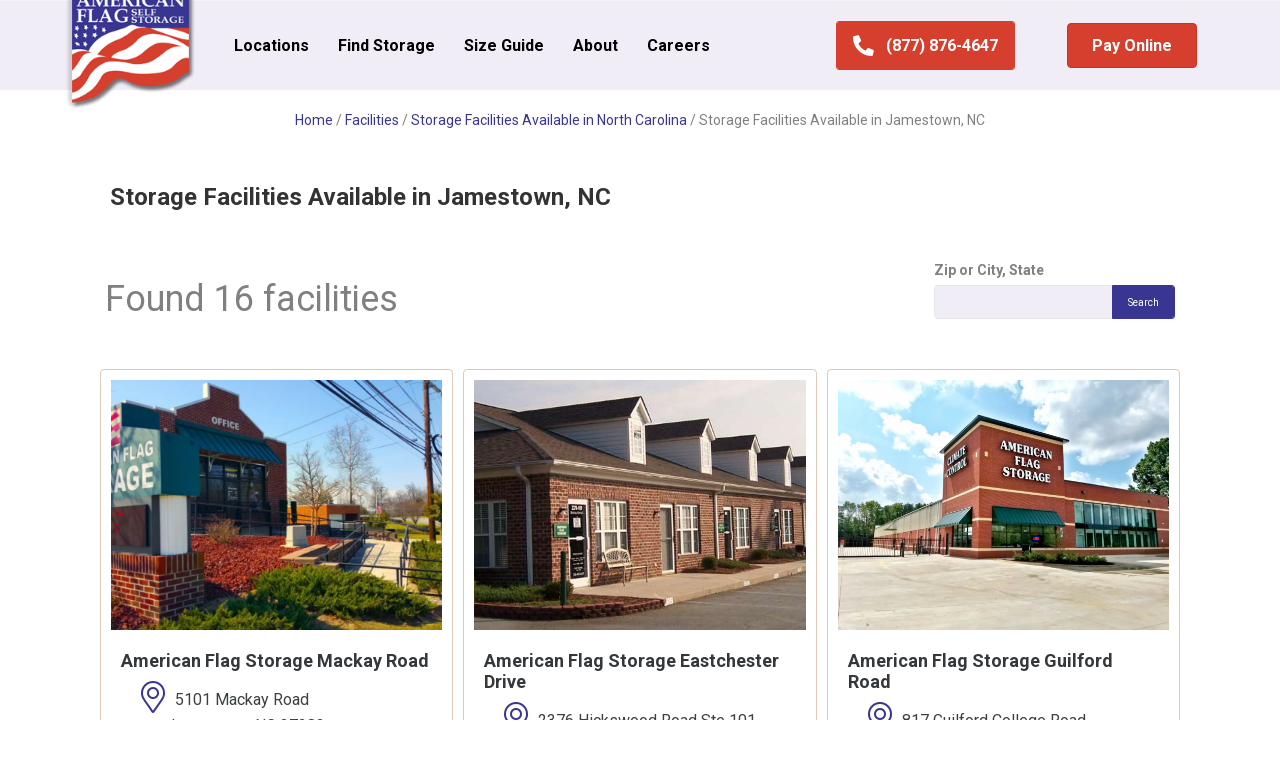

--- FILE ---
content_type: text/html; charset=UTF-8
request_url: https://americanflagstorage.com/locations/nc/jamestown/
body_size: 13980
content:
<!DOCTYPE html>
<html lang="en-US">
<head>
	<script>
		var PAGE_TYPE = "market"
	</script>
<meta charset="UTF-8" />
<meta name='viewport' content='width=device-width, initial-scale=1.0' />
<meta http-equiv='X-UA-Compatible' content='IE=edge' />
<link rel="profile" href="https://gmpg.org/xfn/11" />
<meta name='robots' content='index, follow, max-image-preview:large, max-snippet:-1, max-video-preview:-1' />

            <script data-no-defer="1" data-ezscrex="false" data-cfasync="false" data-pagespeed-no-defer data-cookieconsent="ignore">
                var ctPublicFunctions = {"_ajax_nonce":"e01985021e","_rest_nonce":"5d57256607","_ajax_url":"\/wp-admin\/admin-ajax.php","_rest_url":"https:\/\/americanflagstorage.com\/wp-json\/","data__cookies_type":"none","data__ajax_type":"rest","data__bot_detector_enabled":"1","data__frontend_data_log_enabled":1,"cookiePrefix":"","wprocket_detected":true,"host_url":"americanflagstorage.com","text__ee_click_to_select":"Click to select the whole data","text__ee_original_email":"The complete one is","text__ee_got_it":"Got it","text__ee_blocked":"Blocked","text__ee_cannot_connect":"Cannot connect","text__ee_cannot_decode":"Can not decode email. Unknown reason","text__ee_email_decoder":"CleanTalk email decoder","text__ee_wait_for_decoding":"The magic is on the way!","text__ee_decoding_process":"Please wait a few seconds while we decode the contact data."}
            </script>
        
            <script data-no-defer="1" data-ezscrex="false" data-cfasync="false" data-pagespeed-no-defer data-cookieconsent="ignore">
                var ctPublic = {"_ajax_nonce":"e01985021e","settings__forms__check_internal":"0","settings__forms__check_external":"0","settings__forms__force_protection":"0","settings__forms__search_test":"1","settings__forms__wc_add_to_cart":"0","settings__data__bot_detector_enabled":"1","settings__sfw__anti_crawler":0,"blog_home":"https:\/\/americanflagstorage.com\/","pixel__setting":"3","pixel__enabled":true,"pixel__url":null,"data__email_check_before_post":"1","data__email_check_exist_post":"1","data__cookies_type":"none","data__key_is_ok":true,"data__visible_fields_required":true,"wl_brandname":"Anti-Spam by CleanTalk","wl_brandname_short":"CleanTalk","ct_checkjs_key":"2f93f313d8f797dc34a6368ac556521be5ad57d3326f9ded19ee688e2af1ef30","emailEncoderPassKey":"bbe6ae0c4bbf3489107fb8aca85c99ab","bot_detector_forms_excluded":"W10=","advancedCacheExists":true,"varnishCacheExists":false,"wc_ajax_add_to_cart":true}
            </script>
        
	<!-- This site is optimized with the Yoast SEO plugin v26.8 - https://yoast.com/product/yoast-seo-wordpress/ -->
	<title>Storage Facilities Available in Jamestown, NC - American Flag Storage</title>
<link data-rocket-prefetch href="https://www.google-analytics.com" rel="dns-prefetch">
<link data-rocket-prefetch href="https://www.googletagmanager.com" rel="dns-prefetch">
<link data-rocket-prefetch href="https://fd.cleantalk.org" rel="dns-prefetch">
<link data-rocket-prefetch href="https://fonts.googleapis.com" rel="dns-prefetch">
<link data-rocket-prefetch href="https://cdn.americanflagstorage.com" rel="dns-prefetch">
<link data-rocket-prefetch href="https://cdn.jsdelivr.net" rel="dns-prefetch">
<link data-rocket-prefetch href="https://pro.fontawesome.com" rel="dns-prefetch">
<link data-rocket-prefetch href="https://maps.googleapis.com" rel="dns-prefetch">
<link data-rocket-prefetch href="https://acsbapp.com" rel="dns-prefetch">
<link data-rocket-preload as="style" href="https://fonts.googleapis.com/css?family=Roboto%3A700%2C400&#038;display=swap" rel="preload">
<link href="https://fonts.googleapis.com/css?family=Roboto%3A700%2C400&#038;display=swap" media="print" onload="this.media=&#039;all&#039;" rel="stylesheet">
<noscript data-wpr-hosted-gf-parameters=""><link rel="stylesheet" href="https://fonts.googleapis.com/css?family=Roboto%3A700%2C400&#038;display=swap"></noscript><link rel="preload" data-rocket-preload as="image" href="https://cdn.americanflagstorage.com/wp-content/uploads/2021/06/Mackay-Photo-1.webp" fetchpriority="high">
	<meta name="description" content="Need storage in Jamestown, NC? American Flag Storage has multiple locations. Visit our locations page to find the closest and most convenient facility." />
	<link rel="canonical" href="https://americanflagstorage.com/locations/nc/jamestown/" />
	<meta property="og:locale" content="en_US" />
	<meta property="og:type" content="article" />
	<meta property="og:title" content="Storage Facilities Available in Jamestown, NC - American Flag Storage" />
	<meta property="og:description" content="Need storage in Jamestown, NC? American Flag Storage has multiple locations. Visit our locations page to find the closest and most convenient facility." />
	<meta property="og:url" content="https://americanflagstorage.com/locations/nc/jamestown/" />
	<meta property="og:site_name" content="American Flag Storage" />
	<meta property="article:publisher" content="https://www.facebook.com/AmericanFlagSelfStorage" />
	<meta property="article:modified_time" content="2025-02-13T22:46:08+00:00" />
	<meta name="twitter:card" content="summary_large_image" />
	<script type="application/ld+json" class="yoast-schema-graph">{"@context":"https://schema.org","@graph":[{"@type":"WebPage","@id":"https://americanflagstorage.com/locations/nc/jamestown/","url":"https://americanflagstorage.com/locations/nc/jamestown/","name":"Storage Facilities Available in Jamestown, NC - American Flag Storage","isPartOf":{"@id":"https://americanflagstorage.com/#website"},"datePublished":"2021-06-07T22:11:31+00:00","dateModified":"2025-02-13T22:46:08+00:00","description":"Need storage in Jamestown, NC? American Flag Storage has multiple locations. Visit our locations page to find the closest and most convenient facility.","breadcrumb":{"@id":"https://americanflagstorage.com/locations/nc/jamestown/#breadcrumb"},"inLanguage":"en-US","potentialAction":[{"@type":"ReadAction","target":["https://americanflagstorage.com/locations/nc/jamestown/"]}]},{"@type":"BreadcrumbList","@id":"https://americanflagstorage.com/locations/nc/jamestown/#breadcrumb","itemListElement":[{"@type":"ListItem","position":1,"name":"Home","item":"https://americanflagstorage.com/"},{"@type":"ListItem","position":2,"name":"Facilities","item":"https://americanflagstorage.com/locations/"},{"@type":"ListItem","position":3,"name":"Storage Facilities Available in North Carolina","item":"https://americanflagstorage.com/locations/nc/"},{"@type":"ListItem","position":4,"name":"Storage Facilities Available in Jamestown, NC"}]},{"@type":"WebSite","@id":"https://americanflagstorage.com/#website","url":"https://americanflagstorage.com/","name":"American Flag Storage","description":"Enter Site Tagline Here","publisher":{"@id":"https://americanflagstorage.com/#organization"},"potentialAction":[{"@type":"SearchAction","target":{"@type":"EntryPoint","urlTemplate":"https://americanflagstorage.com/?s={search_term_string}"},"query-input":{"@type":"PropertyValueSpecification","valueRequired":true,"valueName":"search_term_string"}}],"inLanguage":"en-US"},{"@type":"Organization","@id":"https://americanflagstorage.com/#organization","name":"American Flag Storage","url":"https://americanflagstorage.com/","logo":{"@type":"ImageObject","inLanguage":"en-US","@id":"https://americanflagstorage.com/#/schema/logo/image/","url":"https://cdn.americanflagstorage.com/wp-content/uploads/2018/07/american-flag-logo.png","contentUrl":"https://cdn.americanflagstorage.com/wp-content/uploads/2018/07/american-flag-logo.png","width":131,"height":129,"caption":"American Flag Storage"},"image":{"@id":"https://americanflagstorage.com/#/schema/logo/image/"},"sameAs":["https://www.facebook.com/AmericanFlagSelfStorage"]}]}</script>
	<!-- / Yoast SEO plugin. -->


<link rel='dns-prefetch' href='//fd.cleantalk.org' />
<link rel='dns-prefetch' href='//cdn.jsdelivr.net' />
<link rel='dns-prefetch' href='//maps.googleapis.com' />
<link rel='dns-prefetch' href='//pro.fontawesome.com' />
<link rel='dns-prefetch' href='//fonts.googleapis.com' />
<link href='https://fonts.gstatic.com' crossorigin rel='preconnect' />
<link rel="alternate" type="application/rss+xml" title="American Flag Storage &raquo; Feed" href="https://americanflagstorage.com/feed/" />
<link rel="alternate" type="application/rss+xml" title="American Flag Storage &raquo; Comments Feed" href="https://americanflagstorage.com/comments/feed/" />
<link rel="alternate" title="oEmbed (JSON)" type="application/json+oembed" href="https://americanflagstorage.com/wp-json/oembed/1.0/embed?url=https%3A%2F%2Famericanflagstorage.com%2Flocations%2Fnc%2Fjamestown%2F" />
<link rel="alternate" title="oEmbed (XML)" type="text/xml+oembed" href="https://americanflagstorage.com/wp-json/oembed/1.0/embed?url=https%3A%2F%2Famericanflagstorage.com%2Flocations%2Fnc%2Fjamestown%2F&#038;format=xml" />
<style type="text/css" media="all">
.wpautoterms-footer{background-color:#ffffff;text-align:center;}
.wpautoterms-footer a{color:#000000;font-family:Arial, sans-serif;font-size:14px;}
.wpautoterms-footer .separator{color:#cccccc;font-family:Arial, sans-serif;font-size:14px;}</style>
<style id='wp-img-auto-sizes-contain-inline-css'>
img:is([sizes=auto i],[sizes^="auto," i]){contain-intrinsic-size:3000px 1500px}
/*# sourceURL=wp-img-auto-sizes-contain-inline-css */
</style>
<style id='wp-emoji-styles-inline-css'>

	img.wp-smiley, img.emoji {
		display: inline !important;
		border: none !important;
		box-shadow: none !important;
		height: 1em !important;
		width: 1em !important;
		margin: 0 0.07em !important;
		vertical-align: -0.1em !important;
		background: none !important;
		padding: 0 !important;
	}
/*# sourceURL=wp-emoji-styles-inline-css */
</style>
<style id='classic-theme-styles-inline-css'>
/*! This file is auto-generated */
.wp-block-button__link{color:#fff;background-color:#32373c;border-radius:9999px;box-shadow:none;text-decoration:none;padding:calc(.667em + 2px) calc(1.333em + 2px);font-size:1.125em}.wp-block-file__button{background:#32373c;color:#fff;text-decoration:none}
/*# sourceURL=/wp-includes/css/classic-themes.min.css */
</style>
<link rel='stylesheet' id='wpautoterms_css-css' href='https://cdn.americanflagstorage.com/wp-content/plugins/auto-terms-of-service-and-privacy-policy/css/wpautoterms.css?ver=6.9' media='all' />
<link rel='stylesheet' id='cleantalk-public-css-css' href='https://cdn.americanflagstorage.com/wp-content/plugins/cleantalk-spam-protect/css/cleantalk-public.min.css?ver=6.70.1_1766209284' media='all' />
<link rel='stylesheet' id='cleantalk-email-decoder-css-css' href='https://cdn.americanflagstorage.com/wp-content/plugins/cleantalk-spam-protect/css/cleantalk-email-decoder.min.css?ver=6.70.1_1766209284' media='all' />
<link rel='stylesheet' id='gli-reviews-css' href='https://cdn.americanflagstorage.com/wp-content/plugins/gli-reviews/public/css/gli-reviews-public.css?ver=1.3.0' media='all' />
<link rel='stylesheet' id='storage-essentials-css' href='https://cdn.americanflagstorage.com/wp-content/plugins/storage-essentials/public/css/storage-essentials-public.css?ver=2.55.1' media='all' />
<link rel='stylesheet' id='bootstrap-css-css' href='//cdn.jsdelivr.net/npm/bootstrap@4.6.0/dist/css/bootstrap.min.css?ver=6.9' media='all' />
<link rel='stylesheet' id='font-awesome-5-css' href='https://pro.fontawesome.com/releases/v5.15.4/css/all.css?ver=2.9.4.2' media='all' />
<link rel='stylesheet' id='icon-1620356650-css' href='https://cdn.americanflagstorage.com/wp-content/uploads/bb-plugin/icons/icon-1620356650/style.css?ver=2.9.4.2' media='all' />
<link rel='stylesheet' id='fl-builder-layout-bundle-c194a24da27f0da0b8e6f3a6246ddbb6-css' href='https://americanflagstorage.com/wp-content/uploads/bb-plugin/cache/c194a24da27f0da0b8e6f3a6246ddbb6-layout-bundle.css?ver=2.9.4.2-1.5.2.1' media='all' />
<link rel='stylesheet' id='custom-style-css' href='https://cdn.americanflagstorage.com/wp-content/themes/lampemanagement-theme-child/astyle.css?ver=6.9' media='all' />
<link rel='stylesheet' id='base-css' href='https://americanflagstorage.com/wp-content/themes/lampemanagement-theme/css/base.min.css?ver=1.7.8' media='all' />
<link rel='stylesheet' id='fl-automator-skin-css' href='https://cdn.americanflagstorage.com/wp-content/uploads/lampemanagement-theme/skin-67463235d3eac.css?ver=1.7.8' media='all' />
<link rel='stylesheet' id='fl-child-theme-css' href='https://americanflagstorage.com/wp-content/themes/lampemanagement-theme-child/style.css?ver=6.9' media='all' />
<link rel='stylesheet' id='pp-animate-css' href='https://cdn.americanflagstorage.com/wp-content/plugins/bbpowerpack/assets/css/animate.min.css?ver=3.5.1' media='all' />

<script src="https://cdn.americanflagstorage.com/wp-includes/js/jquery/jquery.min.js?ver=3.7.1" id="jquery-core-js"></script>
<script src="https://cdn.americanflagstorage.com/wp-includes/js/jquery/jquery-migrate.min.js?ver=3.4.1" id="jquery-migrate-js"></script>
<script src="https://cdn.americanflagstorage.com/wp-includes/js/dist/dom-ready.min.js?ver=f77871ff7694fffea381" id="wp-dom-ready-js"></script>
<script src="https://cdn.americanflagstorage.com/wp-content/plugins/auto-terms-of-service-and-privacy-policy/js/base.js?ver=3.0.4" id="wpautoterms_base-js"></script>
<script src="https://cdn.americanflagstorage.com/wp-content/plugins/cleantalk-spam-protect/js/apbct-public-bundle.min.js?ver=6.70.1_1766209284" id="apbct-public-bundle.min-js-js"></script>
<script src="https://fd.cleantalk.org/ct-bot-detector-wrapper.js?ver=6.70.1" id="ct_bot_detector-js" defer data-wp-strategy="defer"></script>
<script src="https://cdn.americanflagstorage.com/wp-content/plugins/gli-reviews/public/js/gli-reviews-public.js?ver=1.3.0" id="gli-reviews-js"></script>
<script src="//cdn.jsdelivr.net/npm/bootstrap@4.6.0/dist/js/bootstrap.bundle.min.js?ver=1" id="bootstrap-js-js"></script>
<script src="https://cdn.americanflagstorage.com/wp-content/plugins/storage-essentials/public/js/storage-essentials-public.js?ver=2.55.1" id="storage-essentials-js"></script>
<script src="https://cdn.americanflagstorage.com/wp-content/plugins/storage-essentials/public/js/se-filter-items.js?ver=2.55.1" id="se-filter-js"></script>
<script src="https://cdn.americanflagstorage.com/wp-content/plugins/storage-essentials/public/js/maps-callback.js?ver=2.55.1" id="maps-callback-js" defer data-wp-strategy="defer"></script>
<script src="//maps.googleapis.com/maps/api/js?key=AIzaSyBYgB1rt-zW5yXLir1ZdI6YOl5l9Th02Us&amp;libraries=geometry&amp;callback=gMapsDummy&amp;ver=2.55.1" id="google-maps-api-js" data-wp-strategy="defer"></script>
<script src="https://americanflagstorage.com/wp-content/themes/lampemanagement-theme-child/customscript.js?ver=6.9" id="custom-script-js"></script>
<script src="https://americanflagstorage.com/wp-content/themes/lampemanagement-theme-child/se-facility-map.min.js?ver=6.9" id="se-facility-map-js"></script>
<script src="https://americanflagstorage.com/wp-content/themes/lampemanagement-theme-child/facility.min.js?ver=6.9" id="facility-js-js"></script>
<script src="https://americanflagstorage.com/wp-content/themes/lampemanagement-theme-child/lib/collaspe.js?ver=6.9" id="collaspe-script-js"></script>
<link rel="https://api.w.org/" href="https://americanflagstorage.com/wp-json/" /><link rel="alternate" title="JSON" type="application/json" href="https://americanflagstorage.com/wp-json/wp/v2/facility/18119" /><link rel="EditURI" type="application/rsd+xml" title="RSD" href="https://americanflagstorage.com/xmlrpc.php?rsd" />
<meta name="generator" content="WordPress 6.9" />
<link rel='shortlink' href='https://americanflagstorage.com/?p=18119' />
		<script>
			var bb_powerpack = {
				version: '2.40.10',
				getAjaxUrl: function() { return atob( 'aHR0cHM6Ly9hbWVyaWNhbmZsYWdzdG9yYWdlLmNvbS93cC1hZG1pbi9hZG1pbi1hamF4LnBocA==' ); },
				callback: function() {},
				mapMarkerData: {},
				post_id: '18119',
				search_term: '',
				current_page: 'https://americanflagstorage.com/locations/nc/jamestown/',
				conditionals: {
					is_front_page: false,
					is_home: false,
					is_archive: false,
					current_post_type: '',
					is_tax: false,
										is_author: false,
					current_author: false,
					is_search: false,
									}
			};
		</script>
		            <script>
                var googleApiKey = 'AIzaSyBYgB1rt-zW5yXLir1ZdI6YOl5l9Th02Us';
            </script>
        <link rel="icon" href="https://cdn.americanflagstorage.com/wp-content/uploads/2021/05/favicon.png" sizes="32x32" />
<link rel="icon" href="https://cdn.americanflagstorage.com/wp-content/uploads/2021/05/favicon.png" sizes="192x192" />
<link rel="apple-touch-icon" href="https://cdn.americanflagstorage.com/wp-content/uploads/2021/05/favicon.png" />
<meta name="msapplication-TileImage" content="https://cdn.americanflagstorage.com/wp-content/uploads/2021/05/favicon.png" />
		<style id="wp-custom-css">
			.global-banner{
background-color: #f5f4f9;
}		</style>
		<!-- Global site tag (gtag.js) - Google Analytics -->
<script async src="https://www.googletagmanager.com/gtag/js?id=UA-105666764-3"></script>
<script>
  window.dataLayer = window.dataLayer || [];
  function gtag(){dataLayer.push(arguments);}
  gtag('js', new Date());

  gtag('config', 'UA-105666764-3');
</script>
<style id='global-styles-inline-css'>
:root{--wp--preset--aspect-ratio--square: 1;--wp--preset--aspect-ratio--4-3: 4/3;--wp--preset--aspect-ratio--3-4: 3/4;--wp--preset--aspect-ratio--3-2: 3/2;--wp--preset--aspect-ratio--2-3: 2/3;--wp--preset--aspect-ratio--16-9: 16/9;--wp--preset--aspect-ratio--9-16: 9/16;--wp--preset--color--black: #000000;--wp--preset--color--cyan-bluish-gray: #abb8c3;--wp--preset--color--white: #ffffff;--wp--preset--color--pale-pink: #f78da7;--wp--preset--color--vivid-red: #cf2e2e;--wp--preset--color--luminous-vivid-orange: #ff6900;--wp--preset--color--luminous-vivid-amber: #fcb900;--wp--preset--color--light-green-cyan: #7bdcb5;--wp--preset--color--vivid-green-cyan: #00d084;--wp--preset--color--pale-cyan-blue: #8ed1fc;--wp--preset--color--vivid-cyan-blue: #0693e3;--wp--preset--color--vivid-purple: #9b51e0;--wp--preset--gradient--vivid-cyan-blue-to-vivid-purple: linear-gradient(135deg,rgb(6,147,227) 0%,rgb(155,81,224) 100%);--wp--preset--gradient--light-green-cyan-to-vivid-green-cyan: linear-gradient(135deg,rgb(122,220,180) 0%,rgb(0,208,130) 100%);--wp--preset--gradient--luminous-vivid-amber-to-luminous-vivid-orange: linear-gradient(135deg,rgb(252,185,0) 0%,rgb(255,105,0) 100%);--wp--preset--gradient--luminous-vivid-orange-to-vivid-red: linear-gradient(135deg,rgb(255,105,0) 0%,rgb(207,46,46) 100%);--wp--preset--gradient--very-light-gray-to-cyan-bluish-gray: linear-gradient(135deg,rgb(238,238,238) 0%,rgb(169,184,195) 100%);--wp--preset--gradient--cool-to-warm-spectrum: linear-gradient(135deg,rgb(74,234,220) 0%,rgb(151,120,209) 20%,rgb(207,42,186) 40%,rgb(238,44,130) 60%,rgb(251,105,98) 80%,rgb(254,248,76) 100%);--wp--preset--gradient--blush-light-purple: linear-gradient(135deg,rgb(255,206,236) 0%,rgb(152,150,240) 100%);--wp--preset--gradient--blush-bordeaux: linear-gradient(135deg,rgb(254,205,165) 0%,rgb(254,45,45) 50%,rgb(107,0,62) 100%);--wp--preset--gradient--luminous-dusk: linear-gradient(135deg,rgb(255,203,112) 0%,rgb(199,81,192) 50%,rgb(65,88,208) 100%);--wp--preset--gradient--pale-ocean: linear-gradient(135deg,rgb(255,245,203) 0%,rgb(182,227,212) 50%,rgb(51,167,181) 100%);--wp--preset--gradient--electric-grass: linear-gradient(135deg,rgb(202,248,128) 0%,rgb(113,206,126) 100%);--wp--preset--gradient--midnight: linear-gradient(135deg,rgb(2,3,129) 0%,rgb(40,116,252) 100%);--wp--preset--font-size--small: 13px;--wp--preset--font-size--medium: 20px;--wp--preset--font-size--large: 36px;--wp--preset--font-size--x-large: 42px;--wp--preset--spacing--20: 0.44rem;--wp--preset--spacing--30: 0.67rem;--wp--preset--spacing--40: 1rem;--wp--preset--spacing--50: 1.5rem;--wp--preset--spacing--60: 2.25rem;--wp--preset--spacing--70: 3.38rem;--wp--preset--spacing--80: 5.06rem;--wp--preset--shadow--natural: 6px 6px 9px rgba(0, 0, 0, 0.2);--wp--preset--shadow--deep: 12px 12px 50px rgba(0, 0, 0, 0.4);--wp--preset--shadow--sharp: 6px 6px 0px rgba(0, 0, 0, 0.2);--wp--preset--shadow--outlined: 6px 6px 0px -3px rgb(255, 255, 255), 6px 6px rgb(0, 0, 0);--wp--preset--shadow--crisp: 6px 6px 0px rgb(0, 0, 0);}:where(.is-layout-flex){gap: 0.5em;}:where(.is-layout-grid){gap: 0.5em;}body .is-layout-flex{display: flex;}.is-layout-flex{flex-wrap: wrap;align-items: center;}.is-layout-flex > :is(*, div){margin: 0;}body .is-layout-grid{display: grid;}.is-layout-grid > :is(*, div){margin: 0;}:where(.wp-block-columns.is-layout-flex){gap: 2em;}:where(.wp-block-columns.is-layout-grid){gap: 2em;}:where(.wp-block-post-template.is-layout-flex){gap: 1.25em;}:where(.wp-block-post-template.is-layout-grid){gap: 1.25em;}.has-black-color{color: var(--wp--preset--color--black) !important;}.has-cyan-bluish-gray-color{color: var(--wp--preset--color--cyan-bluish-gray) !important;}.has-white-color{color: var(--wp--preset--color--white) !important;}.has-pale-pink-color{color: var(--wp--preset--color--pale-pink) !important;}.has-vivid-red-color{color: var(--wp--preset--color--vivid-red) !important;}.has-luminous-vivid-orange-color{color: var(--wp--preset--color--luminous-vivid-orange) !important;}.has-luminous-vivid-amber-color{color: var(--wp--preset--color--luminous-vivid-amber) !important;}.has-light-green-cyan-color{color: var(--wp--preset--color--light-green-cyan) !important;}.has-vivid-green-cyan-color{color: var(--wp--preset--color--vivid-green-cyan) !important;}.has-pale-cyan-blue-color{color: var(--wp--preset--color--pale-cyan-blue) !important;}.has-vivid-cyan-blue-color{color: var(--wp--preset--color--vivid-cyan-blue) !important;}.has-vivid-purple-color{color: var(--wp--preset--color--vivid-purple) !important;}.has-black-background-color{background-color: var(--wp--preset--color--black) !important;}.has-cyan-bluish-gray-background-color{background-color: var(--wp--preset--color--cyan-bluish-gray) !important;}.has-white-background-color{background-color: var(--wp--preset--color--white) !important;}.has-pale-pink-background-color{background-color: var(--wp--preset--color--pale-pink) !important;}.has-vivid-red-background-color{background-color: var(--wp--preset--color--vivid-red) !important;}.has-luminous-vivid-orange-background-color{background-color: var(--wp--preset--color--luminous-vivid-orange) !important;}.has-luminous-vivid-amber-background-color{background-color: var(--wp--preset--color--luminous-vivid-amber) !important;}.has-light-green-cyan-background-color{background-color: var(--wp--preset--color--light-green-cyan) !important;}.has-vivid-green-cyan-background-color{background-color: var(--wp--preset--color--vivid-green-cyan) !important;}.has-pale-cyan-blue-background-color{background-color: var(--wp--preset--color--pale-cyan-blue) !important;}.has-vivid-cyan-blue-background-color{background-color: var(--wp--preset--color--vivid-cyan-blue) !important;}.has-vivid-purple-background-color{background-color: var(--wp--preset--color--vivid-purple) !important;}.has-black-border-color{border-color: var(--wp--preset--color--black) !important;}.has-cyan-bluish-gray-border-color{border-color: var(--wp--preset--color--cyan-bluish-gray) !important;}.has-white-border-color{border-color: var(--wp--preset--color--white) !important;}.has-pale-pink-border-color{border-color: var(--wp--preset--color--pale-pink) !important;}.has-vivid-red-border-color{border-color: var(--wp--preset--color--vivid-red) !important;}.has-luminous-vivid-orange-border-color{border-color: var(--wp--preset--color--luminous-vivid-orange) !important;}.has-luminous-vivid-amber-border-color{border-color: var(--wp--preset--color--luminous-vivid-amber) !important;}.has-light-green-cyan-border-color{border-color: var(--wp--preset--color--light-green-cyan) !important;}.has-vivid-green-cyan-border-color{border-color: var(--wp--preset--color--vivid-green-cyan) !important;}.has-pale-cyan-blue-border-color{border-color: var(--wp--preset--color--pale-cyan-blue) !important;}.has-vivid-cyan-blue-border-color{border-color: var(--wp--preset--color--vivid-cyan-blue) !important;}.has-vivid-purple-border-color{border-color: var(--wp--preset--color--vivid-purple) !important;}.has-vivid-cyan-blue-to-vivid-purple-gradient-background{background: var(--wp--preset--gradient--vivid-cyan-blue-to-vivid-purple) !important;}.has-light-green-cyan-to-vivid-green-cyan-gradient-background{background: var(--wp--preset--gradient--light-green-cyan-to-vivid-green-cyan) !important;}.has-luminous-vivid-amber-to-luminous-vivid-orange-gradient-background{background: var(--wp--preset--gradient--luminous-vivid-amber-to-luminous-vivid-orange) !important;}.has-luminous-vivid-orange-to-vivid-red-gradient-background{background: var(--wp--preset--gradient--luminous-vivid-orange-to-vivid-red) !important;}.has-very-light-gray-to-cyan-bluish-gray-gradient-background{background: var(--wp--preset--gradient--very-light-gray-to-cyan-bluish-gray) !important;}.has-cool-to-warm-spectrum-gradient-background{background: var(--wp--preset--gradient--cool-to-warm-spectrum) !important;}.has-blush-light-purple-gradient-background{background: var(--wp--preset--gradient--blush-light-purple) !important;}.has-blush-bordeaux-gradient-background{background: var(--wp--preset--gradient--blush-bordeaux) !important;}.has-luminous-dusk-gradient-background{background: var(--wp--preset--gradient--luminous-dusk) !important;}.has-pale-ocean-gradient-background{background: var(--wp--preset--gradient--pale-ocean) !important;}.has-electric-grass-gradient-background{background: var(--wp--preset--gradient--electric-grass) !important;}.has-midnight-gradient-background{background: var(--wp--preset--gradient--midnight) !important;}.has-small-font-size{font-size: var(--wp--preset--font-size--small) !important;}.has-medium-font-size{font-size: var(--wp--preset--font-size--medium) !important;}.has-large-font-size{font-size: var(--wp--preset--font-size--large) !important;}.has-x-large-font-size{font-size: var(--wp--preset--font-size--x-large) !important;}
/*# sourceURL=global-styles-inline-css */
</style>
<style id="rocket-lazyrender-inline-css">[data-wpr-lazyrender] {content-visibility: auto;}</style><meta name="generator" content="WP Rocket 3.20.3" data-wpr-features="wpr_preconnect_external_domains wpr_automatic_lazy_rendering wpr_oci wpr_cdn wpr_desktop" /></head>
<body class="wp-singular facility-template-default single single-facility postid-18119 wp-theme-lampemanagement-theme wp-child-theme-lampemanagement-theme-child fl-builder-2-9-4-2 fl-themer-1-5-2-1 fl-theme-1-7-8 fl-no-js fl-theme-builder-footer fl-theme-builder-footer-footer fl-theme-builder-header fl-theme-builder-header-header fl-framework-base fl-preset-default fl-full-width fl-search-active" itemscope="itemscope" itemtype="https://schema.org/WebPage">
<!--<script type="text/javascript" src="https://www.bugherd.com/sidebarv2.js?apikey=7rrgkt99ndxbt0rqpkmatw" async="true"></script>--><a aria-label="Skip to content" class="fl-screen-reader-text" href="#fl-main-content">Skip to content</a><div  class="fl-page">
	<header  class="fl-builder-content fl-builder-content-17955 fl-builder-global-templates-locked" data-post-id="17955" data-type="header" data-sticky="1" data-sticky-on="" data-sticky-breakpoint="medium" data-shrink="1" data-overlay="0" data-overlay-bg="transparent" data-shrink-image-height="50px" role="banner" itemscope="itemscope" itemtype="http://schema.org/WPHeader"><div  class="fl-row fl-row-full-width fl-row-bg-color fl-node-6094a3b9a6a74 fl-row-default-height fl-row-align-center global-banner" data-node="6094a3b9a6a74">
	<div class="fl-row-content-wrap">
						<div class="fl-row-content fl-row-fixed-width fl-node-content">
		
<div class="fl-col-group fl-node-6094a3b9ac99b" data-node="6094a3b9ac99b">
			<div class="fl-col fl-node-6094a3b9acb64 fl-col-bg-color" data-node="6094a3b9acb64">
	<div class="fl-col-content fl-node-content"><div class="fl-module fl-module-rich-text fl-node-zpcrt78qx2yi" data-node="zpcrt78qx2yi">
	<div class="fl-module-content fl-node-content">
		<div class="fl-rich-text">
	</div>
	</div>
</div>
</div>
</div>
	</div>
		</div>
	</div>
</div>
<div  id="main-header page-header" class="fl-row fl-row-full-width fl-row-bg-color fl-node-5b48621586283 fl-row-default-height fl-row-align-center" data-node="5b48621586283">
	<div class="fl-row-content-wrap">
						<div class="fl-row-content fl-row-fixed-width fl-node-content">
		
<div class="fl-col-group fl-node-5b486353dcddb fl-col-group-equal-height fl-col-group-align-center fl-col-group-custom-width" data-node="5b486353dcddb">
			<div class="fl-col fl-node-5b486353dd20c fl-col-bg-color fl-col-small fl-col-small-custom-width header-logo" data-node="5b486353dd20c">
	<div class="fl-col-content fl-node-content"><div class="fl-module fl-module-pp-image fl-node-6094a90b46ec2" data-node="6094a90b46ec2">
	<div class="fl-module-content fl-node-content">
		<div class="pp-photo-container">
	<div class="pp-photo pp-photo-align-center pp-photo-align-responsive-default" itemscope itemtype="http://schema.org/ImageObject">
		<div class="pp-photo-content">
			<div class="pp-photo-content-inner">
								<a href="/" target="_self" itemprop="url">
									<img loading="lazy" decoding="async" class="pp-photo-img wp-image-17767 size-full" src="https://cdn.americanflagstorage.com/wp-content/uploads/2018/07/american-flag-logo.png" alt="American Flag Self Storage logo." itemprop="image" height="129" width="131" title="american-flag-logo"  />
					<div class="pp-overlay-bg"></div>
													</a>
							</div>
					</div>
	</div>
</div>
	</div>
</div>
</div>
</div>
			<div class="fl-col fl-node-5b486353dd25c fl-col-bg-color fl-col-small fl-col-small-custom-width menu-col" data-node="5b486353dd25c">
	<div class="fl-col-content fl-node-content"><div class="fl-module fl-module-menu fl-node-5b486215863b2" data-node="5b486215863b2">
	<div class="fl-module-content fl-node-content">
		<div class="fl-menu fl-menu-responsive-toggle-mobile">
	<button class="fl-menu-mobile-toggle hamburger" aria-label="Menu"><span class="fl-menu-icon svg-container"><svg version="1.1" class="hamburger-menu" xmlns="http://www.w3.org/2000/svg" xmlns:xlink="http://www.w3.org/1999/xlink" viewBox="0 0 512 512">
<rect class="fl-hamburger-menu-top" width="512" height="102"/>
<rect class="fl-hamburger-menu-middle" y="205" width="512" height="102"/>
<rect class="fl-hamburger-menu-bottom" y="410" width="512" height="102"/>
</svg>
</span></button>	<div class="fl-clear"></div>
	<nav aria-label="Menu" itemscope="itemscope" itemtype="https://schema.org/SiteNavigationElement"><ul id="menu-main-menu" class="menu fl-menu-horizontal fl-toggle-arrows"><li id="menu-item-17997" class="menu-item menu-item-type-custom menu-item-object-custom"><a href="/locations/">Locations</a></li><li id="menu-item-18402" class="menu-item menu-item-type-custom menu-item-object-custom"><a href="/locations/">Find Storage</a></li><li id="menu-item-17793" class="hide-nav menu-item menu-item-type-post_type menu-item-object-page"><a href="https://americanflagstorage.com/?page_id=17781">Find Storage</a></li><li id="menu-item-18582" class="menu-item menu-item-type-post_type menu-item-object-page"><a href="https://americanflagstorage.com/size-guide/">Size Guide</a></li><li id="menu-item-17795" class="menu-item menu-item-type-post_type menu-item-object-page"><a href="https://americanflagstorage.com/about/">About</a></li><li id="menu-item-17791" class="menu-item menu-item-type-post_type menu-item-object-page"><a href="https://americanflagstorage.com/careers/">Careers</a></li><div id="custom_html-2" class="widget_text sidebar-box widget widget_custom_html clr"><div class="textwidget custom-html-widget">	<div class="col-sm-12">
		<div class="fl-callout fl-callout-right fl-callout-has-icon fl-callout-icon-left-title">
		<div class="fl-callout-content">
		<h3 class="fl-callout-title">	<a href="tel:877-876-4647" target="_self" class="fl-callout-title-link fl-callout-title-text">	<span class="fl-icon">
				<i class="icon-phone-call" aria-hidden="true"></i>
					</span>
	<span>(877) 876-4647</span></a></h3>		<div class="fl-callout-text-wrap">
			<div class="fl-callout-text"></div>		</div>
	</div>
	</div>
	</div>


	<div class="col-sm-12">
		<div class="fl-button-wrap fl-button-width-auto fl-button-center">
			<a href="/pay-online/" target="_self" class="fl-button" role="button">
							<span class="fl-button-text">Pay Online</span>
					</a>
</div>
	</div>

	<div class="col-sm-12">
		<div class="fl-button-wrap fl-button-width-auto fl-button-center">
			<a href="/locations/" target="_self" class="fl-button" role="button">
							<span class="fl-button-text">Find Storage</span>
					</a>
</div>
	</div>
</div></div></ul></nav></div>
	</div>
</div>
</div>
</div>
			<div class="fl-col fl-node-5b486353dd29a fl-col-bg-color fl-col-small fl-col-small-custom-width num-col" data-node="5b486353dd29a">
	<div class="fl-col-content fl-node-content"><div id="phone-btn" class="fl-module fl-module-button fl-node-kly834juap65 main-btn" data-node="kly834juap65">
	<div class="fl-module-content fl-node-content">
		<div class="fl-button-wrap fl-button-width-auto fl-button-right fl-button-has-icon">
			<a href="tel:877-876-4647" target="_self" class="fl-button">
					<i class="fl-button-icon fl-button-icon-before fas fa-phone-alt" aria-hidden="true"></i>
						<span class="fl-button-text">(877) 876-4647</span>
					</a>
</div>
	</div>
</div>
</div>
</div>
			<div class="fl-col fl-node-5b486353dd2d5 fl-col-bg-color fl-col-small fl-col-small-custom-width btn-col" data-node="5b486353dd2d5">
	<div class="fl-col-content fl-node-content"><div class="fl-module fl-module-button fl-node-5b48661b55547" data-node="5b48661b55547">
	<div class="fl-module-content fl-node-content">
		<div class="fl-button-wrap fl-button-width-auto fl-button-center">
			<a href="/pay-online/" target="_self" class="fl-button">
							<span class="fl-button-text">Pay Online</span>
					</a>
</div>
	</div>
</div>
</div>
</div>
	</div>
		</div>
	</div>
</div>
</header>	<div  id="fl-main-content" class="fl-page-content" itemprop="mainContentOfPage" role="main">

		<div  class="container-fluid bg-bs-grey post-18119 facility type-facility status-publish hentry">
	<div class="row d-none d-sm-block text-center">
		<nav aria-label="breadcrumb">
			<p id="breadcrumbs"><span><span><a href="https://americanflagstorage.com/">Home</a></span> / <span><a href="https://americanflagstorage.com/locations/">Facilities</a></span> / <span><a href="https://americanflagstorage.com/locations/nc/">Storage Facilities Available in North Carolina</a></span> / <span class="breadcrumb_last" aria-current="page">Storage Facilities Available in Jamestown, NC</span></span></p>		</nav>
	</div>
		<div class="row pl-lg-5 pr-lg-5">
		<div class="col-12 pt-3 pt-lg-4 pb-lg-4 pb-3">
			<h2 class="entry-title facility-header">Storage Facilities Available in Jamestown, NC</h2>		</div>
	</div>
	<div class="row pt-3 pl-lg-5 pr-lg-5 pt-lg-4 pb-lg-4 market-title-row">
    <div class="d-flex flex-fill align-items-center pl-3 pr-3">
        <h1 class="market-title h1">
            Found 16 facilities         </h1>
        <button class="btn mobile-market-toggle mobile-search-toggle font-weight-bold d-inline-block d-lg-none ml-auto mr-1 bg-white">
            <span class="far fa-search fa-sm brand-primary"></span><span class="sr-only">Search</span>
        </button>
                    <button class="btn mobile-market-toggle mobile-filter-toggle font-weight-bold d-inline-block d-lg-none mr-1 bg-white">
                <span class="far fa-sliders-h fa-sm brand-primary"></span><span class="sr-only">Filter by</span>
            </button>
                            <a href="#view-on-map" class="btn mobile-market-toggle mobile-map-toggle font-weight-bold d-inline-block d-lg-none bg-white">
                <span class="far fa-map-marked-alt fa-sm brand-primary"></span><span class="sr-only">View on Map</span>
            </a>
            </div>

    <form method="GET" action="https://americanflagstorage.com/locations/" class="market-micro-search pr-3 pl-3 pt-lg-0">
        <label for="locationSearch" class="search-label market-search-label">Zip or City, State</label>
        <div class="input-group">
            <input type="text" class="form-control h-auto" id="locationSearch" name="geo_search" class="form-control" aria-label="Find storage search input" value="">
            <div class="input-group-append">
                <button class="btn btn-primary pl-4 pr-4 btn-market-search" type="submit">Search</button>
            </div>
        </div>
    </form>
</div>
	<div class="row pl-lg-5 pr-lg-5">
		<div class="col-lg-8 col-xl-9 order-last order-lg-first">
			<div class="market-table">
				<div class="row card-group">
					<div class="col-12 col-sm-6 col-xl-4 d-flex" style="">
    <div class="card market-card facility-item  " data-lat=" 36.016052" data-lng="-79.901318">
        <div style="display:none;" class="map-info-window-container">
            <div class="map-info-window p-3">
                <h4 class="infowindow-title">American Flag Storage Mackay Road in Jamestown, North Carolina</h4>
                <div class="map-info-window-content">
                    <p class="infowindow-p">
                        5101 Mackay Road                        <br />Jamestown, NC 27282                        <br /><a href="tel:336-299-5677"><span class="d-block fw-700 fs-xs mt-1">336-299-5677</a></span>
                    </p>
                    <a role="button" class="btn btn-primary btn-sm btn-infowin mb-2" href="https://www.google.com/maps/dir//'36.016052,-79.901318'/">Get Directions</a>
                    <a role="button" class="btn btn-secondary btn-sm btn-infowin mb-2" href="https://americanflagstorage.com/locations/nc/jamestown/american-flag-mackay-road/">View Facility</a>
                </div>
            </div>
        </div>
                            <div class="card-img-wrapper"> <img fetchpriority="high" src="https://cdn.americanflagstorage.com/wp-content/uploads/2021/06/Mackay-Photo-1.webp" class="card-img-top rounded-0" alt="facility image"></div>
                <div class="card-body justify-content-between">
                        <h3 class="card-title h5">American Flag Storage Mackay Road</h3>
            <div class="d-flex align-items-start mb-2">
                <address class="card-text">
                    <span class="fal fa-map-marker-alt address-marker"></span>5101 Mackay Road<br />
                    Jamestown, NC 27282<br />
                    336-299-5677                </address>
            </div>
            <a class="btn btn-secondary stretched-link border-0" href="https://americanflagstorage.com/locations/nc/jamestown/american-flag-mackay-road/">Available Units</a>
        </div>
    </div>
</div><div class="col-12 col-sm-6 col-xl-4 d-flex" style="">
    <div class="card market-card facility-item  " data-lat=" 36.023814" data-lng="-79.969359">
        <div style="display:none;" class="map-info-window-container">
            <div class="map-info-window p-3">
                <h4 class="infowindow-title">American Flag Storage Eastchester Drive in High Point, North Carolina</h4>
                <div class="map-info-window-content">
                    <p class="infowindow-p">
                        2376 Hickswood Road Ste 101                        <br />High Point, NC 27265                        <br /><a href="tel:336-454-4635"><span class="d-block fw-700 fs-xs mt-1">336-454-4635</a></span>
                    </p>
                    <a role="button" class="btn btn-primary btn-sm btn-infowin mb-2" href="https://www.google.com/maps/dir//'36.023814,-79.969359'/">Get Directions</a>
                    <a role="button" class="btn btn-secondary btn-sm btn-infowin mb-2" href="https://americanflagstorage.com/locations/nc/high-point/american-flag-eastchester/">View Facility</a>
                </div>
            </div>
        </div>
                            <div class="card-img-wrapper"> <img src="https://cdn.americanflagstorage.com/wp-content/uploads/2021/06/eastchester.jpg" class="card-img-top rounded-0" alt="facility image"></div>
                <div class="card-body justify-content-between">
                        <h3 class="card-title h5">American Flag Storage Eastchester Drive</h3>
            <div class="d-flex align-items-start mb-2">
                <address class="card-text">
                    <span class="fal fa-map-marker-alt address-marker"></span>2376 Hickswood Road Ste 101<br />
                    High Point, NC 27265<br />
                    336-454-4635                </address>
            </div>
            <a class="btn btn-secondary stretched-link border-0" href="https://americanflagstorage.com/locations/nc/high-point/american-flag-eastchester/">Available Units</a>
        </div>
    </div>
</div><div class="col-12 col-sm-6 col-xl-4 d-flex" style="">
    <div class="card market-card facility-item  " data-lat=" 36.057912" data-lng="-79.910924">
        <div style="display:none;" class="map-info-window-container">
            <div class="map-info-window p-3">
                <h4 class="infowindow-title">American Flag Storage Guilford Road in Greensboro, North Carolina</h4>
                <div class="map-info-window-content">
                    <p class="infowindow-p">
                        817 Guilford College Road                        <br />Greensboro, NC 27409                        <br /><a href="tel:336-855-0766"><span class="d-block fw-700 fs-xs mt-1">336-855-0766</a></span>
                    </p>
                    <a role="button" class="btn btn-primary btn-sm btn-infowin mb-2" href="https://www.google.com/maps/dir//'36.057912,-79.910924'/">Get Directions</a>
                    <a role="button" class="btn btn-secondary btn-sm btn-infowin mb-2" href="https://americanflagstorage.com/locations/nc/greensboro/american-flag-guilford/">View Facility</a>
                </div>
            </div>
        </div>
                            <div class="card-img-wrapper"> <img src="https://cdn.americanflagstorage.com/wp-content/uploads/2021/06/guilford.webp" class="card-img-top rounded-0" alt="facility image"></div>
                <div class="card-body justify-content-between">
                        <h3 class="card-title h5">American Flag Storage Guilford Road</h3>
            <div class="d-flex align-items-start mb-2">
                <address class="card-text">
                    <span class="fal fa-map-marker-alt address-marker"></span>817 Guilford College Road<br />
                    Greensboro, NC 27409<br />
                    336-855-0766                </address>
            </div>
            <a class="btn btn-secondary stretched-link border-0" href="https://americanflagstorage.com/locations/nc/greensboro/american-flag-guilford/">Available Units</a>
        </div>
    </div>
</div><div class="col-12 col-sm-6 col-xl-4 d-flex" style="">
    <div class="card market-card facility-item  " data-lat=" 35.922607" data-lng="-79.996445">
        <div style="display:none;" class="map-info-window-container">
            <div class="map-info-window p-3">
                <h4 class="infowindow-title">American Flag Storage Fairfield Road in High Point, North Carolina</h4>
                <div class="map-info-window-content">
                    <p class="infowindow-p">
                        706 West Fairfield Road                        <br />High Point, NC 27263                        <br /><a href="tel:336-434-1222"><span class="d-block fw-700 fs-xs mt-1">336-434-1222</a></span>
                    </p>
                    <a role="button" class="btn btn-primary btn-sm btn-infowin mb-2" href="https://www.google.com/maps/dir//'35.922607,-79.996445'/">Get Directions</a>
                    <a role="button" class="btn btn-secondary btn-sm btn-infowin mb-2" href="https://americanflagstorage.com/locations/nc/high-point/american-flag-high-point/">View Facility</a>
                </div>
            </div>
        </div>
                            <div class="card-img-wrapper"> <img src="https://cdn.americanflagstorage.com/wp-content/uploads/2021/06/highpoiint-1.webp" class="card-img-top rounded-0" alt="facility image"></div>
                <div class="card-body justify-content-between">
                        <h3 class="card-title h5">American Flag Storage Fairfield Road</h3>
            <div class="d-flex align-items-start mb-2">
                <address class="card-text">
                    <span class="fal fa-map-marker-alt address-marker"></span>706 West Fairfield Road<br />
                    High Point, NC 27263<br />
                    336-434-1222                </address>
            </div>
            <a class="btn btn-secondary stretched-link border-0" href="https://americanflagstorage.com/locations/nc/high-point/american-flag-high-point/">Available Units</a>
        </div>
    </div>
</div><div class="col-12 col-sm-6 col-xl-4 d-flex" style="">
    <div class="card market-card facility-item  " data-lat=" 36.055333" data-lng="-79.855867">
        <div style="display:none;" class="map-info-window-container">
            <div class="map-info-window p-3">
                <h4 class="infowindow-title">American Flag Storage Merritt Drive in Greensboro, North Carolina</h4>
                <div class="map-info-window-content">
                    <p class="infowindow-p">
                        1102 Merritt Drive                        <br />Greensboro, NC 27407                        <br /><a href="tel:336-852-3999"><span class="d-block fw-700 fs-xs mt-1">336-852-3999</a></span>
                    </p>
                    <a role="button" class="btn btn-primary btn-sm btn-infowin mb-2" href="https://www.google.com/maps/dir//'36.055333,-79.855867'/">Get Directions</a>
                    <a role="button" class="btn btn-secondary btn-sm btn-infowin mb-2" href="https://americanflagstorage.com/locations/nc/greensboro/american-flag-merritt-drive/">View Facility</a>
                </div>
            </div>
        </div>
                            <div class="card-img-wrapper"> <img src="https://cdn.americanflagstorage.com/wp-content/uploads/2021/06/merritt.webp" class="card-img-top rounded-0" alt="facility image"></div>
                <div class="card-body justify-content-between">
                        <h3 class="card-title h5">American Flag Storage Merritt Drive</h3>
            <div class="d-flex align-items-start mb-2">
                <address class="card-text">
                    <span class="fal fa-map-marker-alt address-marker"></span>1102 Merritt Drive<br />
                    Greensboro, NC 27407<br />
                    336-852-3999                </address>
            </div>
            <a class="btn btn-secondary stretched-link border-0" href="https://americanflagstorage.com/locations/nc/greensboro/american-flag-merritt-drive/">Available Units</a>
        </div>
    </div>
</div><div class="col-12 col-sm-6 col-xl-4 d-flex" style="">
    <div class="card market-card facility-item  " data-lat=" 36.02104" data-lng="-79.827421">
        <div style="display:none;" class="map-info-window-container">
            <div class="map-info-window p-3">
                <h4 class="infowindow-title">American Flag Storage Vandalia Road in Greensboro, North Carolina</h4>
                <div class="map-info-window-content">
                    <p class="infowindow-p">
                        1127 W. Vandalia Road                        <br />Greensboro, NC 27406                        <br /><a href="tel:336-856-0600"><span class="d-block fw-700 fs-xs mt-1">336-856-0600</a></span>
                    </p>
                    <a role="button" class="btn btn-primary btn-sm btn-infowin mb-2" href="https://www.google.com/maps/dir//'36.02104,-79.827421'/">Get Directions</a>
                    <a role="button" class="btn btn-secondary btn-sm btn-infowin mb-2" href="https://americanflagstorage.com/locations/nc/greensboro/american-flag-vandalia-road/">View Facility</a>
                </div>
            </div>
        </div>
                            <div class="card-img-wrapper"> <img src="https://cdn.americanflagstorage.com/wp-content/uploads/2021/06/vandalia.jpg" class="card-img-top rounded-0" alt="facility image"></div>
                <div class="card-body justify-content-between">
                        <h3 class="card-title h5">American Flag Storage Vandalia Road</h3>
            <div class="d-flex align-items-start mb-2">
                <address class="card-text">
                    <span class="fal fa-map-marker-alt address-marker"></span>1127 W. Vandalia Road<br />
                    Greensboro, NC 27406<br />
                    336-856-0600                </address>
            </div>
            <a class="btn btn-secondary stretched-link border-0" href="https://americanflagstorage.com/locations/nc/greensboro/american-flag-vandalia-road/">Available Units</a>
        </div>
    </div>
</div><div class="col-12 col-sm-6 col-xl-4 d-flex" style="">
    <div class="card market-card facility-item  " data-lat=" 36.064306" data-lng="-79.858131">
        <div style="display:none;" class="map-info-window-container">
            <div class="map-info-window p-3">
                <h4 class="infowindow-title">Spring Garden Plaza in Greensboro, North Carolina</h4>
                <div class="map-info-window-content">
                    <p class="infowindow-p">
                        307-H S. Westgate Drive                        <br />Greensboro, NC 24707                        <br /><a href="tel:336-420-6154"><span class="d-block fw-700 fs-xs mt-1">336-420-6154</a></span>
                    </p>
                    <a role="button" class="btn btn-primary btn-sm btn-infowin mb-2" href="https://www.google.com/maps/dir//'36.064306,-79.858131'/">Get Directions</a>
                    <a role="button" class="btn btn-secondary btn-sm btn-infowin mb-2" href="https://americanflagstorage.com/locations/nc/greensboro/spring-garden-plaza/">View Facility</a>
                </div>
            </div>
        </div>
                            <div class="card-img-wrapper"> <img src="https://cdn.americanflagstorage.com/wp-content/uploads/2021/06/american-flag-logo.png" class="card-img-top rounded-0" alt="facility image"></div>
                <div class="card-body justify-content-between">
                        <h3 class="card-title h5">Spring Garden Plaza</h3>
            <div class="d-flex align-items-start mb-2">
                <address class="card-text">
                    <span class="fal fa-map-marker-alt address-marker"></span>307-H S. Westgate Drive<br />
                    Greensboro, NC 24707<br />
                    336-420-6154                </address>
            </div>
            <a class="btn btn-secondary stretched-link border-0" href="https://americanflagstorage.com/locations/nc/greensboro/spring-garden-plaza/">Available Units</a>
        </div>
    </div>
</div><div class="col-12 col-sm-6 col-xl-4 d-flex" style="">
    <div class="card market-card facility-item  " data-lat=" 36.064306" data-lng="-79.858131">
        <div style="display:none;" class="map-info-window-container">
            <div class="map-info-window p-3">
                <h4 class="infowindow-title">Westgate Business Center in Greensboro, North Carolina</h4>
                <div class="map-info-window-content">
                    <p class="infowindow-p">
                        307-H S. Westgate Drive                        <br />Greensboro, NC 27407                        <br /><a href="tel:336-420-6154"><span class="d-block fw-700 fs-xs mt-1">336-420-6154</a></span>
                    </p>
                    <a role="button" class="btn btn-primary btn-sm btn-infowin mb-2" href="https://www.google.com/maps/dir//'36.064306,-79.858131'/">Get Directions</a>
                    <a role="button" class="btn btn-secondary btn-sm btn-infowin mb-2" href="https://americanflagstorage.com/locations/nc/greensboro/westgate-business-center/">View Facility</a>
                </div>
            </div>
        </div>
                            <div class="card-img-wrapper"> <img src="https://cdn.americanflagstorage.com/wp-content/uploads/2021/06/american-flag-logo.png" class="card-img-top rounded-0" alt="facility image"></div>
                <div class="card-body justify-content-between">
                        <h3 class="card-title h5">Westgate Business Center</h3>
            <div class="d-flex align-items-start mb-2">
                <address class="card-text">
                    <span class="fal fa-map-marker-alt address-marker"></span>307-H S. Westgate Drive<br />
                    Greensboro, NC 27407<br />
                    336-420-6154                </address>
            </div>
            <a class="btn btn-secondary stretched-link border-0" href="https://americanflagstorage.com/locations/nc/greensboro/westgate-business-center/">Available Units</a>
        </div>
    </div>
</div><div class="col-12 col-sm-6 col-xl-4 d-flex" style="">
    <div class="card market-card facility-item  " data-lat=" 36.064306" data-lng="-79.858131">
        <div style="display:none;" class="map-info-window-container">
            <div class="map-info-window p-3">
                <h4 class="infowindow-title">Ample Business Center in Greensboro, North Carolina</h4>
                <div class="map-info-window-content">
                    <p class="infowindow-p">
                        307-H South Westgate Drive                        <br />Greensboro, NC 27407                        <br /><a href="tel:336-420-6154"><span class="d-block fw-700 fs-xs mt-1">336-420-6154</a></span>
                    </p>
                    <a role="button" class="btn btn-primary btn-sm btn-infowin mb-2" href="https://www.google.com/maps/dir//'36.064306,-79.858131'/">Get Directions</a>
                    <a role="button" class="btn btn-secondary btn-sm btn-infowin mb-2" href="https://americanflagstorage.com/locations/nc/greensboro/ample-business-center/">View Facility</a>
                </div>
            </div>
        </div>
                            <div class="card-img-wrapper"> <img src="https://cdn.americanflagstorage.com/wp-content/uploads/2021/06/american-flag-logo.png" class="card-img-top rounded-0" alt="facility image"></div>
                <div class="card-body justify-content-between">
                        <h3 class="card-title h5">Ample Business Center</h3>
            <div class="d-flex align-items-start mb-2">
                <address class="card-text">
                    <span class="fal fa-map-marker-alt address-marker"></span>307-H South Westgate Drive<br />
                    Greensboro, NC 27407<br />
                    336-420-6154                </address>
            </div>
            <a class="btn btn-secondary stretched-link border-0" href="https://americanflagstorage.com/locations/nc/greensboro/ample-business-center/">Available Units</a>
        </div>
    </div>
</div><div class="col-12 col-sm-6 col-xl-4 d-flex" style="">
    <div class="card market-card facility-item  " data-lat=" 36.031715" data-lng="-79.797131">
        <div style="display:none;" class="map-info-window-container">
            <div class="map-info-window p-3">
                <h4 class="infowindow-title">American Flag Storage JJ Drive in Greensboro, North Carolina</h4>
                <div class="map-info-window-content">
                    <p class="infowindow-p">
                        311 West JJ Drive                        <br />Greensboro, NC 27406                        <br /><a href="tel:336-274-2744"><span class="d-block fw-700 fs-xs mt-1">336-274-2744</a></span>
                    </p>
                    <a role="button" class="btn btn-primary btn-sm btn-infowin mb-2" href="https://www.google.com/maps/dir//'36.031715,-79.797131'/">Get Directions</a>
                    <a role="button" class="btn btn-secondary btn-sm btn-infowin mb-2" href="https://americanflagstorage.com/locations/nc/greensboro/american-flag-storage-jj-drive/">View Facility</a>
                </div>
            </div>
        </div>
                            <div class="card-img-wrapper"> <img src="https://cdn.americanflagstorage.com/wp-content/uploads/2021/06/JJ.webp" class="card-img-top rounded-0" alt="facility image"></div>
                <div class="card-body justify-content-between">
                        <h3 class="card-title h5">American Flag Storage JJ Drive</h3>
            <div class="d-flex align-items-start mb-2">
                <address class="card-text">
                    <span class="fal fa-map-marker-alt address-marker"></span>311 West JJ Drive<br />
                    Greensboro, NC 27406<br />
                    336-274-2744                </address>
            </div>
            <a class="btn btn-secondary stretched-link border-0" href="https://americanflagstorage.com/locations/nc/greensboro/american-flag-storage-jj-drive/">Available Units</a>
        </div>
    </div>
</div><div class="col-12 col-sm-6 col-xl-4 d-flex" style="">
    <div class="card market-card facility-item  " data-lat=" 36.124187" data-lng="-79.906584">
        <div style="display:none;" class="map-info-window-container">
            <div class="map-info-window p-3">
                <h4 class="infowindow-title">American Flag Storage Inman Road in Greensboro, North Carolina</h4>
                <div class="map-info-window-content">
                    <p class="infowindow-p">
                        5717 Inman Road                        <br />Greensboro, NC 27410                        <br /><a href="tel:336-664-0710"><span class="d-block fw-700 fs-xs mt-1">336-664-0710</a></span>
                    </p>
                    <a role="button" class="btn btn-primary btn-sm btn-infowin mb-2" href="https://www.google.com/maps/dir//'36.124187,-79.906584'/">Get Directions</a>
                    <a role="button" class="btn btn-secondary btn-sm btn-infowin mb-2" href="https://americanflagstorage.com/locations/nc/greensboro/american-flag-inman-road/">View Facility</a>
                </div>
            </div>
        </div>
                            <div class="card-img-wrapper"> <img src="https://cdn.americanflagstorage.com/wp-content/uploads/2021/06/inman.webp" class="card-img-top rounded-0" alt="facility image"></div>
                <div class="card-body justify-content-between">
                        <h3 class="card-title h5">American Flag Storage Inman Road</h3>
            <div class="d-flex align-items-start mb-2">
                <address class="card-text">
                    <span class="fal fa-map-marker-alt address-marker"></span>5717 Inman Road<br />
                    Greensboro, NC 27410<br />
                    336-664-0710                </address>
            </div>
            <a class="btn btn-secondary stretched-link border-0" href="https://americanflagstorage.com/locations/nc/greensboro/american-flag-inman-road/">Available Units</a>
        </div>
    </div>
</div><div class="col-12 col-sm-6 col-xl-4 d-flex" style="">
    <div class="card market-card facility-item  " data-lat=" 36.143085" data-lng="-79.865799">
        <div style="display:none;" class="map-info-window-container">
            <div class="map-info-window p-3">
                <h4 class="infowindow-title">American Flag Storage Battleground Avenue in Greensboro, North Carolina</h4>
                <div class="map-info-window-content">
                    <p class="infowindow-p">
                        3910 Battleground Avenue                        <br />Greensboro, NC 27410                        <br /><a href="tel:336-282-1608"><span class="d-block fw-700 fs-xs mt-1">336-282-1608</a></span>
                    </p>
                    <a role="button" class="btn btn-primary btn-sm btn-infowin mb-2" href="https://www.google.com/maps/dir//'36.143085,-79.865799'/">Get Directions</a>
                    <a role="button" class="btn btn-secondary btn-sm btn-infowin mb-2" href="https://americanflagstorage.com/locations/nc/greensboro/american-flag-battleground/">View Facility</a>
                </div>
            </div>
        </div>
                            <div class="card-img-wrapper"> <img src="https://cdn.americanflagstorage.com/wp-content/uploads/2021/06/battlegroumd.webp" class="card-img-top rounded-0" alt="facility image"></div>
                <div class="card-body justify-content-between">
                        <h3 class="card-title h5">American Flag Storage Battleground Avenue</h3>
            <div class="d-flex align-items-start mb-2">
                <address class="card-text">
                    <span class="fal fa-map-marker-alt address-marker"></span>3910 Battleground Avenue<br />
                    Greensboro, NC 27410<br />
                    336-282-1608                </address>
            </div>
            <a class="btn btn-secondary stretched-link border-0" href="https://americanflagstorage.com/locations/nc/greensboro/american-flag-battleground/">Available Units</a>
        </div>
    </div>
</div><div class="col-12 col-sm-6 col-xl-4 d-flex" style="">
    <div class="card market-card facility-item  " data-lat=" 36.107454" data-lng="-79.761823">
        <div style="display:none;" class="map-info-window-container">
            <div class="map-info-window p-3">
                <h4 class="infowindow-title">American Flag Storage 16th Street in Greensboro, North Carolina</h4>
                <div class="map-info-window-content">
                    <p class="infowindow-p">
                        1711 16th Street                        <br />Greensboro, NC 27405                        <br /><a href="tel:336-375-7009"><span class="d-block fw-700 fs-xs mt-1">336-375-7009</a></span>
                    </p>
                    <a role="button" class="btn btn-primary btn-sm btn-infowin mb-2" href="https://www.google.com/maps/dir//'36.107454,-79.761823'/">Get Directions</a>
                    <a role="button" class="btn btn-secondary btn-sm btn-infowin mb-2" href="https://americanflagstorage.com/locations/nc/greensboro/american-flag-16th-street/">View Facility</a>
                </div>
            </div>
        </div>
                            <div class="card-img-wrapper"> <img src="https://cdn.americanflagstorage.com/wp-content/uploads/2021/06/16th-st.jpg" class="card-img-top rounded-0" alt="facility image"></div>
                <div class="card-body justify-content-between">
                        <h3 class="card-title h5">American Flag Storage 16th Street</h3>
            <div class="d-flex align-items-start mb-2">
                <address class="card-text">
                    <span class="fal fa-map-marker-alt address-marker"></span>1711 16th Street<br />
                    Greensboro, NC 27405<br />
                    336-375-7009                </address>
            </div>
            <a class="btn btn-secondary stretched-link border-0" href="https://americanflagstorage.com/locations/nc/greensboro/american-flag-16th-street/">Available Units</a>
        </div>
    </div>
</div><div class="col-12 col-sm-6 col-xl-4 d-flex" style="">
    <div class="card market-card facility-item  " data-lat=" 36.13145" data-lng="-79.787934">
        <div style="display:none;" class="map-info-window-container">
            <div class="map-info-window p-3">
                <h4 class="infowindow-title">American Flag Storage Church Street in Greensboro, North Carolina</h4>
                <div class="map-info-window-content">
                    <p class="infowindow-p">
                        3700 N. Church Street                        <br />Greensboro, NC 27405                        <br /><a href="tel:336-954-9888"><span class="d-block fw-700 fs-xs mt-1">336-954-9888</a></span>
                    </p>
                    <a role="button" class="btn btn-primary btn-sm btn-infowin mb-2" href="https://www.google.com/maps/dir//'36.13145,-79.787934'/">Get Directions</a>
                    <a role="button" class="btn btn-secondary btn-sm btn-infowin mb-2" href="https://americanflagstorage.com/locations/nc/greensboro/american-flag-church-street/">View Facility</a>
                </div>
            </div>
        </div>
                            <div class="card-img-wrapper"> <img src="https://cdn.americanflagstorage.com/wp-content/uploads/2021/06/ChurchSt.webp" class="card-img-top rounded-0" alt="facility image"></div>
                <div class="card-body justify-content-between">
                        <h3 class="card-title h5">American Flag Storage Church Street</h3>
            <div class="d-flex align-items-start mb-2">
                <address class="card-text">
                    <span class="fal fa-map-marker-alt address-marker"></span>3700 N. Church Street<br />
                    Greensboro, NC 27405<br />
                    336-954-9888                </address>
            </div>
            <a class="btn btn-secondary stretched-link border-0" href="https://americanflagstorage.com/locations/nc/greensboro/american-flag-church-street/">Available Units</a>
        </div>
    </div>
</div><div class="col-12 col-sm-6 col-xl-4 d-flex" style="">
    <div class="card market-card facility-item  " data-lat=" 36.045173" data-lng="-80.257549">
        <div style="display:none;" class="map-info-window-container">
            <div class="map-info-window p-3">
                <h4 class="infowindow-title">American Flag Storage Southpark Boulevard in Winston Salem, North Carolina</h4>
                <div class="map-info-window-content">
                    <p class="infowindow-p">
                        1015 Southpark Blvd                        <br />Winston Salem, NC 27127                        <br /><a href="tel:336-785-2361"><span class="d-block fw-700 fs-xs mt-1">336-785-2361</a></span>
                    </p>
                    <a role="button" class="btn btn-primary btn-sm btn-infowin mb-2" href="https://www.google.com/maps/dir//'36.045173,-80.257549'/">Get Directions</a>
                    <a role="button" class="btn btn-secondary btn-sm btn-infowin mb-2" href="https://americanflagstorage.com/locations/nc/winston-salem/american-flag-southpark/">View Facility</a>
                </div>
            </div>
        </div>
                            <div class="card-img-wrapper"> <img src="https://cdn.americanflagstorage.com/wp-content/uploads/2021/06/southpark.jpg" class="card-img-top rounded-0" alt="facility image"></div>
                <div class="card-body justify-content-between">
                        <h3 class="card-title h5">American Flag Storage Southpark Boulevard</h3>
            <div class="d-flex align-items-start mb-2">
                <address class="card-text">
                    <span class="fal fa-map-marker-alt address-marker"></span>1015 Southpark Blvd<br />
                    Winston Salem, NC 27127<br />
                    336-785-2361                </address>
            </div>
            <a class="btn btn-secondary stretched-link border-0" href="https://americanflagstorage.com/locations/nc/winston-salem/american-flag-southpark/">Available Units</a>
        </div>
    </div>
</div><div class="col-12 col-sm-6 col-xl-4 d-flex" style="">
    <div class="card market-card facility-item  " data-lat=" 36.162587" data-lng="-80.325814">
        <div style="display:none;" class="map-info-window-container">
            <div class="map-info-window p-3">
                <h4 class="infowindow-title">American Flag Storage Reynolda/North Point in Winston Salem, North Carolina</h4>
                <div class="map-info-window-content">
                    <p class="infowindow-p">
                        3815 Reynolda Road                        <br />Winston Salem, NC 27106                        <br /><a href="tel:336-759-2244"><span class="d-block fw-700 fs-xs mt-1">336-759-2244</a></span>
                    </p>
                    <a role="button" class="btn btn-primary btn-sm btn-infowin mb-2" href="https://www.google.com/maps/dir//'36.162587,-80.325814'/">Get Directions</a>
                    <a role="button" class="btn btn-secondary btn-sm btn-infowin mb-2" href="https://americanflagstorage.com/locations/nc/winston-salem/american-flag-reynolda-road/">View Facility</a>
                </div>
            </div>
        </div>
                            <div class="card-img-wrapper"> <img src="https://cdn.americanflagstorage.com/wp-content/uploads/2021/06/Reynolda-Picture-1-1.webp" class="card-img-top rounded-0" alt="facility image"></div>
                <div class="card-body justify-content-between">
                        <h3 class="card-title h5">American Flag Storage Reynolda/North Point</h3>
            <div class="d-flex align-items-start mb-2">
                <address class="card-text">
                    <span class="fal fa-map-marker-alt address-marker"></span>3815 Reynolda Road<br />
                    Winston Salem, NC 27106<br />
                    336-759-2244                </address>
            </div>
            <a class="btn btn-secondary stretched-link border-0" href="https://americanflagstorage.com/locations/nc/winston-salem/american-flag-reynolda-road/">Available Units</a>
        </div>
    </div>
</div>				</div>
			</div>
		</div>
		<div class="col-lg-4 col-xl-3 pt-3 pt-lg-0">
						<a class="btn btn-market-map d-none d-lg-block border-0" href="#view-on-map"><span class="btn-market-inner">View On Map</span></a>
				</div>
	</div>
</div>

	</div><!-- .fl-page-content -->
	<footer data-wpr-lazyrender="1" class="fl-builder-content fl-builder-content-8536 fl-builder-global-templates-locked" data-post-id="8536" data-type="footer" itemscope="itemscope" itemtype="http://schema.org/WPFooter"><div  class="fl-row fl-row-full-width fl-row-bg-color fl-node-60c8c82e9af53 fl-row-default-height fl-row-align-center footer-solutions" data-node="60c8c82e9af53">
	<div class="fl-row-content-wrap">
						<div class="fl-row-content fl-row-fixed-width fl-node-content">
		
<div class="fl-col-group fl-node-60c8c82e9af4b" data-node="60c8c82e9af4b">
			<div class="fl-col fl-node-60c8c82e9af4d fl-col-bg-color fl-col-has-cols h-bottom-col" data-node="60c8c82e9af4d">
	<div class="fl-col-content fl-node-content">
<div class="fl-col-group fl-node-60c8c82e9af4e fl-col-group-nested" data-node="60c8c82e9af4e">
			<div class="fl-col fl-node-60c8c82e9af4f fl-col-bg-color" data-node="60c8c82e9af4f">
	<div class="fl-col-content fl-node-content"><div class="fl-module fl-module-pp-image fl-node-60c8c82e9af51" data-node="60c8c82e9af51">
	<div class="fl-module-content fl-node-content">
		<div class="pp-photo-container">
	<div class="pp-photo pp-photo-align-left pp-photo-align-responsive-default" itemscope itemtype="http://schema.org/ImageObject">
		<div class="pp-photo-content">
			<div class="pp-photo-content-inner">
									<img loading="lazy" decoding="async" class="pp-photo-img wp-image-17943 size-full" src="https://cdn.americanflagstorage.com/wp-content/uploads/2021/05/Great-Location.webp" alt="Great Location" itemprop="image" height="310" width="701" title="Great Location"  />
					<div class="pp-overlay-bg"></div>
												</div>
					</div>
	</div>
</div>
	</div>
</div>
</div>
</div>
			<div class="fl-col fl-node-60c8c82e9af50 fl-col-bg-color fl-col-small" data-node="60c8c82e9af50">
	<div class="fl-col-content fl-node-content"><div class="fl-module fl-module-pp-infobox fl-node-60c8c82e9af52" data-node="60c8c82e9af52">
	<div class="fl-module-content fl-node-content">
		<div class="pp-infobox-wrap">
	<div class="pp-infobox layout-0">
	<div class="pp-heading-wrapper">
				
		<div class="pp-infobox-title-wrapper">
						<h4 class="pp-infobox-title">Storage Solutions For Every Budget</h4>					</div>
			</div>
	<div class="pp-infobox-description">
		<div class="pp-description-wrap">
			<p>Affordable storage for our valued customers: We offer a $35 Move-In Special that includes a lock and insurance - no additional fees or hidden costs!</p>		</div>
					<div class="pp-infobox-button pp-button-wrap">
				<a class="pp-more-link pp-button" href="/locations/" role="button" target="_self">
										<span>Find Storage</span>
									</a>
			</div>
				</div>
</div></div>
	</div>
</div>
</div>
</div>
	</div>
</div>
</div>
	</div>
		</div>
	</div>
</div>
<div  class="fl-row fl-row-full-width fl-row-bg-color fl-node-609920f645754 fl-row-default-height fl-row-align-center location-menu" data-node="609920f645754">
	<div class="fl-row-content-wrap">
						<div class="fl-row-content fl-row-fixed-width fl-node-content">
		
<div class="fl-col-group fl-node-609920f645755 fl-col-group-equal-height fl-col-group-align-center" data-node="609920f645755">
			<div class="fl-col fl-node-609920f645757 fl-col-bg-color fl-col-small" data-node="609920f645757">
	<div class="fl-col-content fl-node-content"><div class="fl-module fl-module-pp-infolist fl-node-609920f64576f" data-node="609920f64576f">
	<div class="fl-module-content fl-node-content">
		<div class="pp-infolist-wrap">
	<div class="pp-infolist layout-1">
		<ul class="pp-list-items">
					<li class="pp-list-item pp-list-item-0">
					<div class="pp-list-item-content">
<div class="pp-icon-wrapper animated none">
	<div class="pp-infolist-icon">
		<div class="pp-infolist-icon-inner">
							<span class="pp-icon icon-map-marker-alt-1" role="presentation"></span>
					</div>
	</div>
</div>
<div class="pp-heading-wrapper">
	<div class="pp-infolist-title">
				<h5 class="pp-infolist-title-text">Locations:</h5>
			</div>
	<div class="pp-infolist-description">
					</div>
</div>
</div>
<div class="pp-list-connector"></div>			</li>
				</ul>
	</div>
</div>
	</div>
</div>
</div>
</div>
			<div class="fl-col fl-node-609920f645756 fl-col-bg-color" data-node="609920f645756">
	<div class="fl-col-content fl-node-content"><div class="fl-module fl-module-menu fl-node-609920f645770" data-node="609920f645770">
	<div class="fl-module-content fl-node-content">
		<div class="fl-menu">
		<div class="fl-clear"></div>
	<nav aria-label="Menu" itemscope="itemscope" itemtype="https://schema.org/SiteNavigationElement"><ul id="menu-footer-locations" class="menu fl-menu-horizontal fl-toggle-none"><li id="menu-item-17946" class="menu-item menu-item-type-custom menu-item-object-custom"><a href="/locations/nc/raleigh/">Raleigh</a></li><li id="menu-item-17947" class="menu-item menu-item-type-custom menu-item-object-custom"><a href="/locations/nc/durham/">Durham</a></li><li id="menu-item-17948" class="menu-item menu-item-type-custom menu-item-object-custom"><a href="/locations/nc/fayetteville/">Fayetteville</a></li><li id="menu-item-17949" class="menu-item menu-item-type-custom menu-item-object-custom"><a href="/locations/nc/greensboro/">Greensboro</a></li><li id="menu-item-17950" class="menu-item menu-item-type-custom menu-item-object-custom"><a href="/locations/nc/winston-salem/">Winston-Salem</a></li><li id="menu-item-17951" class="menu-item menu-item-type-custom menu-item-object-custom"><a href="/locations/eastern-nc/">Eastern N.Carolina</a></li><li id="menu-item-17952" class="menu-item menu-item-type-custom menu-item-object-custom"><a href="/locations/va/">Virginia</a></li><li id="menu-item-17953" class="menu-item menu-item-type-custom menu-item-object-custom"><a href="/locations/sc/">South Carolina</a></li><li id="menu-item-17954" class="menu-item menu-item-type-custom menu-item-object-custom"><a href="/locations/fl/">Florida</a></li></ul></nav></div>
	</div>
</div>
</div>
</div>
	</div>
		</div>
	</div>
</div>
<div  class="fl-row fl-row-full-width fl-row-bg-color fl-node-609920f645750 fl-row-default-height fl-row-align-center footer-botttom" data-node="609920f645750">
	<div class="fl-row-content-wrap">
						<div class="fl-row-content fl-row-fixed-width fl-node-content">
		
<div class="fl-col-group fl-node-609920f64575c fl-col-group-equal-height fl-col-group-align-center" data-node="609920f64575c">
			<div class="fl-col fl-node-609920f64575d fl-col-bg-color f-menu-col" data-node="609920f64575d">
	<div class="fl-col-content fl-node-content"><div class="fl-module fl-module-menu fl-node-609920f645761" data-node="609920f645761">
	<div class="fl-module-content fl-node-content">
		<div class="fl-menu">
		<div class="fl-clear"></div>
	<nav aria-label="Menu" itemscope="itemscope" itemtype="https://schema.org/SiteNavigationElement"><ul id="menu-footer-menu" class="menu fl-menu-horizontal fl-toggle-none"><li id="menu-item-18485" class="menu-item menu-item-type-custom menu-item-object-custom"><a href="/locations/">Find Storage</a></li><li id="menu-item-18581" class="menu-item menu-item-type-post_type menu-item-object-page"><a href="https://americanflagstorage.com/size-guide/">Size Guide</a></li><li id="menu-item-17800" class="menu-item menu-item-type-post_type menu-item-object-page"><a href="https://americanflagstorage.com/about/">About</a></li><li id="menu-item-17798" class="menu-item menu-item-type-post_type menu-item-object-page"><a href="https://americanflagstorage.com/careers/">Careers</a></li><li id="menu-item-17801" class="menu-item menu-item-type-post_type menu-item-object-page"><a href="https://americanflagstorage.com/contact/">Contact Us</a></li><li id="menu-item-18492" class="menu-item menu-item-type-post_type menu-item-object-page"><a href="https://americanflagstorage.com/covid-response-page/">COVID Response Page</a></li></ul></nav></div>
	</div>
</div>
</div>
</div>
			<div class="fl-col fl-node-609920f64575e fl-col-bg-color fl-col-small right-bodr cont-box fnumber-col" data-node="609920f64575e">
	<div class="fl-col-content fl-node-content"><div class="fl-module fl-module-pp-infolist fl-node-609920f645764 fnumber" data-node="609920f645764">
	<div class="fl-module-content fl-node-content">
		<div class="pp-infolist-wrap">
	<div class="pp-infolist layout-1">
		<ul class="pp-list-items">
					<li class="pp-list-item pp-list-item-0">
					<a class="pp-list-item-content pp-more-link" href="tel:877-876-4647" target="_self">
<div class="pp-icon-wrapper animated none">
	<div class="pp-infolist-icon">
		<div class="pp-infolist-icon-inner">
											<img decoding="async" src="https://amplestorage.gowiththrive.net/wp-content/uploads/2021/05/phonecall.svg" alt="About" />
									</div>
	</div>
</div>
<div class="pp-heading-wrapper">
	<div class="pp-infolist-title">
				<h5 class="pp-infolist-title-text">(877) 876-4647</h5>
			</div>
	<div class="pp-infolist-description">
					</div>
</div>
	</a>
<div class="pp-list-connector"></div>			</li>
				</ul>
	</div>
</div>
	</div>
</div>
</div>
</div>
			<div class="fl-col fl-node-609920f64575f fl-col-bg-color fl-col-small right-bodr cont-box" data-node="609920f64575f">
	<div class="fl-col-content fl-node-content"><div class="fl-module fl-module-pp-infolist fl-node-609920f645762" data-node="609920f645762">
	<div class="fl-module-content fl-node-content">
		<div class="pp-infolist-wrap">
	<div class="pp-infolist layout-1">
		<ul class="pp-list-items">
					<li class="pp-list-item pp-list-item-0">
					<a class="pp-list-item-content pp-more-link" href="/pay-online/" target="_self">
<div class="pp-icon-wrapper animated none">
	<div class="pp-infolist-icon">
		<div class="pp-infolist-icon-inner">
											<img decoding="async" src="https://amplestorage.gowiththrive.net/wp-content/uploads/2021/05/user-alt.svg" alt="Contact" />
									</div>
	</div>
</div>
<div class="pp-heading-wrapper">
	<div class="pp-infolist-title">
				<h5 class="pp-infolist-title-text">Pay Online</h5>
			</div>
	<div class="pp-infolist-description">
					</div>
</div>
	</a>
<div class="pp-list-connector"></div>			</li>
				</ul>
	</div>
</div>
	</div>
</div>
</div>
</div>
			<div class="fl-col fl-node-609920f645760 fl-col-bg-color fl-col-small cont-box" data-node="609920f645760">
	<div class="fl-col-content fl-node-content"><div class="fl-module fl-module-pp-infolist fl-node-609920f645763" data-node="609920f645763">
	<div class="fl-module-content fl-node-content">
		<div class="pp-infolist-wrap">
	<div class="pp-infolist layout-1">
		<ul class="pp-list-items">
					<li class="pp-list-item pp-list-item-0">
					<a class="pp-list-item-content pp-more-link" href="https://www.facebook.com/AmericanFlagSelfStorage%20%20" target="_blank">
<div class="pp-icon-wrapper animated none">
	<div class="pp-infolist-icon">
		<div class="pp-infolist-icon-inner">
											<img decoding="async" src="https://amplestorage.gowiththrive.net/wp-content/uploads/2021/05/facebook.svg" alt="" />
									</div>
	</div>
</div>
<div class="pp-heading-wrapper">
	<div class="pp-infolist-title">
				<h5 class="pp-infolist-title-text">Follow us</h5>
			</div>
	<div class="pp-infolist-description">
					</div>
</div>
	</a>
<div class="pp-list-connector"></div>			</li>
				</ul>
	</div>
</div>
	</div>
</div>
</div>
</div>
	</div>
		</div>
	</div>
</div>
<div  class="fl-row fl-row-full-width fl-row-bg-color fl-node-609920f645768 fl-row-default-height fl-row-align-center" data-node="609920f645768">
	<div class="fl-row-content-wrap">
						<div class="fl-row-content fl-row-full-width fl-node-content">
		
<div class="fl-col-group fl-node-609920f645769" data-node="609920f645769">
			<div class="fl-col fl-node-609920f64576a fl-col-bg-color" data-node="609920f64576a">
	<div class="fl-col-content fl-node-content"><div class="fl-module fl-module-separator fl-node-609920f645766" data-node="609920f645766">
	<div class="fl-module-content fl-node-content">
		<div class="fl-separator"></div>
	</div>
</div>
</div>
</div>
	</div>
		</div>
	</div>
</div>
<div  class="fl-row fl-row-full-width fl-row-bg-color fl-node-609920f645765 fl-row-default-height fl-row-align-center" data-node="609920f645765">
	<div class="fl-row-content-wrap">
						<div class="fl-row-content fl-row-fixed-width fl-node-content">
		
<div class="fl-col-group fl-node-609920f64576b fl-col-group-equal-height fl-col-group-align-center" data-node="609920f64576b">
			<div class="fl-col fl-node-609920f64576c fl-col-bg-color fl-col-small" data-node="609920f64576c">
	<div class="fl-col-content fl-node-content"><div class="fl-module fl-module-rich-text fl-node-609920f64576e fl-visible-desktop fl-visible-large fl-visible-medium" data-node="609920f64576e">
	<div class="fl-module-content fl-node-content">
		<div class="fl-rich-text">
	<p>© 2021 Ample Storage. <a href="/terms-of-service/">Terms and Conditions</a> | <a href="/privacy-policy/">Privacy Policy</a></p>
</div>
	</div>
</div>
<div class="fl-module fl-module-rich-text fl-node-60acfa449607e fl-visible-mobile" data-node="60acfa449607e">
	<div class="fl-module-content fl-node-content">
		<div class="fl-rich-text">
	<p>© 2021 Ample Storage.<br />
<a href="/terms-of-service/">Terms and Conditions</a> | <a href="/privacy-policy/">Privacy Policy</a></p>
</div>
	</div>
</div>
</div>
</div>
			<div class="fl-col fl-node-609920f64576d fl-col-bg-color fl-col-small" data-node="609920f64576d">
	<div class="fl-col-content fl-node-content"><div class="fl-module fl-module-rich-text fl-node-609920f645767" data-node="609920f645767">
	<div class="fl-module-content fl-node-content">
		<div class="fl-rich-text">
	<p>Digital Marketing By <a href="https://thriveagency.com/" target="_blank" rel="noopener"><img loading="lazy" decoding="async" class="alignnone wp-image-17809" src="https://cdn.americanflagstorage.com/wp-content/uploads/2021/05/thrive-logo.svg" alt="" width="46" height="25" /></a></p>
</div>
	</div>
</div>
</div>
</div>
	</div>
		</div>
	</div>
</div>
</footer>	</div><!-- .fl-page -->
<script type="speculationrules">
{"prefetch":[{"source":"document","where":{"and":[{"href_matches":"/*"},{"not":{"href_matches":["/wp-*.php","/wp-admin/*","/wp-content/uploads/*","/wp-content/*","/wp-content/plugins/*","/wp-content/themes/lampemanagement-theme-child/*","/wp-content/themes/lampemanagement-theme/*","/*\\?(.+)"]}},{"not":{"selector_matches":"a[rel~=\"nofollow\"]"}},{"not":{"selector_matches":".no-prefetch, .no-prefetch a"}}]},"eagerness":"conservative"}]}
</script>
<script src="https://cdn.americanflagstorage.com/wp-content/plugins/bb-plugin/js/jquery.imagesloaded.min.js?ver=2.9.4.2" id="imagesloaded-js"></script>
<script src="https://cdn.americanflagstorage.com/wp-content/plugins/bb-plugin/js/jquery.ba-throttle-debounce.min.js?ver=2.9.4.2" id="jquery-throttle-js"></script>
<script src="https://americanflagstorage.com/wp-content/uploads/bb-plugin/cache/d89585b63a74b0a6537ff20567b3d00d-layout-bundle.js?ver=2.9.4.2-1.5.2.1" id="fl-builder-layout-bundle-d89585b63a74b0a6537ff20567b3d00d-js"></script>
<script id="fl-automator-js-extra">
var themeopts = {"medium_breakpoint":"992","mobile_breakpoint":"768"};
//# sourceURL=fl-automator-js-extra
</script>
<script src="https://americanflagstorage.com/wp-content/themes/lampemanagement-theme/js/theme.min.js?ver=1.7.8" id="fl-automator-js"></script>
<script>(function(){ var s = document.createElement('script'), e = ! document.body ? document.querySelector('head') : document.body; s.src = 'https://acsbapp.com/apps/app/dist/js/app.js'; s.async = true; s.onload = function(){ acsbJS.init({ statementLink : '', footerHtml : 'Web Accessibility Provided by Thrive Agency', hideMobile : false, hideTrigger : false, language : 'en', position : 'left', leadColor : '#d63f2e', triggerColor : '#d63f2e', triggerRadius : '5px', triggerPositionX : 'left', triggerPositionY : 'bottom', triggerIcon : 'wheels', triggerSize : 'medium', triggerOffsetX : 20, triggerOffsetY : 20, mobile : { triggerSize : 'small', triggerPositionX : 'left', triggerPositionY : 'bottom', triggerOffsetX : 10, triggerOffsetY : 10, triggerRadius : '5px' } }); }; e.appendChild(s);}());</script></body>
</html>

<!-- This website is like a Rocket, isn't it? Performance optimized by WP Rocket. Learn more: https://wp-rocket.me - Debug: cached@1769428096 -->

--- FILE ---
content_type: text/css; charset=utf-8
request_url: https://cdn.americanflagstorage.com/wp-content/uploads/bb-plugin/icons/icon-1620356650/style.css?ver=2.9.4.2
body_size: 306
content:
@font-face {
  font-family: 'icomoon';
  src:  url('fonts/icomoon.eot?hiac58');
  src:  url('fonts/icomoon.eot?hiac58#iefix') format('embedded-opentype'),
    url('fonts/icomoon.ttf?hiac58') format('truetype'),
    url('fonts/icomoon.woff?hiac58') format('woff'),
    url('fonts/icomoon.svg?hiac58#icomoon') format('svg');
  font-weight: normal;
  font-style: normal;
  font-display: block;
}

[class^="icon-"], [class*=" icon-"] {
  /* use !important to prevent issues with browser extensions that change fonts */
  font-family: 'icomoon' !important;
  speak: never;
  font-style: normal;
  font-weight: normal;
  font-variant: normal;
  text-transform: none;
  line-height: 1;

  /* Better Font Rendering =========== */
  -webkit-font-smoothing: antialiased;
  -moz-osx-font-smoothing: grayscale;
}

.icon-user-alt:before {
  content: "\e900";
  color: #fff;
}
.icon-map-marker-alt-1:before {
  content: "\e901";
  color: #d63f2e;
}
.icon-phone-alt:before {
  content: "\e902";
  color: #d63f2e;
}
.icon-phonecall:before {
  content: "\e903";
  color: #fff;
}
.icon-phone-call:before {
  content: "\e904";
  color: #383692;
}
.icon-facebook:before {
  content: "\e905";
  color: #fff;
}
.icon-headerphone:before {
  content: "\e906";
  color: #383692;
}
.icon-map-marker-alt:before {
  content: "\e907";
  color: #383692;
}


--- FILE ---
content_type: text/css
request_url: https://americanflagstorage.com/wp-content/uploads/bb-plugin/cache/c194a24da27f0da0b8e6f3a6246ddbb6-layout-bundle.css?ver=2.9.4.2-1.5.2.1
body_size: 10247
content:
.fl-builder-content *,.fl-builder-content *:before,.fl-builder-content *:after {-webkit-box-sizing: border-box;-moz-box-sizing: border-box;box-sizing: border-box;}.fl-row:before,.fl-row:after,.fl-row-content:before,.fl-row-content:after,.fl-col-group:before,.fl-col-group:after,.fl-col:before,.fl-col:after,.fl-module:not([data-accepts]):before,.fl-module:not([data-accepts]):after,.fl-module-content:before,.fl-module-content:after {display: table;content: " ";}.fl-row:after,.fl-row-content:after,.fl-col-group:after,.fl-col:after,.fl-module:not([data-accepts]):after,.fl-module-content:after {clear: both;}.fl-clear {clear: both;}.fl-row,.fl-row-content {margin-left: auto;margin-right: auto;min-width: 0;}.fl-row-content-wrap {position: relative;}.fl-builder-mobile .fl-row-bg-photo .fl-row-content-wrap {background-attachment: scroll;}.fl-row-bg-video,.fl-row-bg-video .fl-row-content,.fl-row-bg-embed,.fl-row-bg-embed .fl-row-content {position: relative;}.fl-row-bg-video .fl-bg-video,.fl-row-bg-embed .fl-bg-embed-code {bottom: 0;left: 0;overflow: hidden;position: absolute;right: 0;top: 0;}.fl-row-bg-video .fl-bg-video video,.fl-row-bg-embed .fl-bg-embed-code video {bottom: 0;left: 0px;max-width: none;position: absolute;right: 0;top: 0px;}.fl-row-bg-video .fl-bg-video video {min-width: 100%;min-height: 100%;width: auto;height: auto;}.fl-row-bg-video .fl-bg-video iframe,.fl-row-bg-embed .fl-bg-embed-code iframe {pointer-events: none;width: 100vw;height: 56.25vw; max-width: none;min-height: 100vh;min-width: 177.77vh; position: absolute;top: 50%;left: 50%;-ms-transform: translate(-50%, -50%); -webkit-transform: translate(-50%, -50%); transform: translate(-50%, -50%);}.fl-bg-video-fallback {background-position: 50% 50%;background-repeat: no-repeat;background-size: cover;bottom: 0px;left: 0px;position: absolute;right: 0px;top: 0px;}.fl-row-bg-slideshow,.fl-row-bg-slideshow .fl-row-content {position: relative;}.fl-row .fl-bg-slideshow {bottom: 0;left: 0;overflow: hidden;position: absolute;right: 0;top: 0;z-index: 0;}.fl-builder-edit .fl-row .fl-bg-slideshow * {bottom: 0;height: auto !important;left: 0;position: absolute !important;right: 0;top: 0;}.fl-row-bg-overlay .fl-row-content-wrap:after {border-radius: inherit;content: '';display: block;position: absolute;top: 0;right: 0;bottom: 0;left: 0;z-index: 0;}.fl-row-bg-overlay .fl-row-content {position: relative;z-index: 1;}.fl-row-default-height .fl-row-content-wrap,.fl-row-custom-height .fl-row-content-wrap {display: -webkit-box;display: -webkit-flex;display: -ms-flexbox;display: flex;min-height: 100vh;}.fl-row-overlap-top .fl-row-content-wrap {display: -webkit-inline-box;display: -webkit-inline-flex;display: -moz-inline-box;display: -ms-inline-flexbox;display: inline-flex;width: 100%;}.fl-row-default-height .fl-row-content-wrap,.fl-row-custom-height .fl-row-content-wrap {min-height: 0;}.fl-row-default-height .fl-row-content,.fl-row-full-height .fl-row-content,.fl-row-custom-height .fl-row-content {-webkit-box-flex: 1 1 auto; -moz-box-flex: 1 1 auto;-webkit-flex: 1 1 auto;-ms-flex: 1 1 auto;flex: 1 1 auto;}.fl-row-default-height .fl-row-full-width.fl-row-content,.fl-row-full-height .fl-row-full-width.fl-row-content,.fl-row-custom-height .fl-row-full-width.fl-row-content {max-width: 100%;width: 100%;}.fl-row-default-height.fl-row-align-center .fl-row-content-wrap,.fl-row-full-height.fl-row-align-center .fl-row-content-wrap,.fl-row-custom-height.fl-row-align-center .fl-row-content-wrap {-webkit-align-items: center;-webkit-box-align: center;-webkit-box-pack: center;-webkit-justify-content: center;-ms-flex-align: center;-ms-flex-pack: center;justify-content: center;align-items: center;}.fl-row-default-height.fl-row-align-bottom .fl-row-content-wrap,.fl-row-full-height.fl-row-align-bottom .fl-row-content-wrap,.fl-row-custom-height.fl-row-align-bottom .fl-row-content-wrap {-webkit-align-items: flex-end;-webkit-justify-content: flex-end;-webkit-box-align: end;-webkit-box-pack: end;-ms-flex-align: end;-ms-flex-pack: end;justify-content: flex-end;align-items: flex-end;}.fl-col-group-equal-height {display: flex;flex-wrap: wrap;width: 100%;}.fl-col-group-equal-height.fl-col-group-has-child-loading {flex-wrap: nowrap;}.fl-col-group-equal-height .fl-col,.fl-col-group-equal-height .fl-col-content {display: flex;flex: 1 1 auto;}.fl-col-group-equal-height .fl-col-content {flex-direction: column;flex-shrink: 1;min-width: 1px;max-width: 100%;width: 100%;}.fl-col-group-equal-height:before,.fl-col-group-equal-height .fl-col:before,.fl-col-group-equal-height .fl-col-content:before,.fl-col-group-equal-height:after,.fl-col-group-equal-height .fl-col:after,.fl-col-group-equal-height .fl-col-content:after{content: none;}.fl-col-group-nested.fl-col-group-equal-height.fl-col-group-align-top .fl-col-content,.fl-col-group-equal-height.fl-col-group-align-top .fl-col-content {justify-content: flex-start;}.fl-col-group-nested.fl-col-group-equal-height.fl-col-group-align-center .fl-col-content,.fl-col-group-equal-height.fl-col-group-align-center .fl-col-content {justify-content: center;}.fl-col-group-nested.fl-col-group-equal-height.fl-col-group-align-bottom .fl-col-content,.fl-col-group-equal-height.fl-col-group-align-bottom .fl-col-content {justify-content: flex-end;}.fl-col-group-equal-height.fl-col-group-align-center .fl-col-group {width: 100%;}.fl-col {float: left;min-height: 1px;}.fl-col-bg-overlay .fl-col-content {position: relative;}.fl-col-bg-overlay .fl-col-content:after {border-radius: inherit;content: '';display: block;position: absolute;top: 0;right: 0;bottom: 0;left: 0;z-index: 0;}.fl-col-bg-overlay .fl-module {position: relative;z-index: 2;}.single:not(.woocommerce).single-fl-builder-template .fl-content {width: 100%;}.fl-builder-layer {position: absolute;top:0;left:0;right: 0;bottom: 0;z-index: 0;pointer-events: none;overflow: hidden;}.fl-builder-shape-layer {z-index: 0;}.fl-builder-shape-layer.fl-builder-bottom-edge-layer {z-index: 1;}.fl-row-bg-overlay .fl-builder-shape-layer {z-index: 1;}.fl-row-bg-overlay .fl-builder-shape-layer.fl-builder-bottom-edge-layer {z-index: 2;}.fl-row-has-layers .fl-row-content {z-index: 1;}.fl-row-bg-overlay .fl-row-content {z-index: 2;}.fl-builder-layer > * {display: block;position: absolute;top:0;left:0;width: 100%;}.fl-builder-layer + .fl-row-content {position: relative;}.fl-builder-layer .fl-shape {fill: #aaa;stroke: none;stroke-width: 0;width:100%;}@supports (-webkit-touch-callout: inherit) {.fl-row.fl-row-bg-parallax .fl-row-content-wrap,.fl-row.fl-row-bg-fixed .fl-row-content-wrap {background-position: center !important;background-attachment: scroll !important;}}@supports (-webkit-touch-callout: none) {.fl-row.fl-row-bg-fixed .fl-row-content-wrap {background-position: center !important;background-attachment: scroll !important;}}.fl-clearfix:before,.fl-clearfix:after {display: table;content: " ";}.fl-clearfix:after {clear: both;}.sr-only {position: absolute;width: 1px;height: 1px;padding: 0;overflow: hidden;clip: rect(0,0,0,0);white-space: nowrap;border: 0;}.fl-builder-content a.fl-button,.fl-builder-content a.fl-button:visited {border-radius: 4px;-moz-border-radius: 4px;-webkit-border-radius: 4px;display: inline-block;font-size: 16px;font-weight: normal;line-height: 18px;padding: 12px 24px;text-decoration: none;text-shadow: none;}.fl-builder-content .fl-button:hover {text-decoration: none;}.fl-builder-content .fl-button:active {position: relative;top: 1px;}.fl-builder-content .fl-button-width-full .fl-button {display: block;text-align: center;}.fl-builder-content .fl-button-width-custom .fl-button {display: inline-block;text-align: center;max-width: 100%;}.fl-builder-content .fl-button-left {text-align: left;}.fl-builder-content .fl-button-center {text-align: center;}.fl-builder-content .fl-button-right {text-align: right;}.fl-builder-content .fl-button i {font-size: 1.3em;height: auto;margin-right:8px;vertical-align: middle;width: auto;}.fl-builder-content .fl-button i.fl-button-icon-after {margin-left: 8px;margin-right: 0;}.fl-builder-content .fl-button-has-icon .fl-button-text {vertical-align: middle;}.fl-icon-wrap {display: inline-block;}.fl-icon {display: table-cell;vertical-align: middle;}.fl-icon a {text-decoration: none;}.fl-icon i {float: right;height: auto;width: auto;}.fl-icon i:before {border: none !important;height: auto;width: auto;}.fl-icon-text {display: table-cell;text-align: left;padding-left: 15px;vertical-align: middle;}.fl-icon-text-empty {display: none;}.fl-icon-text *:last-child {margin: 0 !important;padding: 0 !important;}.fl-icon-text a {text-decoration: none;}.fl-icon-text span {display: block;}.fl-icon-text span.mce-edit-focus {min-width: 1px;}.fl-module img {max-width: 100%;}.fl-photo {line-height: 0;position: relative;}.fl-photo-align-left {text-align: left;}.fl-photo-align-center {text-align: center;}.fl-photo-align-right {text-align: right;}.fl-photo-content {display: inline-block;line-height: 0;position: relative;max-width: 100%;}.fl-photo-img-svg {width: 100%;}.fl-photo-content img {display: inline;height: auto;max-width: 100%;}.fl-photo-crop-circle img {-webkit-border-radius: 100%;-moz-border-radius: 100%;border-radius: 100%;}.fl-photo-caption {font-size: 13px;line-height: 18px;overflow: hidden;text-overflow: ellipsis;}.fl-photo-caption-below {padding-bottom: 20px;padding-top: 10px;}.fl-photo-caption-hover {background: rgba(0,0,0,0.7);bottom: 0;color: #fff;left: 0;opacity: 0;filter: alpha(opacity = 0);padding: 10px 15px;position: absolute;right: 0;-webkit-transition:opacity 0.3s ease-in;-moz-transition:opacity 0.3s ease-in;transition:opacity 0.3s ease-in;}.fl-photo-content:hover .fl-photo-caption-hover {opacity: 100;filter: alpha(opacity = 100);}.fl-builder-pagination,.fl-builder-pagination-load-more {padding: 40px 0;}.fl-builder-pagination ul.page-numbers {list-style: none;margin: 0;padding: 0;text-align: center;}.fl-builder-pagination li {display: inline-block;list-style: none;margin: 0;padding: 0;}.fl-builder-pagination li a.page-numbers,.fl-builder-pagination li span.page-numbers {border: 1px solid #e6e6e6;display: inline-block;padding: 5px 10px;margin: 0 0 5px;}.fl-builder-pagination li a.page-numbers:hover,.fl-builder-pagination li span.current {background: #f5f5f5;text-decoration: none;}.fl-slideshow,.fl-slideshow * {-webkit-box-sizing: content-box;-moz-box-sizing: content-box;box-sizing: content-box;}.fl-slideshow .fl-slideshow-image img {max-width: none !important;}.fl-slideshow-social {line-height: 0 !important;}.fl-slideshow-social * {margin: 0 !important;}.fl-builder-content .bx-wrapper .bx-viewport {background: transparent;border: none;box-shadow: none;-moz-box-shadow: none;-webkit-box-shadow: none;left: 0;}.mfp-wrap button.mfp-arrow,.mfp-wrap button.mfp-arrow:active,.mfp-wrap button.mfp-arrow:hover,.mfp-wrap button.mfp-arrow:focus {background: transparent !important;border: none !important;outline: none;position: absolute;top: 50%;box-shadow: none !important;-moz-box-shadow: none !important;-webkit-box-shadow: none !important;}.mfp-wrap .mfp-close,.mfp-wrap .mfp-close:active,.mfp-wrap .mfp-close:hover,.mfp-wrap .mfp-close:focus {background: transparent !important;border: none !important;outline: none;position: absolute;top: 0;box-shadow: none !important;-moz-box-shadow: none !important;-webkit-box-shadow: none !important;}.admin-bar .mfp-wrap .mfp-close,.admin-bar .mfp-wrap .mfp-close:active,.admin-bar .mfp-wrap .mfp-close:hover,.admin-bar .mfp-wrap .mfp-close:focus {top: 32px!important;}img.mfp-img {padding: 0;}.mfp-counter {display: none;}.mfp-wrap .mfp-preloader.fa {font-size: 30px;}.fl-form-field {margin-bottom: 15px;}.fl-form-field input.fl-form-error {border-color: #DD6420;}.fl-form-error-message {clear: both;color: #DD6420;display: none;padding-top: 8px;font-size: 12px;font-weight: lighter;}.fl-form-button-disabled {opacity: 0.5;}.fl-animation {opacity: 0;}body.fl-no-js .fl-animation {opacity: 1;}.fl-builder-preview .fl-animation,.fl-builder-edit .fl-animation,.fl-animated {opacity: 1;}.fl-animated {animation-fill-mode: both;-webkit-animation-fill-mode: both;}.fl-button.fl-button-icon-animation i {width: 0 !important;opacity: 0;-ms-filter: "alpha(opacity=0)";transition: all 0.2s ease-out;-webkit-transition: all 0.2s ease-out;}.fl-button.fl-button-icon-animation:hover i {opacity: 1! important;-ms-filter: "alpha(opacity=100)";}.fl-button.fl-button-icon-animation i.fl-button-icon-after {margin-left: 0px !important;}.fl-button.fl-button-icon-animation:hover i.fl-button-icon-after {margin-left: 10px !important;}.fl-button.fl-button-icon-animation i.fl-button-icon-before {margin-right: 0 !important;}.fl-button.fl-button-icon-animation:hover i.fl-button-icon-before {margin-right: 20px !important;margin-left: -10px;}@media (max-width: 1200px) {}@media (max-width: 992px) { .fl-col-group.fl-col-group-medium-reversed {display: -webkit-flex;display: flex;-webkit-flex-wrap: wrap-reverse;flex-wrap: wrap-reverse;flex-direction: row-reverse;} }@media (max-width: 768px) { .fl-row-content-wrap {background-attachment: scroll !important;}.fl-row-bg-parallax .fl-row-content-wrap {background-attachment: scroll !important;background-position: center center !important;}.fl-col-group.fl-col-group-equal-height {display: block;}.fl-col-group.fl-col-group-equal-height.fl-col-group-custom-width {display: -webkit-box;display: -webkit-flex;display: flex;}.fl-col-group.fl-col-group-responsive-reversed {display: -webkit-flex;display: flex;-webkit-flex-wrap: wrap-reverse;flex-wrap: wrap-reverse;flex-direction: row-reverse;}.fl-col-group.fl-col-group-responsive-reversed .fl-col:not(.fl-col-small-custom-width) {flex-basis: 100%;width: 100% !important;}.fl-col-group.fl-col-group-medium-reversed:not(.fl-col-group-responsive-reversed) {display: unset;display: unset;-webkit-flex-wrap: unset;flex-wrap: unset;flex-direction: unset;}.fl-col {clear: both;float: none;margin-left: auto;margin-right: auto;width: auto !important;}.fl-col-small:not(.fl-col-small-full-width) {max-width: 400px;}.fl-block-col-resize {display:none;}.fl-row[data-node] .fl-row-content-wrap {margin: 0;padding-left: 0;padding-right: 0;}.fl-row[data-node] .fl-bg-video,.fl-row[data-node] .fl-bg-slideshow {left: 0;right: 0;}.fl-col[data-node] .fl-col-content {margin: 0;padding-left: 0;padding-right: 0;} }@media (min-width: 1201px) {html .fl-visible-large:not(.fl-visible-desktop),html .fl-visible-medium:not(.fl-visible-desktop),html .fl-visible-mobile:not(.fl-visible-desktop) {display: none;}}@media (min-width: 993px) and (max-width: 1200px) {html .fl-visible-desktop:not(.fl-visible-large),html .fl-visible-medium:not(.fl-visible-large),html .fl-visible-mobile:not(.fl-visible-large) {display: none;}}@media (min-width: 769px) and (max-width: 992px) {html .fl-visible-desktop:not(.fl-visible-medium),html .fl-visible-large:not(.fl-visible-medium),html .fl-visible-mobile:not(.fl-visible-medium) {display: none;}}@media (max-width: 768px) {html .fl-visible-desktop:not(.fl-visible-mobile),html .fl-visible-large:not(.fl-visible-mobile),html .fl-visible-medium:not(.fl-visible-mobile) {display: none;}}.fl-col-content {display: flex;flex-direction: column;margin-top: 0px;margin-right: 0px;margin-bottom: 0px;margin-left: 0px;padding-top: 0px;padding-right: 0px;padding-bottom: 0px;padding-left: 0px;}.fl-row-fixed-width {max-width: 1200px;}.fl-row-content-wrap {margin-top: 0px;margin-right: 0px;margin-bottom: 0px;margin-left: 0px;padding-top: 0px;padding-right: 0px;padding-bottom: 0px;padding-left: 0px;}.fl-module-content, .fl-module:where(.fl-module:not(:has(> .fl-module-content))) {margin-top: 10px;margin-right: 10px;margin-bottom: 10px;margin-left: 10px;}.fl-node-60c8c82e9af53 > .fl-row-content-wrap {background-color: rgba(255,0,0,0);} .fl-node-60c8c82e9af53 > .fl-row-content-wrap {margin-top:150px;margin-bottom:0px;} .fl-node-60c8c82e9af53 > .fl-row-content-wrap {padding-top:0px;padding-bottom:0px;}.fl-node-609920f645754 > .fl-row-content-wrap {background-color: #F5F4F9;border-top-width: 1px;border-right-width: 0px;border-bottom-width: 1px;border-left-width: 0px;} .fl-node-609920f645754 > .fl-row-content-wrap {padding-top:30px;padding-bottom:30px;}.fl-node-609920f645750 {color: #ffffff;}.fl-builder-content .fl-node-609920f645750 *:not(input):not(textarea):not(select):not(a):not(h1):not(h2):not(h3):not(h4):not(h5):not(h6):not(.fl-menu-mobile-toggle) {color: inherit;}.fl-builder-content .fl-node-609920f645750 a {color: #ffffff;}.fl-builder-content .fl-node-609920f645750 a:hover {color: #ffffff;}.fl-builder-content .fl-node-609920f645750 h1,.fl-builder-content .fl-node-609920f645750 h2,.fl-builder-content .fl-node-609920f645750 h3,.fl-builder-content .fl-node-609920f645750 h4,.fl-builder-content .fl-node-609920f645750 h5,.fl-builder-content .fl-node-609920f645750 h6,.fl-builder-content .fl-node-609920f645750 h1 a,.fl-builder-content .fl-node-609920f645750 h2 a,.fl-builder-content .fl-node-609920f645750 h3 a,.fl-builder-content .fl-node-609920f645750 h4 a,.fl-builder-content .fl-node-609920f645750 h5 a,.fl-builder-content .fl-node-609920f645750 h6 a {color: #ffffff;}.fl-node-609920f645750 > .fl-row-content-wrap {background-color: #383692;border-color: #cccccc;border-top-width: 1px;border-right-width: 0px;border-bottom-width: 1px;border-left-width: 0px;} .fl-node-609920f645750 > .fl-row-content-wrap {padding-top:13px;padding-bottom:13px;}.fl-node-609920f645768 > .fl-row-content-wrap {background-color: #383692;}.fl-node-609920f645765 {color: #ffffff;}.fl-builder-content .fl-node-609920f645765 *:not(input):not(textarea):not(select):not(a):not(h1):not(h2):not(h3):not(h4):not(h5):not(h6):not(.fl-menu-mobile-toggle) {color: inherit;}.fl-builder-content .fl-node-609920f645765 a {color: #ffffff;}.fl-builder-content .fl-node-609920f645765 a:hover {color: #ffffff;}.fl-builder-content .fl-node-609920f645765 h1,.fl-builder-content .fl-node-609920f645765 h2,.fl-builder-content .fl-node-609920f645765 h3,.fl-builder-content .fl-node-609920f645765 h4,.fl-builder-content .fl-node-609920f645765 h5,.fl-builder-content .fl-node-609920f645765 h6,.fl-builder-content .fl-node-609920f645765 h1 a,.fl-builder-content .fl-node-609920f645765 h2 a,.fl-builder-content .fl-node-609920f645765 h3 a,.fl-builder-content .fl-node-609920f645765 h4 a,.fl-builder-content .fl-node-609920f645765 h5 a,.fl-builder-content .fl-node-609920f645765 h6 a {color: #ffffff;}.fl-node-609920f645765 > .fl-row-content-wrap {background-color: #383692;border-top-width: 1px;border-right-width: 0px;border-bottom-width: 1px;border-left-width: 0px;} .fl-node-609920f645765 > .fl-row-content-wrap {padding-bottom:0px;}.fl-node-609920f645757 {width: 10.16%;}.fl-node-609920f645757 > .fl-col-content {border-top-width: 1px;border-right-width: 1px;border-bottom-width: 1px;border-left-width: 1px;}@media(max-width: 992px) {.fl-builder-content .fl-node-609920f645757 {width: 15% !important;max-width: none;-webkit-box-flex: 0 1 auto;-moz-box-flex: 0 1 auto;-webkit-flex: 0 1 auto;-ms-flex: 0 1 auto;flex: 0 1 auto;}}.fl-node-609920f64575d {width: 64.25%;}@media(max-width: 992px) {.fl-builder-content .fl-node-609920f64575d {width: 40% !important;max-width: none;-webkit-box-flex: 0 1 auto;-moz-box-flex: 0 1 auto;-webkit-flex: 0 1 auto;-ms-flex: 0 1 auto;flex: 0 1 auto;}}.fl-node-609920f64576a {width: 100%;}.fl-node-609920f64576c {width: 50%;}.fl-node-60c8c82e9af4d {width: 100%;} .fl-node-60c8c82e9af4d > .fl-col-content {margin-top:0px;margin-bottom:0px;} .fl-node-60c8c82e9af4d > .fl-col-content {padding-left:0px;}.fl-node-60c8c82e9af4f {width: 59.98%;}.fl-node-60c8c82e9af4f > .fl-col-content {background-color: #ffffff;}.fl-node-609920f645756 {width: 89.84%;}.fl-node-609920f645756 > .fl-col-content {border-top-width: 1px;border-right-width: 1px;border-bottom-width: 1px;border-left-width: 1px;}@media(max-width: 992px) {.fl-builder-content .fl-node-609920f645756 {width: 80% !important;max-width: none;-webkit-box-flex: 0 1 auto;-moz-box-flex: 0 1 auto;-webkit-flex: 0 1 auto;-ms-flex: 0 1 auto;flex: 0 1 auto;}}.fl-node-609920f64575e {width: 13.79%;}@media(max-width: 992px) {.fl-builder-content .fl-node-609920f64575e {width: 20% !important;max-width: none;-webkit-box-flex: 0 1 auto;-moz-box-flex: 0 1 auto;-webkit-flex: 0 1 auto;-ms-flex: 0 1 auto;flex: 0 1 auto;}}.fl-node-609920f64576d {width: 50%;}.fl-node-60c8c82e9af50 {width: 40.02%;}.fl-node-60c8c82e9af50 > .fl-col-content {background-color: #ffffff;}.fl-node-609920f64575f {width: 10.8%;}@media(max-width: 992px) {.fl-builder-content .fl-node-609920f64575f {width: 20% !important;max-width: none;-webkit-box-flex: 0 1 auto;-moz-box-flex: 0 1 auto;-webkit-flex: 0 1 auto;-ms-flex: 0 1 auto;flex: 0 1 auto;}}.fl-node-609920f645760 {width: 11.16%;}@media(max-width: 992px) {.fl-builder-content .fl-node-609920f645760 {width: 20% !important;max-width: none;-webkit-box-flex: 0 1 auto;-moz-box-flex: 0 1 auto;-webkit-flex: 0 1 auto;-ms-flex: 0 1 auto;flex: 0 1 auto;}}@media (max-width: 768px) { .fl-module-icon {text-align: center;} }.fl-node-609920f645758 .fl-icon i,.fl-node-609920f645758 .fl-icon i:before {color: #9b9b9b;}.fl-node-609920f645758 .fl-icon i:hover,.fl-node-609920f645758 .fl-icon i:hover:before,.fl-node-609920f645758 .fl-icon a:hover i,.fl-node-609920f645758 .fl-icon a:hover i:before {color: #7f7f7f;}.fl-node-609920f645758 .fl-icon i, .fl-node-609920f645758 .fl-icon i:before {font-size: 16px;}.fl-node-609920f645758 .fl-icon-wrap .fl-icon-text {height: 28px;}.fl-node-609920f645758.fl-module-icon {text-align: left;}@media(max-width: 1200px) {.fl-node-609920f645758 .fl-icon-wrap .fl-icon-text {height: 28px;}}@media(max-width: 992px) {.fl-node-609920f645758 .fl-icon-wrap .fl-icon-text {height: 28px;}}@media(max-width: 768px) {.fl-node-609920f645758 .fl-icon-wrap .fl-icon-text {height: 28px;}} .fl-node-609920f645758 > .fl-module-content {margin-top:0px;margin-bottom:0px;margin-left:5px;}.fl-node-609920f645759 .fl-icon i,.fl-node-609920f645759 .fl-icon i:before {color: #9b9b9b;}.fl-node-609920f645759 .fl-icon i, .fl-node-609920f645759 .fl-icon i:before {font-size: 16px;}.fl-node-609920f645759 .fl-icon-wrap .fl-icon-text {height: 28px;}.fl-node-609920f645759.fl-module-icon {text-align: left;}@media(max-width: 1200px) {.fl-node-609920f645759 .fl-icon-wrap .fl-icon-text {height: 28px;}}@media(max-width: 992px) {.fl-node-609920f645759 .fl-icon-wrap .fl-icon-text {height: 28px;}}@media(max-width: 768px) {.fl-node-609920f645759 .fl-icon-wrap .fl-icon-text {height: 28px;}} .fl-node-609920f645759 > .fl-module-content {margin-top:0px;margin-right:0px;margin-bottom:0px;margin-left:3px;}.fl-node-609920f64575a .fl-icon i,.fl-node-609920f64575a .fl-icon i:before {color: #9b9b9b;}.fl-node-609920f64575a .fl-icon i:hover,.fl-node-609920f64575a .fl-icon i:hover:before,.fl-node-609920f64575a .fl-icon a:hover i,.fl-node-609920f64575a .fl-icon a:hover i:before {color: #7f7f7f;}.fl-node-609920f64575a .fl-icon i, .fl-node-609920f64575a .fl-icon i:before {font-size: 16px;}.fl-node-609920f64575a .fl-icon-wrap .fl-icon-text {height: 28px;}.fl-node-609920f64575a.fl-module-icon {text-align: left;}@media(max-width: 1200px) {.fl-node-609920f64575a .fl-icon-wrap .fl-icon-text {height: 28px;}}@media(max-width: 992px) {.fl-node-609920f64575a .fl-icon-wrap .fl-icon-text {height: 28px;}}@media(max-width: 768px) {.fl-node-609920f64575a .fl-icon-wrap .fl-icon-text {height: 28px;}} .fl-node-609920f64575a > .fl-module-content {margin-top:0px;margin-bottom:0px;margin-left:5px;}.fl-node-609920f64575b .fl-icon i,.fl-node-609920f64575b .fl-icon i:before {color: #9b9b9b;}.fl-node-609920f64575b .fl-icon i, .fl-node-609920f64575b .fl-icon i:before {font-size: 16px;}.fl-node-609920f64575b .fl-icon-wrap .fl-icon-text {height: 28px;}.fl-node-609920f64575b.fl-module-icon {text-align: left;}@media(max-width: 1200px) {.fl-node-609920f64575b .fl-icon-wrap .fl-icon-text {height: 28px;}}@media(max-width: 992px) {.fl-node-609920f64575b .fl-icon-wrap .fl-icon-text {height: 28px;}}@media(max-width: 768px) {.fl-node-609920f64575b .fl-icon-wrap .fl-icon-text {height: 28px;}} .fl-node-609920f64575b > .fl-module-content {margin-top:0px;margin-right:0px;margin-bottom:0px;margin-left:3px;}.fl-menu ul,.fl-menu li{list-style: none;margin: 0;padding: 0;}.fl-menu .menu:before,.fl-menu .menu:after{content: '';display: table;clear: both;}.fl-menu-horizontal {display: inline-flex;flex-wrap: wrap;align-items: center;}.fl-menu li{position: relative;}.fl-menu a{display: block;padding: 10px;text-decoration: none;}.fl-menu a:hover{text-decoration: none;}.fl-menu .sub-menu{min-width: 220px;}.fl-module[data-node] .fl-menu .fl-menu-expanded .sub-menu {background-color: transparent;-webkit-box-shadow: none;-ms-box-shadow: none;box-shadow: none;}.fl-menu .fl-has-submenu:focus,.fl-menu .fl-has-submenu .sub-menu:focus,.fl-menu .fl-has-submenu-container:focus {outline: 0;}.fl-menu .fl-has-submenu-container{ position: relative; }.fl-menu .fl-menu-accordion .fl-has-submenu > .sub-menu{display: none;}.fl-menu .fl-menu-accordion .fl-has-submenu.fl-active .hide-heading > .sub-menu {box-shadow: none;display: block !important;}.fl-menu .fl-menu-toggle{position: absolute;top: 0;right: 0;bottom: 0;height: 100%;cursor: pointer;}.fl-menu .fl-toggle-arrows .fl-menu-toggle:before,.fl-menu .fl-toggle-none .fl-menu-toggle:before{border-color: #333;}.fl-menu .fl-menu-expanded .fl-menu-toggle{display: none;}.fl-menu .fl-menu-mobile-toggle {position: relative;padding: 8px;background-color: transparent;border: none;color: #333;border-radius: 0;}.fl-menu .fl-menu-mobile-toggle:focus-visible {outline: 2px auto Highlight;outline: 2px auto -webkit-focus-ring-color;}.fl-menu .fl-menu-mobile-toggle.text{width: 100%;text-align: center;}.fl-menu .fl-menu-mobile-toggle.hamburger .fl-menu-mobile-toggle-label,.fl-menu .fl-menu-mobile-toggle.hamburger-label .fl-menu-mobile-toggle-label{display: inline-block;margin-left: 10px;vertical-align: middle;}.fl-menu .fl-menu-mobile-toggle.hamburger .svg-container,.fl-menu .fl-menu-mobile-toggle.hamburger-label .svg-container{display: inline-block;position: relative;width: 1.4em;height: 1.4em;vertical-align: middle;}.fl-menu .fl-menu-mobile-toggle.hamburger .hamburger-menu,.fl-menu .fl-menu-mobile-toggle.hamburger-label .hamburger-menu{position: absolute;top: 0;left: 0;right: 0;bottom: 0;}.fl-menu .fl-menu-mobile-toggle.hamburger .hamburger-menu rect,.fl-menu .fl-menu-mobile-toggle.hamburger-label .hamburger-menu rect{fill: currentColor;}li.mega-menu .hide-heading > a,li.mega-menu .hide-heading > .fl-has-submenu-container,li.mega-menu-disabled .hide-heading > a,li.mega-menu-disabled .hide-heading > .fl-has-submenu-container {display: none;}ul.fl-menu-horizontal li.mega-menu {position: static;}ul.fl-menu-horizontal li.mega-menu > ul.sub-menu {top: inherit !important;left: 0 !important;right: 0 !important;width: 100%;}ul.fl-menu-horizontal li.mega-menu.fl-has-submenu:hover > ul.sub-menu,ul.fl-menu-horizontal li.mega-menu.fl-has-submenu.focus > ul.sub-menu {display: flex !important;}ul.fl-menu-horizontal li.mega-menu > ul.sub-menu li {border-color: transparent;}ul.fl-menu-horizontal li.mega-menu > ul.sub-menu > li {width: 100%;}ul.fl-menu-horizontal li.mega-menu > ul.sub-menu > li > .fl-has-submenu-container a {font-weight: bold;}ul.fl-menu-horizontal li.mega-menu > ul.sub-menu > li > .fl-has-submenu-container a:hover {background: transparent;}ul.fl-menu-horizontal li.mega-menu > ul.sub-menu .fl-menu-toggle {display: none;}ul.fl-menu-horizontal li.mega-menu > ul.sub-menu ul.sub-menu {background: transparent;-webkit-box-shadow: none;-ms-box-shadow: none;box-shadow: none;display: block;min-width: 0;opacity: 1;padding: 0;position: static;visibility: visible;}:where(.fl-col-group-medium-reversed, .fl-col-group-responsive-reversed, .fl-col-group-equal-height.fl-col-group-custom-width) > .fl-menu-mobile-clone {flex: 1 1 100%;}.fl-menu-mobile-clone {clear: both;}.fl-menu-mobile-clone .fl-menu .menu {float: none !important;}.fl-menu-mobile-close {display: none;}.fl-menu-mobile-close,.fl-menu-mobile-close:hover,.fl-menu-mobile-close:focus {background: none;border: 0 none;color: inherit;font-size: 18px;padding: 10px 6px;}.fl-menu-mobile-close:focus-visible {outline: 2px auto Highlight;outline: 2px auto -webkit-focus-ring-color;}.fl-node-609920f645761 .fl-menu .menu {}.fl-builder-content .fl-node-609920f645761 .menu > li > a,.fl-builder-content .fl-node-609920f645761 .menu > li > .fl-has-submenu-container > a,.fl-builder-content .fl-node-609920f645761 .sub-menu > li > a,.fl-builder-content .fl-node-609920f645761 .sub-menu > li > .fl-has-submenu-container > a{color: #FFFFFF;}.fl-node-609920f645761 .fl-menu .fl-toggle-arrows .fl-menu-toggle:before,.fl-node-609920f645761 .fl-menu .fl-toggle-none .fl-menu-toggle:before {border-color: #FFFFFF;}.fl-node-609920f645761 .menu .fl-has-submenu .sub-menu{display: none;}.fl-node-609920f645761 .fl-menu .sub-menu {background-color: #ffffff;-webkit-box-shadow: 0 1px 20px rgba(0,0,0,0.1);-ms-box-shadow: 0 1px 20px rgba(0,0,0,0.1);box-shadow: 0 1px 20px rgba(0,0,0,0.1);}.fl-node-609920f645761 .fl-menu-horizontal.fl-toggle-arrows .fl-has-submenu-container a{padding-right: 24px;}.fl-node-609920f645761 .fl-menu-horizontal.fl-toggle-arrows .fl-menu-toggle,.fl-node-609920f645761 .fl-menu-horizontal.fl-toggle-none .fl-menu-toggle{width: 23px;}.fl-node-609920f645761 .fl-menu-horizontal.fl-toggle-arrows .fl-menu-toggle,.fl-node-609920f645761 .fl-menu-horizontal.fl-toggle-none .fl-menu-toggle,.fl-node-609920f645761 .fl-menu-vertical.fl-toggle-arrows .fl-menu-toggle,.fl-node-609920f645761 .fl-menu-vertical.fl-toggle-none .fl-menu-toggle{width: 24px;}.fl-node-609920f645761 .fl-menu li{border-top: 1px solid transparent;}.fl-node-609920f645761 .fl-menu li:first-child{border-top: none;}@media ( max-width: 768px ) {.fl-node-609920f645761 .fl-menu .sub-menu {-webkit-box-shadow: none;-ms-box-shadow: none;box-shadow: none;}.fl-node-609920f645761 .mega-menu.fl-active .hide-heading > .sub-menu,.fl-node-609920f645761 .mega-menu-disabled.fl-active .hide-heading > .sub-menu {display: block !important;}.fl-node-609920f645761 .fl-menu-logo,.fl-node-609920f645761 .fl-menu-search-item {display: none;}} @media ( min-width: 769px ) {.fl-node-609920f645761 .fl-menu .menu > li{ display: inline-block; }.fl-node-609920f645761 .menu li{border-left: 1px solid transparent;border-top: none;}.fl-node-609920f645761 .menu li:first-child{border: none;}.fl-node-609920f645761 .menu li li{border-top: 1px solid transparent;border-left: none;}.fl-node-609920f645761 .menu .fl-has-submenu .sub-menu{position: absolute;top: 100%;left: 0;z-index: 10;visibility: hidden;opacity: 0;text-align:left;}.fl-node-609920f645761 .fl-has-submenu .fl-has-submenu .sub-menu{top: 0;left: 100%;}.fl-node-609920f645761 .fl-menu .fl-has-submenu:hover > .sub-menu,.fl-node-609920f645761 .fl-menu .fl-has-submenu.focus > .sub-menu{display: block;visibility: visible;opacity: 1;}.fl-node-609920f645761 .menu .fl-has-submenu.fl-menu-submenu-right .sub-menu{left: inherit;right: 0;}.fl-node-609920f645761 .menu .fl-has-submenu .fl-has-submenu.fl-menu-submenu-right .sub-menu{top: 0;left: inherit;right: 100%;}.fl-node-609920f645761 .fl-menu .fl-has-submenu.fl-active > .fl-has-submenu-container .fl-menu-toggle{-webkit-transform: none;-ms-transform: none;transform: none;}.fl-node-609920f645761 .fl-menu .fl-menu-toggle{display: none;}.fl-node-609920f645761 ul.sub-menu {padding-top: 0px;padding-right: 0px;padding-bottom: 0px;padding-left: 0px;}.fl-node-609920f645761 ul.sub-menu a {}}.fl-node-609920f645761 ul.fl-menu-horizontal li.mega-menu > ul.sub-menu > li > .fl-has-submenu-container a:hover {color: #FFFFFF;}.fl-node-609920f645761 .fl-menu .menu, .fl-node-609920f645761 .fl-menu .menu > li {font-family: Roboto, sans-serif;font-weight: 700;font-size: 16px;line-height: 19px;text-align: left;}.fl-node-609920f645761 .menu a {padding-top: 10px;padding-right: 10px;padding-bottom: 10px;padding-left: 10px;}.fl-node-609920f645761 .fl-menu .menu .sub-menu > li {font-size: 16px;line-height: 1;}@media(max-width: 768px) {.fl-node-609920f645761 .menu li.fl-has-submenu ul.sub-menu {padding-left: 15px;}.fl-node-609920f645761 .fl-menu .sub-menu {background-color: transparent;}} .fl-node-609920f645761 > .fl-module-content {margin-left:0px;}.entry-content .pp-infolist-title h3,.pp-infolist-title h3 {margin-bottom: 5px;margin-top: 0;}.pp-infolist-description p {margin-bottom: 15px;}.pp-infolist-description p:last-of-type {margin-bottom: 0 !important;}.entry-content .pp-more-link,.pp-more-link {box-shadow: none;display: inline-block;text-decoration: none;}.pp-list-item > .pp-more-link {display: table;margin-top: 0;}.pp-more-link {color: #000;}.pp-more-link:hover {text-decoration: none;}.pp-infolist-icon-inner .dashicons,.pp-infolist-icon-inner .dashicons-before:before {height: auto;width: auto;}.pp-list-connector {height: 100%;position: absolute;top: 33px;z-index: 2;}.pp-infolist-wrap .pp-list-item {overflow: visible;list-style: none;padding-bottom: 25px;position: relative;margin: 0;}.pp-infolist-wrap .pp-list-item-content {position: relative;z-index: 3;}.pp-infolist-wrap .pp-list-item-content {display: flex;align-items: center;}.pp-list-item:last-of-type .pp-list-connector {display: none;}.pp-icon-wrapper {position: relative;z-index: 3;}.pp-infolist {text-align: center;}.pp-infolist ul.pp-list-items {margin: 0;padding: 0;display: flex;flex-direction: column;}.pp-infolist-icon {border-width : 0;margin: 0 auto;text-align: center;}.pp-infolist-icon-inner {display: table;height: 3em;line-height: 0;width: 3em;}.pp-infolist-icon span {display: table-cell;vertical-align: middle;}.pp-infolist-icon-inner img {border: none;}.pp-infolist-wrap .layout-1 {text-align: left;}.pp-infolist-wrap .layout-1 .pp-icon-wrapper {margin-right: 20px;}.pp-infolist-wrap .layout-2 {text-align: right;}.pp-infolist-wrap .layout-2 .pp-list-item-content {flex-direction: row-reverse;}.pp-infolist-wrap .layout-2 .pp-icon-wrapper {float: right;margin-left: 20px;}.pp-infolist-wrap .layout-2 .pp-heading-wrapper {display: table-cell;vertical-align: middle;width: 100%;}.pp-infolist-wrap .layout-3 .pp-list-items {flex-direction: row;}.pp-infolist-wrap .layout-3 .pp-list-item-content {padding: 0 20px;flex-direction: column;}.pp-infolist-wrap .layout-3 .pp-icon-wrapper {margin-bottom: 10px;}.pp-infolist-wrap .layout-3 .pp-list-connector {height: 0;left: 120px;width: 100%;}.pp-infolist-wrap .layout-3 .pp-more-link {width: 100%;}@media (max-width: 768px) { .layout-3 .pp-list-item {width: 100%;}.layout-3 .pp-list-connector {display: none;}.layout-3 .pp-list-items {margin-left: 0;padding-left: 0;}.pp-infolist-wrap .layout-3 .pp-list-items {flex-wrap: wrap;} }.fl-node-609920f645762 .pp-infolist-wrap .pp-list-item-content {transition: all 0.3s ease-in-out;}.fl-node-609920f645762 .pp-infolist-wrap .pp-list-item-content:hover {}.fl-node-609920f645762 .pp-infolist-wrap .pp-list-item {padding-bottom: 0;}.fl-node-609920f645762 .pp-infolist-title .pp-infolist-title-text {margin-top: 0px;margin-bottom: 0px;transition: color 0.2s ease-in-out;}.fl-node-609920f645762 .pp-infolist-title .pp-infolist-title-text:hover {}.fl-node-609920f645762 .pp-infolist-description {}.fl-node-609920f645762 .pp-infolist-icon {}.fl-node-609920f645762 .pp-infolist-icon-inner img {}.fl-node-609920f645762 .pp-infolist-icon:hover {}.fl-node-609920f645762 .pp-infolist-wrap .layout-1 .pp-list-connector {border-left-color: #0E8041;border-left-style: dashed;}.fl-node-609920f645762 .pp-infolist-wrap .layout-2 .pp-list-connector {border-right-color: #0E8041;border-right-style: dashed;}.fl-node-609920f645762 .pp-infolist-wrap .layout-3 .pp-list-connector {border-top-color: #0E8041;border-top-style: dashed;}.fl-node-609920f645762 .pp-list-item .pp-infolist-icon .pp-icon {}.fl-node-609920f645762 .pp-list-item .pp-infolist-icon:hover .pp-icon {}.fl-node-609920f645762 .pp-list-item-0 .pp-infolist-icon .pp-icon {}.fl-node-609920f645762 .pp-list-item-0 .pp-infolist-icon:hover .pp-icon {}.fl-node-609920f645762 .pp-list-item-0 .animated {-webkit-animation-duration: 1000ms;-moz-animation-duration: 1000ms;-o-animation-duration: 1000ms;-ms-animation-duration: 1000ms;animation-duration: 1000ms;}.fl-node-609920f645762 .pp-infolist-wrap .layout-3 .pp-list-item {width: 100%;}@media only screen and (max-width: 768px) {.fl-node-609920f645762 .pp-infolist-wrap .layout-3 .pp-list-item {width: 100%;float: none;}}.fl-node-609920f645762 .pp-infolist ul.pp-list-items {gap: 0px;}.fl-node-609920f645762 .pp-infolist-title .pp-infolist-title-text {font-family: Roboto, sans-serif;font-weight: 700;font-size: 16px;line-height: 19px;text-align: right;}.fl-node-609920f645762 .pp-infolist-icon {padding: 0px;}.fl-node-609920f645762 .pp-infolist-icon-inner img {width: 17px;height: 17px;}.fl-node-609920f645762 .pp-infolist-icon-inner span.pp-icon, .fl-node-609920f645762 .pp-infolist-icon-inner span.pp-icon:before {font-size: 17px;}.fl-node-609920f645762 .pp-infolist-icon-inner {width: 17px;height: 17px;}.fl-node-609920f645762 .pp-infolist-wrap .layout-1 .pp-icon-wrapper {margin-right: 10px;}.fl-node-609920f645762 .pp-infolist-wrap .layout-2 .pp-icon-wrapper {margin-left: 10px;}.fl-node-609920f645762 .pp-infolist-wrap .layout-3 .pp-icon-wrapper {margin-bottom: 10px;} .fl-node-609920f645762 > .fl-module-content {margin-top:0px;margin-right:0px;margin-bottom:0px;margin-left:0px;}.fl-node-609920f645763 .pp-infolist-wrap .pp-list-item-content {transition: all 0.3s ease-in-out;}.fl-node-609920f645763 .pp-infolist-wrap .pp-list-item-content:hover {}.fl-node-609920f645763 .pp-infolist-wrap .pp-list-item {padding-bottom: 0;}.fl-node-609920f645763 .pp-infolist-title .pp-infolist-title-text {margin-top: 0px;margin-bottom: 0px;transition: color 0.2s ease-in-out;}.fl-node-609920f645763 .pp-infolist-title .pp-infolist-title-text:hover {}.fl-node-609920f645763 .pp-infolist-description {}.fl-node-609920f645763 .pp-infolist-icon {}.fl-node-609920f645763 .pp-infolist-icon-inner img {}.fl-node-609920f645763 .pp-infolist-icon:hover {}.fl-node-609920f645763 .pp-infolist-wrap .layout-1 .pp-list-connector {border-left-color: #0E8041;border-left-style: dashed;}.fl-node-609920f645763 .pp-infolist-wrap .layout-2 .pp-list-connector {border-right-color: #0E8041;border-right-style: dashed;}.fl-node-609920f645763 .pp-infolist-wrap .layout-3 .pp-list-connector {border-top-color: #0E8041;border-top-style: dashed;}.fl-node-609920f645763 .pp-list-item .pp-infolist-icon .pp-icon {}.fl-node-609920f645763 .pp-list-item .pp-infolist-icon:hover .pp-icon {}.fl-node-609920f645763 .pp-list-item-0 .pp-infolist-icon .pp-icon {}.fl-node-609920f645763 .pp-list-item-0 .pp-infolist-icon:hover .pp-icon {}.fl-node-609920f645763 .pp-list-item-0 .animated {-webkit-animation-duration: 1000ms;-moz-animation-duration: 1000ms;-o-animation-duration: 1000ms;-ms-animation-duration: 1000ms;animation-duration: 1000ms;}.fl-node-609920f645763 .pp-infolist-wrap .layout-3 .pp-list-item {width: 100%;}@media only screen and (max-width: 768px) {.fl-node-609920f645763 .pp-infolist-wrap .layout-3 .pp-list-item {width: 100%;float: none;}}.fl-node-609920f645763 .pp-infolist ul.pp-list-items {gap: 0px;}.fl-node-609920f645763 .pp-infolist-title .pp-infolist-title-text {font-family: Roboto, sans-serif;font-weight: 700;font-size: 16px;line-height: 19px;text-align: right;}.fl-node-609920f645763 .pp-infolist-icon {padding: 0px;}.fl-node-609920f645763 .pp-infolist-icon-inner img {width: 17px;height: 17px;}.fl-node-609920f645763 .pp-infolist-icon-inner span.pp-icon, .fl-node-609920f645763 .pp-infolist-icon-inner span.pp-icon:before {font-size: 17px;}.fl-node-609920f645763 .pp-infolist-icon-inner {width: 17px;height: 17px;}.fl-node-609920f645763 .pp-infolist-wrap .layout-1 .pp-icon-wrapper {margin-right: 10px;}.fl-node-609920f645763 .pp-infolist-wrap .layout-2 .pp-icon-wrapper {margin-left: 10px;}.fl-node-609920f645763 .pp-infolist-wrap .layout-3 .pp-icon-wrapper {margin-bottom: 10px;} .fl-node-609920f645763 > .fl-module-content {margin-top:0px;margin-right:0px;margin-bottom:0px;margin-left:0px;}.fl-node-609920f645764 .pp-infolist-wrap .pp-list-item-content {transition: all 0.3s ease-in-out;}.fl-node-609920f645764 .pp-infolist-wrap .pp-list-item-content:hover {}.fl-node-609920f645764 .pp-infolist-wrap .pp-list-item {padding-bottom: 0;}.fl-node-609920f645764 .pp-infolist-title .pp-infolist-title-text {margin-top: 0px;margin-bottom: 0px;transition: color 0.2s ease-in-out;}.fl-node-609920f645764 .pp-infolist-title .pp-infolist-title-text:hover {}.fl-node-609920f645764 .pp-infolist-description {}.fl-node-609920f645764 .pp-infolist-icon {}.fl-node-609920f645764 .pp-infolist-icon-inner img {}.fl-node-609920f645764 .pp-infolist-icon:hover {}.fl-node-609920f645764 .pp-infolist-wrap .layout-1 .pp-list-connector {border-left-color: #0E8041;border-left-style: dashed;}.fl-node-609920f645764 .pp-infolist-wrap .layout-2 .pp-list-connector {border-right-color: #0E8041;border-right-style: dashed;}.fl-node-609920f645764 .pp-infolist-wrap .layout-3 .pp-list-connector {border-top-color: #0E8041;border-top-style: dashed;}.fl-node-609920f645764 .pp-list-item .pp-infolist-icon .pp-icon {}.fl-node-609920f645764 .pp-list-item .pp-infolist-icon:hover .pp-icon {}.fl-node-609920f645764 .pp-list-item-0 .pp-infolist-icon .pp-icon {}.fl-node-609920f645764 .pp-list-item-0 .pp-infolist-icon:hover .pp-icon {}.fl-node-609920f645764 .pp-list-item-0 .animated {-webkit-animation-duration: 1000ms;-moz-animation-duration: 1000ms;-o-animation-duration: 1000ms;-ms-animation-duration: 1000ms;animation-duration: 1000ms;}.fl-node-609920f645764 .pp-infolist-wrap .layout-3 .pp-list-item {width: 100%;}@media only screen and (max-width: 768px) {.fl-node-609920f645764 .pp-infolist-wrap .layout-3 .pp-list-item {width: 100%;float: none;}}.fl-node-609920f645764 .pp-infolist ul.pp-list-items {gap: 0px;}.fl-node-609920f645764 .pp-infolist-title .pp-infolist-title-text {font-family: Roboto, sans-serif;font-weight: 700;font-size: 16px;line-height: 19px;text-align: center;}.fl-node-609920f645764 .pp-infolist-icon {padding: 0px;}.fl-node-609920f645764 .pp-infolist-icon-inner img {width: 17px;height: 17px;}.fl-node-609920f645764 .pp-infolist-icon-inner span.pp-icon, .fl-node-609920f645764 .pp-infolist-icon-inner span.pp-icon:before {font-size: 17px;}.fl-node-609920f645764 .pp-infolist-icon-inner {width: 17px;height: 17px;}.fl-node-609920f645764 .pp-infolist-wrap .layout-1 .pp-icon-wrapper {margin-right: 10px;}.fl-node-609920f645764 .pp-infolist-wrap .layout-2 .pp-icon-wrapper {margin-left: 10px;}.fl-node-609920f645764 .pp-infolist-wrap .layout-3 .pp-icon-wrapper {margin-bottom: 10px;} .fl-node-609920f645764 > .fl-module-content {margin-top:0px;margin-right:0px;margin-bottom:0px;margin-left:0px;}.fl-node-609920f645766 .fl-separator {border-top-width: 1px;max-width: 100%;margin: auto;}.fl-node-609920f645766 .fl-separator {border-top-color: rgba(255,255,255,0.2);border-top-style: solid;} .fl-node-609920f645766 > .fl-module-content {margin-top:0px;margin-right:0px;margin-bottom:0px;margin-left:0px;}.fl-builder-content .fl-rich-text strong {font-weight: bold;}.fl-module.fl-rich-text p:last-child {margin-bottom: 0;}.fl-builder-edit .fl-module.fl-rich-text p:not(:has(~ *:not(.fl-block-overlay))) {margin-bottom: 0;}.fl-builder-content .fl-node-609920f645767 .fl-rich-text, .fl-builder-content .fl-node-609920f645767 .fl-rich-text *:not(b, strong) {font-size: 16px;line-height: 19px;text-align: right;}@media(max-width: 768px) {.fl-builder-content .fl-node-609920f645767 .fl-rich-text, .fl-builder-content .fl-node-609920f645767 .fl-rich-text *:not(b, strong) {text-align: center;}} .fl-node-609920f645767 > .fl-module-content {margin-top:29px;}@media ( max-width: 768px ) { .fl-node-609920f645767.fl-module > .fl-module-content {margin-top:0px;}}.fl-builder-content .fl-node-609920f64576e .fl-rich-text, .fl-builder-content .fl-node-609920f64576e .fl-rich-text *:not(b, strong) {font-size: 16px;line-height: 19px;}@media(max-width: 768px) {.fl-builder-content .fl-node-609920f64576e .fl-rich-text, .fl-builder-content .fl-node-609920f64576e .fl-rich-text *:not(b, strong) {text-align: center;}}@media ( max-width: 768px ) { .fl-node-609920f64576e.fl-module > .fl-module-content {margin-right:0px;margin-left:0px;}}.fl-node-609920f64576f .pp-infolist-wrap .pp-list-item-content {transition: all 0.3s ease-in-out;}.fl-node-609920f64576f .pp-infolist-wrap .pp-list-item-content:hover {}.fl-node-609920f64576f .pp-infolist-wrap .pp-list-item {padding-bottom: 0;}.fl-node-609920f64576f .pp-infolist-title .pp-infolist-title-text {margin-top: 0px;margin-bottom: 0px;transition: color 0.2s ease-in-out;}.fl-node-609920f64576f .pp-infolist-title .pp-infolist-title-text:hover {}.fl-node-609920f64576f .pp-infolist-description {}.fl-node-609920f64576f .pp-infolist-icon {}.fl-node-609920f64576f .pp-infolist-icon-inner img {}.fl-node-609920f64576f .pp-infolist-icon:hover {}.fl-node-609920f64576f .pp-infolist-wrap .layout-1 .pp-list-connector {border-left-color: #000000;border-left-style: dashed;}.fl-node-609920f64576f .pp-infolist-wrap .layout-2 .pp-list-connector {border-right-color: #000000;border-right-style: dashed;}.fl-node-609920f64576f .pp-infolist-wrap .layout-3 .pp-list-connector {border-top-color: #000000;border-top-style: dashed;}.fl-node-609920f64576f .pp-list-item .pp-infolist-icon .pp-icon {}.fl-node-609920f64576f .pp-list-item .pp-infolist-icon:hover .pp-icon {}.fl-node-609920f64576f .pp-list-item-0 .pp-infolist-icon .pp-icon {}.fl-node-609920f64576f .pp-list-item-0 .pp-infolist-icon:hover .pp-icon {}.fl-node-609920f64576f .pp-list-item-0 .animated {-webkit-animation-duration: 1000ms;-moz-animation-duration: 1000ms;-o-animation-duration: 1000ms;-ms-animation-duration: 1000ms;animation-duration: 1000ms;}.fl-node-609920f64576f .pp-infolist-wrap .layout-3 .pp-list-item {width: 100%;}@media only screen and (max-width: 768px) {.fl-node-609920f64576f .pp-infolist-wrap .layout-3 .pp-list-item {width: 100%;float: none;}}.fl-node-609920f64576f .pp-infolist ul.pp-list-items {gap: 0px;}.fl-node-609920f64576f .pp-infolist-title .pp-infolist-title-text {font-family: Roboto, sans-serif;font-weight: 700;font-size: 16px;line-height: 24px;text-align: right;}.fl-node-609920f64576f .pp-infolist-icon {padding: 0px;}.fl-node-609920f64576f .pp-infolist-icon-inner img {width: 28px;height: 28px;}.fl-node-609920f64576f .pp-infolist-icon-inner span.pp-icon, .fl-node-609920f64576f .pp-infolist-icon-inner span.pp-icon:before {font-size: 28px;}.fl-node-609920f64576f .pp-infolist-icon-inner {width: 28px;height: 28px;}.fl-node-609920f64576f .pp-infolist-wrap .layout-1 .pp-icon-wrapper {margin-right: 10px;}.fl-node-609920f64576f .pp-infolist-wrap .layout-2 .pp-icon-wrapper {margin-left: 10px;}.fl-node-609920f64576f .pp-infolist-wrap .layout-3 .pp-icon-wrapper {margin-bottom: 10px;} .fl-node-609920f64576f > .fl-module-content {margin-top:0px;margin-right:0px;margin-bottom:0px;margin-left:0px;}.fl-node-609920f645770 .fl-menu .menu {}.fl-builder-content .fl-node-609920f645770 .menu > li > a,.fl-builder-content .fl-node-609920f645770 .menu > li > .fl-has-submenu-container > a,.fl-builder-content .fl-node-609920f645770 .sub-menu > li > a,.fl-builder-content .fl-node-609920f645770 .sub-menu > li > .fl-has-submenu-container > a{color: #000000;}.fl-node-609920f645770 .fl-menu .fl-toggle-arrows .fl-menu-toggle:before,.fl-node-609920f645770 .fl-menu .fl-toggle-none .fl-menu-toggle:before {border-color: #000000;}.fl-node-609920f645770 .menu .fl-has-submenu .sub-menu{display: none;}.fl-node-609920f645770 .fl-menu .sub-menu {background-color: #ffffff;-webkit-box-shadow: 0 1px 20px rgba(0,0,0,0.1);-ms-box-shadow: 0 1px 20px rgba(0,0,0,0.1);box-shadow: 0 1px 20px rgba(0,0,0,0.1);}.fl-node-609920f645770 .fl-menu-horizontal.fl-toggle-arrows .fl-has-submenu-container a{padding-right: 29px;}.fl-node-609920f645770 .fl-menu-horizontal.fl-toggle-arrows .fl-menu-toggle,.fl-node-609920f645770 .fl-menu-horizontal.fl-toggle-none .fl-menu-toggle{width: 29px;}.fl-node-609920f645770 .fl-menu-horizontal.fl-toggle-arrows .fl-menu-toggle,.fl-node-609920f645770 .fl-menu-horizontal.fl-toggle-none .fl-menu-toggle,.fl-node-609920f645770 .fl-menu-vertical.fl-toggle-arrows .fl-menu-toggle,.fl-node-609920f645770 .fl-menu-vertical.fl-toggle-none .fl-menu-toggle{width: 29px;}.fl-node-609920f645770 .fl-menu li{border-top: 1px solid transparent;}.fl-node-609920f645770 .fl-menu li:first-child{border-top: none;}@media ( max-width: 768px ) {.fl-node-609920f645770 .fl-menu .sub-menu {-webkit-box-shadow: none;-ms-box-shadow: none;box-shadow: none;}.fl-node-609920f645770 .mega-menu.fl-active .hide-heading > .sub-menu,.fl-node-609920f645770 .mega-menu-disabled.fl-active .hide-heading > .sub-menu {display: block !important;}.fl-node-609920f645770 .fl-menu-logo,.fl-node-609920f645770 .fl-menu-search-item {display: none;}} @media ( min-width: 769px ) {.fl-node-609920f645770 .fl-menu .menu > li{ display: inline-block; }.fl-node-609920f645770 .menu li{border-left: 1px solid transparent;border-top: none;}.fl-node-609920f645770 .menu li:first-child{border: none;}.fl-node-609920f645770 .menu li li{border-top: 1px solid transparent;border-left: none;}.fl-node-609920f645770 .menu .fl-has-submenu .sub-menu{position: absolute;top: 100%;left: 0;z-index: 10;visibility: hidden;opacity: 0;text-align:left;}.fl-node-609920f645770 .fl-has-submenu .fl-has-submenu .sub-menu{top: 0;left: 100%;}.fl-node-609920f645770 .fl-menu .fl-has-submenu:hover > .sub-menu,.fl-node-609920f645770 .fl-menu .fl-has-submenu.focus > .sub-menu{display: block;visibility: visible;opacity: 1;}.fl-node-609920f645770 .menu .fl-has-submenu.fl-menu-submenu-right .sub-menu{left: inherit;right: 0;}.fl-node-609920f645770 .menu .fl-has-submenu .fl-has-submenu.fl-menu-submenu-right .sub-menu{top: 0;left: inherit;right: 100%;}.fl-node-609920f645770 .fl-menu .fl-has-submenu.fl-active > .fl-has-submenu-container .fl-menu-toggle{-webkit-transform: none;-ms-transform: none;transform: none;}.fl-node-609920f645770 .fl-menu .fl-menu-toggle{display: none;}.fl-node-609920f645770 ul.sub-menu {padding-top: 0px;padding-right: 0px;padding-bottom: 0px;padding-left: 0px;}.fl-node-609920f645770 ul.sub-menu a {}}.fl-node-609920f645770 ul.fl-menu-horizontal li.mega-menu > ul.sub-menu > li > .fl-has-submenu-container a:hover {color: #000000;}.fl-node-609920f645770 .fl-menu .menu, .fl-node-609920f645770 .fl-menu .menu > li {font-weight: 400;font-size: 16px;line-height: 1;}.fl-node-609920f645770 .fl-menu {text-align: left;}.fl-node-609920f645770 .fl-menu .menu {justify-content: left;}.fl-node-609920f645770 .menu a {padding-top: 0;padding-right: 15px;padding-bottom: 0;padding-left: 15px;}.fl-node-609920f645770 .fl-menu .menu .sub-menu > li {font-size: 16px;line-height: 1;}@media(max-width: 768px) {.fl-node-609920f645770 .menu li.fl-has-submenu ul.sub-menu {padding-left: 15px;}.fl-node-609920f645770 .fl-menu .sub-menu {background-color: transparent;}} .fl-node-609920f645770 > .fl-module-content {margin-top:0px;margin-bottom:0px;margin-left:0px;}.pp-photo-container .pp-photo-align-left {text-align: left;}.pp-photo-container .pp-photo-align-center {text-align: center;}.pp-photo-container .pp-photo-align-right {text-align: right;}.pp-photo {line-height: 0;position: relative;}.pp-photo-align-left {text-align: left;}.pp-photo-align-center {text-align: center;}.pp-photo-align-right {text-align: right;}.pp-photo-content {display: inline-block;line-height: 0;position: relative;max-width: 100%;}.pp-photo-content img {display: inline;max-width: 100%;}.fl-builder-content[data-shrink="1"] img.pp-photo-img:not([src$=".svg"]) {width: auto;height: auto;}.fl-builder-content[data-shrink="1"] .shrink-header-fix img.pp-photo-img:not([src$=".svg"]) {width: auto !important;}.pp-photo-crop-circle img {-webkit-border-radius: 100% !important;-moz-border-radius: 100% !important;border-radius: 100% !important;}.pp-photo-caption {font-size: 13px;line-height: 18px;overflow: hidden;text-overflow: ellipsis;white-space: normal;width: 100%;}.pp-photo-caption-below {padding-bottom: 20px;padding-top: 10px;}.pp-photo-align-center .pp-photo-caption-below {margin: 0 auto;}.pp-photo-caption-overlay {bottom: 0;color: #fff;left: 0;padding: 10px 15px;position: absolute;right: 0;transition:opacity 0.3s ease-in;}.pp-overlay-wrap .pp-overlay-bg {bottom: 0;content: '';left: 0;opacity: 0;position: absolute;right: 0;top: 0;transition: opacity .3s linear;}.pp-photo-caption-hover {left: 50%;opacity: 0;position: absolute;top: 50%;transform: translate(-50%, -50%);transition: opacity .3s linear;}.pp-photo-container .pp-photo-content:hover .pp-overlay-bg,.pp-photo-container .pp-photo-content:hover .pp-photo-caption-hover,.pp-photo-container .pp-photo-content.on-hover .pp-overlay-bg,.pp-photo-container .pp-photo-content.on-hover .pp-photo-caption-hover {opacity: 1;transition: opacity .3s linear;}.pp-photo-container a:focus {outline: none;}.pp-photo-container .pp-photo-content .pp-photo-content-inner {overflow: hidden;position: relative;}.pp-photo-content-inner img {transition-duration: 0.3s;}.pp-photo-rollover .pp-photo-content {display: inline-grid;grid-template-columns: 1fr;}.pp-photo-rollover .pp-photo-content-inner {grid-row-start: 1;grid-column-start: 1;opacity: 1;}.pp-photo-rollover .pp-photo-content.is-hover .pp-photo-content-inner:first-child,.pp-photo-rollover .pp-photo-content:not(.is-hover) .pp-photo-content-inner:last-of-type {opacity: 0;visibility: hidden;}.pp-photo-rollover .pp-overlay-bg,.pp-photo-rollover .pp-photo-caption-hover {display: none !important;}.fl-node-60c8c82e9af51 .pp-photo-container .pp-photo-content {}.fl-node-60c8c82e9af51 .pp-photo-container .pp-photo-content .pp-photo-content-inner {background-clip: border-box;transition: all 0.3s ease-in-out;}.fl-node-60c8c82e9af51 .pp-photo-container .pp-photo-content:hover .pp-photo-content-inner {}.fl-node-60c8c82e9af51 .pp-photo-container .pp-photo-content .pp-photo-content-inner a {display: block;text-decoration: none !important;}.fl-node-60c8c82e9af51 .pp-photo-container .pp-photo-content .pp-photo-content-inner img {border-color: #000000;border-width: 1px;border-style: none;border-top-left-radius: px;border-top-right-radius: px;border-bottom-left-radius: px;border-bottom-right-radius: px;}.fl-node-60c8c82e9af51 .pp-photo-caption {background-color: #dddddd;color: #000000;}.fl-node-60c8c82e9af51 .pp-overlay-wrap .pp-overlay-bg {background-color: #dddddd;border-top-left-radius: px;border-top-right-radius: px;border-bottom-left-radius: px;border-bottom-right-radius: px;}@media only screen and (max-width: 992px) {.fl-node-60c8c82e9af51 .pp-photo-container .pp-photo-content .pp-photo-content-inner img {border-top-left-radius: px;border-top-right-radius: px;border-bottom-left-radius: px;border-bottom-right-radius: px;}}@media only screen and (max-width: 768px) {.fl-node-60c8c82e9af51 .pp-photo-container .pp-photo-align-responsive-left {text-align: left !important;}.fl-node-60c8c82e9af51 .pp-photo-container .pp-photo-align-responsive-center {text-align: center !important;}.fl-node-60c8c82e9af51 .pp-photo-container .pp-photo-align-responsive-right {text-align: right !important;}.fl-node-60c8c82e9af51 .pp-photo-container .pp-photo-content .pp-photo-content-inner img {border-top-left-radius: px;border-top-right-radius: px;border-bottom-left-radius: px;border-bottom-right-radius: px;}}.fl-node-60c8c82e9af51 .pp-photo-container .pp-photo-content .pp-photo-content-inner {padding-top: 0px;padding-right: 0px;padding-bottom: 0px;padding-left: 0px;}.fl-node-60c8c82e9af51 .pp-photo-caption {padding-top: 10px;padding-right: 10px;padding-bottom: 10px;padding-left: 10px;} .fl-node-60c8c82e9af51 > .fl-module-content {margin-top:0px;margin-right:0px;margin-bottom:0px;margin-left:0px;}.pp-infobox:before,.pp-infobox:after {content: " ";display: table;}.pp-infobox:after {clear: both;}.pp-infobox-wrap .pp-infobox-link {text-decoration: none;display: block;}.pp-infobox-title-prefix {display: block;}.pp-infobox-title-wrapper .pp-infobox-title {margin-bottom: 5px;margin-top: 0;}.pp-infobox-description p {margin-bottom: 15px;}.pp-infobox-description p:last-of-type {margin-bottom: 0 !important;}.pp-more-link {color: inherit;display: block;text-decoration: none;box-shadow: none;}.pp-infobox .pp-more-link {display: inline-block;}.pp-more-link:hover {text-decoration: none;}.pp-infobox-icon-inner .dashicons,.pp-infobox-icon-inner .dashicons-before:before {height: auto;width: auto;}.pp-infobox {border-width: 0;padding: 20px;text-align: center;-webkit-transition: all .3s linear;-moz-transition: all .3s linear;-ms-transition: all .3s linear;-o-transition: all .3s linear;transition: all .3s linear;}.pp-infobox-icon {border-width: 0;display: inline-block;margin: 0 auto;text-align: center;}.pp-infobox-icon-inner {display: table;}.pp-infobox-icon span {display: table-cell;vertical-align: middle;}.pp-infobox-image {margin: 0 auto 10px;text-align: center;}.pp-infobox-image img {border-width: 0;height: 2em;width: 2em;}.pp-infobox-image a {text-decoration: none !important;box-shadow: none !important;border: none !important;outline: none !important;}.pp-infobox-wrap .layout-1 {text-align: left;}.pp-infobox-wrap .layout-1 .pp-heading-wrapper {display: table;margin-bottom: 5px;}.pp-infobox-wrap .layout-1 .pp-icon-wrapper,.pp-infobox-wrap .layout-1 .pp-infobox-title-wrapper {display: table-cell;vertical-align: middle;}.pp-infobox-wrap .layout-1 .pp-infobox-title-wrapper .pp-infobox-title {margin-bottom: 0;margin-left: 10px;}.pp-infobox-wrap .layout-1 .pp-infobox-title-prefix {margin-bottom: 0;margin-left: 10px;}.pp-infobox-wrap .layout-1 .pp-heading-wrapper-inner {display: table-cell;vertical-align: middle;}.pp-infobox-wrap .layout-1 .pp-more-link.pp-title-link .pp-infobox-title-wrapper {display: block;}.pp-infobox-wrap .layout-2 {text-align: right;}.pp-infobox-wrap .layout-2 .pp-heading-wrapper {display: table;float: right;margin-bottom: 5px;}.pp-infobox-wrap .layout-2 .pp-icon-wrapper {float: right;}.pp-infobox-wrap .layout-2 .pp-infobox-title-wrapper,.pp-infobox-wrap .layout-2 .pp-icon-wrapper {display: table-cell;vertical-align: middle;}.pp-infobox-wrap .layout-2 .pp-infobox-title-wrapper .pp-infobox-title {margin-bottom: 0;margin-right: 10px;}.pp-infobox-wrap .layout-2 .pp-infobox-description {clear: both;}.pp-infobox-wrap .layout-2 .pp-header-wrapper-inner {display: table-cell;vertical-align: middle;}.pp-infobox-wrap .layout-2 .pp-more-link.pp-title-link .pp-infobox-title-wrapper {display: block;}.pp-infobox-wrap .layout-2 .pp-infobox-title-prefix {margin-bottom: 0;margin-right: 10px;}.pp-infobox-wrap .layout-3 {text-align: left;}.pp-infobox-wrap .layout-3-wrapper {display: flex;flex-direction: row;flex-wrap: wrap;align-items: flex-start;flex-shrink: 1;}.pp-infobox-wrap .layout-3 .pp-icon-wrapper {margin-right: 10px;}.pp-infobox-wrap .layout-3 .pp-heading-wrapper {flex: 1;}.pp-infobox-wrap .layout-4 {text-align: right;}.pp-infobox-wrap .layout-4-wrapper {display: flex;flex-direction: row;flex-wrap: wrap;align-items: flex-start;flex-shrink: 1;}.pp-infobox-wrap .layout-4 .pp-icon-wrapper {margin-left: 10px;}.pp-infobox-wrap .layout-4 .pp-heading-wrapper {flex: 1;}@media (max-width: 768px) {}.fl-col-group-equal-height .fl-node-60c8c82e9af52,.fl-col-group-equal-height .fl-node-60c8c82e9af52 .fl-module-content,.fl-col-group-equal-height .fl-node-60c8c82e9af52 .fl-module-content .pp-infobox-wrap,.fl-col-group-equal-height .fl-node-60c8c82e9af52 .fl-module-content .pp-infobox-wrap .pp-infobox,.fl-col-group-equal-height .fl-node-60c8c82e9af52 .fl-module-content .pp-infobox-wrap > .pp-infobox-link,.fl-col-group-equal-height .fl-node-60c8c82e9af52 .fl-module-content .pp-infobox-wrap > .pp-more-link {display: flex;-webkit-box-orient: vertical;-webkit-box-direction: normal;-webkit-flex-direction: column;-ms-flex-direction: column;flex-direction: column;flex-shrink: 1;min-width: 1px;max-width: 100%;-webkit-box-flex: 1 1 auto;-moz-box-flex: 1 1 auto;-webkit-flex: 1 1 auto;-ms-flex: 1 1 auto;flex: 1 1 auto;}.fl-col-group-equal-height .fl-node-60c8c82e9af52.fl-visible-large,.fl-col-group-equal-height .fl-node-60c8c82e9af52.fl-visible-medium,.fl-col-group-equal-height .fl-node-60c8c82e9af52.fl-visible-mobile {display: none;}.fl-col-group-equal-height .fl-node-60c8c82e9af52.fl-visible-desktop {display: flex;}.fl-col-group-equal-height.fl-col-group-align-center .fl-node-60c8c82e9af52 .fl-module-content .pp-infobox-wrap .pp-infobox {justify-content: center;}.fl-col-group-equal-height.fl-col-group-align-top .fl-node-60c8c82e9af52 .fl-module-content .pp-infobox-wrap .pp-infobox {justify-content: flex-start;}.fl-col-group-equal-height.fl-col-group-align-bottom .fl-node-60c8c82e9af52 .fl-module-content .pp-infobox-wrap .pp-infobox {justify-content: flex-end;}@media only screen and (max-width: 1200px) {.fl-col-group-equal-height .fl-node-60c8c82e9af52.fl-visible-desktop {display: none;}.fl-col-group-equal-height .fl-node-60c8c82e9af52.fl-visible-large {display: flex;}}@media only screen and (max-width: 992px) {.fl-col-group-equal-height .fl-node-60c8c82e9af52.fl-visible-desktop {display: none;}.fl-col-group-equal-height .fl-node-60c8c82e9af52.fl-visible-large {display: none;}.fl-col-group-equal-height .fl-node-60c8c82e9af52.fl-visible-medium {display: flex;}}@media only screen and (max-width: 768px) {.fl-col-group-equal-height .fl-node-60c8c82e9af52.fl-visible-desktop {display: none;}.fl-col-group-equal-height .fl-node-60c8c82e9af52.fl-visible-large {display: none;}.fl-col-group-equal-height .fl-node-60c8c82e9af52.fl-visible-medium {display: none;}.fl-col-group-equal-height .fl-node-60c8c82e9af52.fl-visible-mobile {display: flex;}}.fl-node-60c8c82e9af52 .pp-infobox .pp-infobox-title-prefix {display: none;}.fl-node-60c8c82e9af52 .pp-infobox-title-wrapper .pp-infobox-title {color: #34383B;margin-top: 10px;margin-bottom: 10px;}.fl-node-60c8c82e9af52 .pp-infobox-title-wrapper .pp-infobox-title a {color: #34383B;}.fl-node-60c8c82e9af52 .pp-infobox-description {color: #3C4043;margin-top: 10px;}.fl-node-60c8c82e9af52 .pp-infobox .pp-infobox-title-prefix:hover {}.fl-node-60c8c82e9af52 .pp-infobox .pp-infobox-title:hover {}.fl-node-60c8c82e9af52 .pp-infobox .pp-infobox-title a:hover {}.fl-node-60c8c82e9af52 .pp-infobox .pp-infobox-description:hover {}.fl-node-60c8c82e9af52 .pp-infobox-image {}.fl-builder-content .fl-node-60c8c82e9af52 .pp-infobox-image img {height: auto;width: auto;max-width: 100%;padding: 0px;}.fl-node-60c8c82e9af52 .pp-infobox:hover .pp-infobox-image img {}.fl-node-60c8c82e9af52 .pp-infobox-icon-inner span.pp-icon,.fl-node-60c8c82e9af52 .pp-infobox-image img {border-top-left-radius: px;border-top-right-radius: px;border-bottom-left-radius: px;border-bottom-right-radius: px;}.fl-node-60c8c82e9af52 .pp-infobox-wrap .pp-infobox {background: #ffffff;text-align: center;}.fl-node-60c8c82e9af52 .pp-infobox:hover {}.fl-node-60c8c82e9af52 .pp-infobox .pp-more-link {color: #D63F2E;text-decoration: none;text-align: center;margin: 0 auto;}.fl-node-60c8c82e9af52 .pp-infobox .pp-more-link:hover {color: #ffffff;background-color: #D63F2E;}.fl-node-60c8c82e9af52 .pp-infobox .pp-more-link .pp-button-icon,.fl-node-60c8c82e9af52 .pp-infobox .pp-more-link .pp-button-icon.dashicons:before {font-size: 15px;}.fl-node-60c8c82e9af52 .pp-infobox .pp-more-link .pp-button-icon-left {margin-right: 10px;}.fl-node-60c8c82e9af52 .pp-infobox .pp-more-link .pp-button-icon-right {margin-left: 10px;}.fl-node-60c8c82e9af52 .pp-infobox .animated {-webkit-animation-duration: 500ms;-moz-animation-duration: 500ms;-o-animation-duration: 500ms;-ms-animation-duration: 500ms;animation-duration: 500ms;}.fl-node-60c8c82e9af52 .pp-infobox-wrap .layout-3-wrapper,.fl-node-60c8c82e9af52 .pp-infobox-wrap .layout-4-wrapper {}.fl-node-60c8c82e9af52 .pp-infobox-wrap .layout-1 .pp-heading-wrapper,.fl-node-60c8c82e9af52 .pp-infobox-wrap .layout-2 .pp-heading-wrapper {display: flex;align-items: center;}.fl-node-60c8c82e9af52 .pp-infobox-wrap .layout-1 .pp-infobox-description,.fl-node-60c8c82e9af52 .pp-infobox-wrap .layout-2 .pp-infobox-description {float: none;}.fl-node-60c8c82e9af52 .pp-infobox-wrap .layout-1 .pp-heading-wrapper,.fl-node-60c8c82e9af52 .pp-infobox-wrap .layout-2 .pp-heading-wrapper {margin: 0 auto;float: none;justify-content: center;}@media only screen and (max-width: 992px) {.fl-node-60c8c82e9af52 .pp-infobox {text-align: center;}}@media only screen and (max-width: 768px) {.fl-node-60c8c82e9af52 .pp-infobox-wrap .pp-infobox {text-align: center;}.fl-node-60c8c82e9af52 .pp-infobox-wrap .layout-1 .pp-infobox-description,.fl-node-60c8c82e9af52 .pp-infobox-wrap .layout-2 .pp-infobox-description {float: none;text-align: center;}.fl-node-60c8c82e9af52 .pp-infobox-wrap .layout-1 .pp-heading-wrapper,.fl-node-60c8c82e9af52 .pp-infobox-wrap .layout-2 .pp-heading-wrapper {margin: 0 auto;float: none;}.fl-node-60c8c82e9af52 .pp-infobox-wrap .layout-3 .pp-heading-wrapper,.fl-node-60c8c82e9af52 .pp-infobox-wrap .layout-3 .pp-icon-wrapper,.fl-node-60c8c82e9af52 .pp-infobox-wrap .layout-4 .pp-heading-wrapper,.fl-node-60c8c82e9af52 .pp-infobox-wrap .layout-4 .pp-icon-wrapper {flex: auto;}.fl-node-60c8c82e9af52 .pp-infobox-wrap .layout-3 .layout-3-wrapper,.fl-node-60c8c82e9af52 .pp-infobox-wrap .layout-4 .layout-4-wrapper,.fl-node-60c8c82e9af52 .pp-infobox-wrap .layout-5 {text-align: center;}}@media only screen and (max-width: 480px) {.fl-node-60c8c82e9af52 .pp-infobox-wrap .layout-3-wrapper,.fl-node-60c8c82e9af52 .pp-infobox-wrap .layout-4-wrapper {flex-direction: column;align-items: center;}}.fl-node-60c8c82e9af52 .pp-infobox-title-wrapper .pp-infobox-title {font-family: Roboto, sans-serif;font-weight: 700;font-size: 36px;line-height: 46px;}.fl-node-60c8c82e9af52 .pp-infobox-description {font-family: Roboto, sans-serif;font-weight: 400;font-size: 16px;line-height: 26px;}.fl-node-60c8c82e9af52 .pp-infobox {padding-top: 25px;padding-right: 60px;padding-bottom: 25px;padding-left: 60px;border-top-width: 1px;border-right-width: 1px;border-bottom-width: 1px;border-left-width: 1px;border-top-left-radius: 4px;border-top-right-radius: 4px;border-bottom-left-radius: 4px;border-bottom-right-radius: 4px;}.fl-node-60c8c82e9af52 .pp-more-link {font-family: Roboto, sans-serif;font-weight: 700;font-size: 16px;line-height: 19px;}.fl-node-60c8c82e9af52 .pp-infobox .pp-more-link {padding-top: 13px;padding-right: 16px;padding-bottom: 13px;padding-left: 16px;margin-top: 20px;border-style: solid;border-width: 0;background-clip: border-box;border-color: #efe5dc;border-top-width: 1px;border-right-width: 1px;border-bottom-width: 1px;border-left-width: 1px;border-top-left-radius: 3px;border-top-right-radius: 3px;border-bottom-left-radius: 3px;border-bottom-right-radius: 3px;}.fl-node-60c8c82e9af52 .pp-infobox .pp-more-link:hover {border-style: solid;border-width: 0;background-clip: border-box;border-color: #D63F2E;border-top-width: 1px;border-right-width: 1px;border-bottom-width: 1px;border-left-width: 1px;border-top-left-radius: 3px;border-top-right-radius: 3px;border-bottom-left-radius: 3px;border-bottom-right-radius: 3px;}.fl-node-60c8c82e9af52 .pp-infobox-wrap .layout-3 .pp-icon-wrapper {margin-right: 10px;}.fl-node-60c8c82e9af52 .pp-infobox-wrap .layout-4 .pp-icon-wrapper {margin-left: 10px;} .fl-node-60c8c82e9af52 > .fl-module-content {margin-top:0px;margin-right:0px;margin-bottom:0px;margin-left:0px;}.fl-builder-content .fl-node-60acfa449607e .fl-rich-text, .fl-builder-content .fl-node-60acfa449607e .fl-rich-text *:not(b, strong) {font-size: 16px;line-height: 19px;}@media(max-width: 768px) {.fl-builder-content .fl-node-60acfa449607e .fl-rich-text, .fl-builder-content .fl-node-60acfa449607e .fl-rich-text *:not(b, strong) {text-align: center;}}@media ( max-width: 768px ) { .fl-node-60acfa449607e.fl-module > .fl-module-content {margin-top:20px;margin-right:0px;margin-left:0px;}}.fl-builder-row-settings #fl-field-separator_position {display: none !important;}.fl-builder-row-settings #fl-field-separator_position {display: none !important;}.fl-builder-row-settings #fl-field-separator_position {display: none !important;}.fl-builder-row-settings #fl-field-separator_position {display: none !important;}.fl-builder-row-settings #fl-field-separator_position {display: none !important;}.fl-node-60c8c82e9af53 .fl-row-content {min-width: 0px;}.fl-node-609920f645754 .fl-row-content {min-width: 0px;}.fl-node-609920f645750 .fl-row-content {min-width: 0px;}.fl-node-609920f645765 .fl-row-content {min-width: 0px;}.fl-node-6094a3b9a6a74 > .fl-row-content-wrap {background-color: #F5F4F9;}.fl-node-5b48621586283 > .fl-row-content-wrap {background-color: #f0edf7;border-top-width: 1px;border-right-width: 0px;border-bottom-width: 1px;border-left-width: 0px;} .fl-node-5b48621586283 > .fl-row-content-wrap {padding-top:0px;padding-bottom:0px;}.fl-node-5b486353dd20c {width: 15%;}@media(max-width: 768px) {.fl-builder-content .fl-node-5b486353dd20c {width: 60% !important;max-width: none;clear: none;float: left;}}.fl-node-6094a3b9acb64 {width: 100%;}.fl-node-5b486353dd25c {width: 48.02%;}@media(max-width: 768px) {.fl-builder-content .fl-node-5b486353dd25c {width: 20% !important;max-width: none;clear: none;float: left;}}.fl-node-5b486353dd29a {width: 19.03%;}@media(max-width: 768px) {.fl-builder-content .fl-node-5b486353dd29a {width: 20% !important;max-width: none;clear: none;float: left;}}.fl-node-5b486353dd2d5 {width: 17.95%;}@media(max-width: 768px) {.fl-builder-content .fl-node-5b486353dd2d5 {width: 100% !important;max-width: none;clear: none;float: left;}}.fl-node-5b486215863b2 .fl-menu .menu {}.fl-builder-content .fl-node-5b486215863b2 .menu > li > a,.fl-builder-content .fl-node-5b486215863b2 .menu > li > .fl-has-submenu-container > a,.fl-builder-content .fl-node-5b486215863b2 .sub-menu > li > a,.fl-builder-content .fl-node-5b486215863b2 .sub-menu > li > .fl-has-submenu-container > a{color: #000000;}.fl-node-5b486215863b2 .fl-menu .fl-toggle-arrows .fl-menu-toggle:before,.fl-node-5b486215863b2 .fl-menu .fl-toggle-none .fl-menu-toggle:before {border-color: #000000;}.fl-node-5b486215863b2 .menu > li > a:hover,.fl-node-5b486215863b2 .menu > li > a:focus,.fl-node-5b486215863b2 .menu > li > .fl-has-submenu-container:hover > a,.fl-node-5b486215863b2 .menu > li > .fl-has-submenu-container.focus > a,.fl-node-5b486215863b2 .menu > li.current-menu-item > a,.fl-node-5b486215863b2 .menu > li.current-menu-item > .fl-has-submenu-container > a,.fl-node-5b486215863b2 .sub-menu > li > a:hover,.fl-node-5b486215863b2 .sub-menu > li > a:focus,.fl-node-5b486215863b2 .sub-menu > li > .fl-has-submenu-container:hover > a,.fl-node-5b486215863b2 .sub-menu > li > .fl-has-submenu-container.focus > a,.fl-node-5b486215863b2 .sub-menu > li.current-menu-item > a,.fl-node-5b486215863b2 .sub-menu > li.current-menu-item > .fl-has-submenu-container > a{color: #D63F2E;}.fl-node-5b486215863b2 .fl-menu .fl-toggle-arrows .fl-has-submenu-container:hover > .fl-menu-toggle:before,.fl-node-5b486215863b2 .fl-menu .fl-toggle-arrows .fl-has-submenu-container.focus > .fl-menu-toggle:before,.fl-node-5b486215863b2 .fl-menu .fl-toggle-arrows li.current-menu-item >.fl-has-submenu-container > .fl-menu-toggle:before,.fl-node-5b486215863b2 .fl-menu .fl-toggle-none .fl-has-submenu-container:hover > .fl-menu-toggle:before,.fl-node-5b486215863b2 .fl-menu .fl-toggle-none .fl-has-submenu-container.focus > .fl-menu-toggle:before,.fl-node-5b486215863b2 .fl-menu .fl-toggle-none li.current-menu-item >.fl-has-submenu-container > .fl-menu-toggle:before{border-color: #D63F2E;}.fl-node-5b486215863b2 .menu .fl-has-submenu .sub-menu{display: none;}.fl-node-5b486215863b2 .fl-menu .sub-menu {background-color: #0a0101;-webkit-box-shadow: 0 1px 20px rgba(0,0,0,0.1);-ms-box-shadow: 0 1px 20px rgba(0,0,0,0.1);box-shadow: 0 1px 20px rgba(0,0,0,0.1);}.fl-node-5b486215863b2 .fl-menu .fl-menu-toggle:before{content: '';position: absolute;right: 50%;top: 50%;z-index: 1;display: block;width: 9px;height: 9px;margin: -5px -5px 0 0;border-right: 2px solid;border-bottom: 2px solid;-webkit-transform-origin: right bottom;-ms-transform-origin: right bottom;transform-origin: right bottom;-webkit-transform: translateX( -5px ) rotate( 45deg );-ms-transform: translateX( -5px ) rotate( 45deg );transform: translateX( -5px ) rotate( 45deg );}.fl-node-5b486215863b2 .fl-menu .fl-has-submenu.fl-active > .fl-has-submenu-container .fl-menu-toggle{-webkit-transform: rotate( -180deg );-ms-transform: rotate( -180deg );transform: rotate( -180deg );}.fl-node-5b486215863b2 .fl-menu-horizontal.fl-toggle-arrows .fl-has-submenu-container a{padding-right: 28px;}.fl-node-5b486215863b2 .fl-menu-horizontal.fl-toggle-arrows .fl-menu-toggle,.fl-node-5b486215863b2 .fl-menu-horizontal.fl-toggle-none .fl-menu-toggle{width: 28px;}.fl-node-5b486215863b2 .fl-menu-horizontal.fl-toggle-arrows .fl-menu-toggle,.fl-node-5b486215863b2 .fl-menu-horizontal.fl-toggle-none .fl-menu-toggle,.fl-node-5b486215863b2 .fl-menu-vertical.fl-toggle-arrows .fl-menu-toggle,.fl-node-5b486215863b2 .fl-menu-vertical.fl-toggle-none .fl-menu-toggle{width: 28px;}.fl-node-5b486215863b2 .fl-menu li{border-top: 1px solid transparent;}.fl-node-5b486215863b2 .fl-menu li:first-child{border-top: none;}@media ( max-width: 768px ) {.fl-node-5b486215863b2 .fl-menu ul.menu {display: none;float: none;}.fl-node-5b486215863b2 .fl-menu .sub-menu {-webkit-box-shadow: none;-ms-box-shadow: none;box-shadow: none;}.fl-node-5b486215863b2 .mega-menu.fl-active .hide-heading > .sub-menu,.fl-node-5b486215863b2 .mega-menu-disabled.fl-active .hide-heading > .sub-menu {display: block !important;}.fl-node-5b486215863b2 .fl-menu-logo,.fl-node-5b486215863b2 .fl-menu-search-item {display: none;}} @media ( min-width: 769px ) {.fl-node-5b486215863b2 .fl-menu .menu > li{ display: inline-block; }.fl-node-5b486215863b2 .menu li{border-left: 1px solid transparent;border-top: none;}.fl-node-5b486215863b2 .menu li:first-child{border: none;}.fl-node-5b486215863b2 .menu li li{border-top: 1px solid transparent;border-left: none;}.fl-node-5b486215863b2 .menu .fl-has-submenu .sub-menu{position: absolute;top: 100%;left: 0;z-index: 10;visibility: hidden;opacity: 0;text-align:left;}.fl-node-5b486215863b2 .fl-has-submenu .fl-has-submenu .sub-menu{top: 0;left: 100%;}.fl-node-5b486215863b2 .fl-menu .fl-has-submenu:hover > .sub-menu,.fl-node-5b486215863b2 .fl-menu .fl-has-submenu.focus > .sub-menu{display: block;visibility: visible;opacity: 1;}.fl-node-5b486215863b2 .menu .fl-has-submenu.fl-menu-submenu-right .sub-menu{left: inherit;right: 0;}.fl-node-5b486215863b2 .menu .fl-has-submenu .fl-has-submenu.fl-menu-submenu-right .sub-menu{top: 0;left: inherit;right: 100%;}.fl-node-5b486215863b2 .fl-menu .fl-has-submenu.fl-active > .fl-has-submenu-container .fl-menu-toggle{-webkit-transform: none;-ms-transform: none;transform: none;}.fl-node-5b486215863b2 .fl-menu .fl-has-submenu .fl-has-submenu .fl-menu-toggle:before{-webkit-transform: translateY( -5px ) rotate( -45deg );-ms-transform: translateY( -5px ) rotate( -45deg );transform: translateY( -5px ) rotate( -45deg );}.fl-node-5b486215863b2 ul.sub-menu {padding-top: 0px;padding-right: 0px;padding-bottom: 0px;padding-left: 0px;}.fl-node-5b486215863b2 ul.sub-menu a {}.fl-node-5b486215863b2 .fl-menu .fl-menu-mobile-toggle{display: none;}}.fl-node-5b486215863b2 .fl-menu .fl-menu-mobile-toggle {color: #000000;font-size: 16px;text-transform: none;padding-top: 14px;padding-right: 14px;padding-bottom: 14px;padding-left: 14px;border-color: rgba( 0,0,0,0.1 );}.fl-node-5b486215863b2 .fl-menu .fl-menu-mobile-toggle rect,.fl-node-5b486215863b2 .fl-menu .fl-menu-mobile-toggle.hamburger .hamburger-menu rect {fill: #000000;}.fl-node-5b486215863b2 .fl-menu .fl-menu-mobile-toggle:hover,.fl-node-5b486215863b2 .fl-menu .fl-menu-mobile-toggle.fl-active {color: #D63F2E;}.fl-node-5b486215863b2 .fl-menu .fl-menu-mobile-toggle:hover rect,.fl-node-5b486215863b2 .fl-menu .fl-menu-mobile-toggle.fl-active rect,.fl-node-5b486215863b2 .fl-menu .fl-menu-mobile-toggle.hamburger:hover .hamburger-menu rect,.fl-node-5b486215863b2 .fl-menu .fl-menu-mobile-toggle.fl-active .hamburger-menu rect {fill: #D63F2E;}.fl-node-5b486215863b2 ul.fl-menu-horizontal li.mega-menu > ul.sub-menu > li > .fl-has-submenu-container a:hover {color: #000000;}.fl-node-5b486215863b2 .fl-menu .menu, .fl-node-5b486215863b2 .fl-menu .menu > li {font-family: Roboto, sans-serif;font-weight: 700;font-size: 16px;line-height: 1;}.fl-node-5b486215863b2 .fl-menu {text-align: left;}.fl-node-5b486215863b2 .fl-menu .menu {justify-content: left;}.fl-node-5b486215863b2 .menu a {padding-top: 14px;padding-right: 14px;padding-bottom: 14px;padding-left: 14px;}.fl-node-5b486215863b2 .fl-menu .menu .sub-menu > li {font-size: 16px;line-height: 1;}.fl-node-5b486215863b2 .fl-menu .fl-menu-mobile-toggle {float: left;}@media(max-width: 1200px) {.fl-node-5b486215863b2 .fl-menu .fl-menu-mobile-toggle {float: none;}}@media(max-width: 992px) {.fl-node-5b486215863b2 .fl-menu .fl-menu-mobile-toggle {float: none;}}@media(max-width: 768px) {.fl-node-5b486215863b2 .menu li.fl-has-submenu ul.sub-menu {padding-left: 15px;}.fl-node-5b486215863b2 .fl-menu .sub-menu {background-color: transparent;}.fl-node-5b486215863b2 .fl-menu .fl-menu-mobile-toggle {float: none;}} .fl-node-5b486215863b2 > .fl-module-content {margin-top:0px;margin-right:0px;margin-bottom:0px;margin-left:0px;}.fl-node-5b48661b55547.fl-button-wrap, .fl-node-5b48661b55547 .fl-button-wrap {text-align: center;}.fl-builder-content .fl-node-5b48661b55547 a.fl-button {padding-top: 12px;padding-right: 24px;padding-bottom: 12px;padding-left: 24px;}.fl-builder-content .fl-node-5b48661b55547 a.fl-button, .fl-builder-content .fl-node-5b48661b55547 a.fl-button:visited, .fl-page .fl-builder-content .fl-node-5b48661b55547 a.fl-button, .fl-page .fl-builder-content .fl-node-5b48661b55547 a.fl-button:visited {font-family: Roboto, sans-serif;font-weight: 700;font-size: 16px;line-height: 19px;border: 1px solid #ca3322;background-color: #D63F2E;}.fl-builder-content .fl-node-5b48661b55547 a.fl-button:hover, .fl-builder-content .fl-node-5b48661b55547 a.fl-button:focus, .fl-page .fl-builder-content .fl-node-5b48661b55547 a.fl-button:hover, .fl-page .fl-builder-content .fl-node-5b48661b55547 a.fl-button:focus {border: 1px solid #ca3322;}.fl-builder-content .fl-node-5b48661b55547 a.fl-button:hover, .fl-page .fl-builder-content .fl-node-5b48661b55547 a.fl-button:hover, .fl-page .fl-builder-content .fl-node-5b48661b55547 a.fl-button:hover, .fl-page .fl-page .fl-builder-content .fl-node-5b48661b55547 a.fl-button:hover {background-color: #D63F2E;}@media(max-width: 768px) {.fl-node-5b48661b55547.fl-button-wrap, .fl-node-5b48661b55547 .fl-button-wrap {text-align: center;}} .fl-node-5b48661b55547 > .fl-module-content {margin-top:0px;margin-right:0px;margin-bottom:0px;margin-left:0px;}.fl-node-6094a90b46ec2 .pp-photo-container .pp-photo-content {}.fl-node-6094a90b46ec2 .pp-photo-container .pp-photo-content .pp-photo-content-inner {background-clip: border-box;transition: all 0.3s ease-in-out;}.fl-node-6094a90b46ec2 .pp-photo-container .pp-photo-content:hover .pp-photo-content-inner {}.fl-node-6094a90b46ec2 .pp-photo-container .pp-photo-content .pp-photo-content-inner a {display: block;text-decoration: none !important;}.fl-node-6094a90b46ec2 .pp-photo-container .pp-photo-content .pp-photo-content-inner img {border-color: #000000;border-width: 1px;border-style: none;border-top-left-radius: px;border-top-right-radius: px;border-bottom-left-radius: px;border-bottom-right-radius: px;}.fl-node-6094a90b46ec2 .pp-photo-caption {background-color: #dddddd;color: #000000;}.fl-node-6094a90b46ec2 .pp-overlay-wrap .pp-overlay-bg {background-color: #dddddd;border-top-left-radius: px;border-top-right-radius: px;border-bottom-left-radius: px;border-bottom-right-radius: px;}@media only screen and (max-width: 992px) {.fl-node-6094a90b46ec2 .pp-photo-container .pp-photo-content .pp-photo-content-inner img {border-top-left-radius: px;border-top-right-radius: px;border-bottom-left-radius: px;border-bottom-right-radius: px;}}@media only screen and (max-width: 768px) {.fl-node-6094a90b46ec2 .pp-photo-container .pp-photo-align-responsive-left {text-align: left !important;}.fl-node-6094a90b46ec2 .pp-photo-container .pp-photo-align-responsive-center {text-align: center !important;}.fl-node-6094a90b46ec2 .pp-photo-container .pp-photo-align-responsive-right {text-align: right !important;}.fl-node-6094a90b46ec2 .pp-photo-container .pp-photo-content .pp-photo-content-inner img {border-top-left-radius: px;border-top-right-radius: px;border-bottom-left-radius: px;border-bottom-right-radius: px;}}.fl-node-6094a90b46ec2 .pp-photo-container .pp-photo-content .pp-photo-content-inner {padding-top: 0px;padding-right: 0px;padding-bottom: 0px;padding-left: 0px;}.fl-node-6094a90b46ec2 .pp-photo-caption {padding-top: 10px;padding-right: 10px;padding-bottom: 10px;padding-left: 10px;} .fl-node-6094a90b46ec2 > .fl-module-content {margin-top:-20px;margin-right:0px;margin-bottom:-20px;margin-left:0px;}@media (max-width: 768px) { .fl-node-6094a90b46ec2 > .fl-module-content { margin-top:10px;margin-bottom:10px; } }.fl-node-kly834juap65.fl-button-wrap, .fl-node-kly834juap65 .fl-button-wrap {text-align: right;}.fl-builder-content .fl-node-kly834juap65 a.fl-button {padding-right: 12px;padding-left: 12px;} .fl-node-kly834juap65 > .fl-module-content {margin-top:10px;margin-right:10px;margin-bottom:10px;margin-left:10px;}.fl-builder-content .fl-node-zpcrt78qx2yi .fl-module-content .fl-rich-text,.fl-builder-content .fl-node-zpcrt78qx2yi .fl-module-content .fl-rich-text * {color: #000000;} .fl-node-zpcrt78qx2yi > .fl-module-content {margin-bottom:0px;}.fl-builder-content[data-type="header"].fl-theme-builder-header-sticky {position: fixed;width: 100%;z-index: 100;}.fl-theme-builder-flyout-menu-push-left .fl-builder-content[data-type="header"].fl-theme-builder-header-sticky {left: auto !important;transition: left 0.2s !important;}.fl-theme-builder-flyout-menu-push-right .fl-builder-content[data-type="header"].fl-theme-builder-header-sticky {right: auto !important;transition: right 0.2s !important;}.fl-builder-content[data-type="header"].fl-theme-builder-header-sticky .fl-menu .fl-menu-mobile-opacity {height: 100vh;width: 100vw;}.fl-builder-content[data-type="header"]:not([data-overlay="1"]).fl-theme-builder-header-sticky .fl-menu-mobile-flyout {top: 0px;}.fl-theme-builder-flyout-menu-active body {margin-left: 0px !important;margin-right: 0px !important;}.fl-theme-builder-has-flyout-menu, .fl-theme-builder-has-flyout-menu body {overflow-x: hidden;}.fl-theme-builder-flyout-menu-push-right {right: 0px;transition: right 0.2s ease-in-out;}.fl-theme-builder-flyout-menu-push-left {left: 0px;transition: left 0.2s ease-in-out;}.fl-theme-builder-flyout-menu-active .fl-theme-builder-flyout-menu-push-right {position: relative;right: 250px;}.fl-theme-builder-flyout-menu-active .fl-theme-builder-flyout-menu-push-left {position: relative;left: 250px;}.fl-theme-builder-flyout-menu-active .fl-builder-content[data-type="header"] .fl-menu-disable-transition {transition: none;}.fl-builder-content[data-shrink="1"] .fl-row-content-wrap,.fl-builder-content[data-shrink="1"] .fl-col-content,.fl-builder-content[data-shrink="1"] .fl-module-content,.fl-builder-content[data-shrink="1"] img {-webkit-transition: all 0.4s ease-in-out, background-position 1ms;-moz-transition: all 0.4s ease-in-out, background-position 1ms;transition: all 0.4s ease-in-out, background-position 1ms;}.fl-builder-content[data-shrink="1"] img {width: auto;}.fl-builder-content[data-shrink="1"] img.fl-photo-img {width: auto;height: auto;}.fl-builder-content[data-type="header"].fl-theme-builder-header-shrink .fl-row-content-wrap {margin-bottom: 0;margin-top: 0;}.fl-theme-builder-header-shrink-row-bottom.fl-row-content-wrap {padding-bottom: 5px;}.fl-theme-builder-header-shrink-row-top.fl-row-content-wrap {padding-top: 5px;}.fl-builder-content[data-type="header"].fl-theme-builder-header-shrink .fl-col-content {margin-bottom: 0;margin-top: 0;padding-bottom: 0;padding-top: 0;}.fl-theme-builder-header-shrink-module-bottom.fl-module-content,.fl-theme-builder-header-shrink-module-bottom.fl-module:where(.fl-module:not(:has(> .fl-module-content))) {margin-bottom: 5px;}.fl-theme-builder-header-shrink-module-top.fl-module-content,.fl-theme-builder-header-shrink-module-bottom.fl-module:where(.fl-module:not(:has(> .fl-module-content))) {margin-top: 5px;}.fl-builder-content[data-type="header"].fl-theme-builder-header-shrink img {-webkit-transition: all 0.4s ease-in-out, background-position 1ms;-moz-transition: all 0.4s ease-in-out, background-position 1ms;transition: all 0.4s ease-in-out, background-position 1ms;}.fl-builder-content[data-overlay="1"]:not(.fl-theme-builder-header-sticky):not(.fl-builder-content-editing) {position: absolute;width: 100%;z-index: 100;}.fl-builder-edit body:not(.single-fl-theme-layout) .fl-builder-content[data-overlay="1"] {display: none;}body:not(.single-fl-theme-layout) .fl-builder-content[data-overlay="1"]:not(.fl-theme-builder-header-scrolled):not([data-overlay-bg="default"]) .fl-row-content-wrap,body:not(.single-fl-theme-layout) .fl-builder-content[data-overlay="1"]:not(.fl-theme-builder-header-scrolled):not([data-overlay-bg="default"]) .fl-col-content,body:not(.single-fl-theme-layout) .fl-builder-content[data-overlay="1"]:not(.fl-theme-builder-header-scrolled):not([data-overlay-bg="default"]) .fl-module-box {background: transparent;}.fl-builder-row-settings #fl-field-separator_position {display: none !important;}.fl-builder-row-settings #fl-field-separator_position {display: none !important;}.fl-node-6094a3b9a6a74 .fl-row-content {min-width: 0px;}.fl-node-5b48621586283 .fl-row-content {min-width: 0px;}

--- FILE ---
content_type: text/css; charset=utf-8
request_url: https://cdn.americanflagstorage.com/wp-content/themes/lampemanagement-theme-child/astyle.css?ver=6.9
body_size: 4079
content:
/*
Theme Name: Lampe Management Child Theme
Theme URI: http://www.wpbeaverbuilder.com
Version: 1.0
Description: An example child theme that can be used as a starting point for custom development.
Author: The Beaver Builder Team
Author URI: http://www.fastlinemedia.com
template: lampemanagement-theme
*/


body {
    font-family: 'Roboto';
}

h1,
h2,
h3,
h4,
h5,
h6 {
    font-family: 'Roboto';
}

h1 {
    font-size: 60px;
    font-weight: bold;
    line-height: 75px;
    font-weight: bold;
}

h2 {
    font-size: 36px;
    line-height: 46px;
    font-weight: bold;
}

header .logo-header {
    margin-top: -40px;
    z-index: 99999999;
}

header.fl-theme-builder-header-shrink {
    background: #F5EFEA;
}

.main-btn .fl-button-wrap a.fl-button {
    padding: 13px 16px 13px 16px;
    background: var(--unnamed-color-0e8041) 0% 0% no-repeat padding-box;
    border: 1px solid var(--unnamed-color-0e8041);
    background: #D63F2E 0% 0% no-repeat padding-box;
    border: 1px solid #D63F2E;
    border-radius: 3px;
    font-size: 16px;
    line-height: 19px;
    font-weight: bold;
}

.main-btn .fl-button-wrap a.fl-button:hover {
    background: var(--unnamed-color-ffc500) 0% 0% no-repeat padding-box;
    background: #FFC500 0% 0% no-repeat padding-box;
    border: 1px solid #FFC500;
}

.head-underline h1 .fl-heading-text {
    position: relative;
    z-index: 1;
}

.head-underline h1::after {
    position: relative;
    content: '';
    display: block;
    top: -27px;
    left: 0;
    background: url(/wp-content/uploads/2021/05/underline.svg);
    background-repeat: no-repeat;
    height: 25px;
    width: 100%;
    z-index: 0;
}

.dolor-mod {
    /*float: right;*/

}

.dolor-mod .pp-infobox-wrap .pp-infobox {
    width: 155px;
    height: 155px;
    margin-top: -50px;
}

.logo-header .fl-theme-builder-header-shrink-module-bottom img {
    min-height: 100px;
}

.fl-theme-builder-header-shrink-module-bottom .pp-infolist-wrap .pp-list-item {
    padding-bottom: 10px;
}

h2 .fl-heading-text span {
    border-bottom: 4px solid #D72F2A;
}

.n-btn .fl-module-content .fl-button-wrap a.fl-button {
    border: 1px solid var(--unnamed-color-efe5dc);
    background: #FFFFFF 0% 0% no-repeat padding-box;
    border: 1px solid #EFE5DC;
    border-radius: 3px;
    color: #D63F2E;
    padding: 13px 16px 13px 16px;
    font-size: 16px;
    line-height: 19px;
    font-weight: bold;
}

.n-btn .fl-module-content .fl-button-wrap a.fl-button:hover {
    background: #D63F2E;
    color: #fff;
}

.n-btn .fl-module-content .fl-button-wrap a.fl-button:hover span {
    color: #fff;
}

.n-btn .fl-module-content .fl-button-wrap a.fl-button span {
    color: #D63F2E;

}

.h-bottom-col {
    border: 2px solid var(--unnamed-color-dec8b7);
    background: #FFFFFF 0% 0% no-repeat padding-box;
    box-shadow: 0px 3px 16px #0000000f;
    border: 2px solid #DEC8B7;
    border-radius: 4px;
    margin-top: -145px;

}

body header.fl-theme-builder-header-shrink .pp-list-item {
    padding-bottom: 0px !important;
}

.container-fluid {
    padding-right: 80px !important;
    padding-left: 80px !important;
    max-width: 1366px;
    margin: 0 auto;
    padding-top: 20px;
}

.entry-title {
    display: none;
}

.card {
    padding: 10px;
    border: 1px solid var(--unnamed-color-dec8b7);
    background: #FFFFFF 0% 0% no-repeat padding-box;
    border: 1px solid #DEC8B7;
    border-radius: 4px;
    margin-top: 20px;
    margin-bottom: 20px;
    width: 100%;
}

.card .card-title {
    font-size: 18px;
    font-weight: bold;
    font-family: 'Roboto';
    color: #34383B;
    line-height: 21px;
}

.card .card-body .btn.btn-secondary {
    padding: 10px;
    background: #383692 0% 0% no-repeat padding-box;
    border: 1px solid #383692;
    border-radius: 3px;
    opacity: 1;
    color: #fff;
    display: block;
    text-decoration: none;
    font-size: 16px;
    font-weight: bold;
    text-align: center;
}

.card .card-body .btn.btn-secondary:hover {
    background: #D63F2E 0% 0% no-repeat padding-box;
    border: 1px solid #D63F2E;
}

.card-body {
    padding: 10px 10px;
}

address.card-text {
    margin-bottom: 20px;
    font-style: normal;
    line-height: 1.42857143;
    padding-left: 45px;
    font-size: 16px;
    line-height: 26px;
    color: #3C4043;
    font-family: 'Roboto';
}

/* address.card-text::before {
    position: absolute;
    content: '';
    background: url(/wp-content/uploads/2021/05/locationicn.svg);
    background-repeat: no-repeat;
    height: 32px;
    width: 40px;
    left: 20px;
    background-size: contain;
    margin-top: 5px;
} */

.fas.fa-map-marker.brand-primary {
    display: none;
}

.row .card-group .col-12 {
    padding: 5px;

}

.location-hero {
    background: #FFFFFF 0% 0% no-repeat padding-box;
    box-shadow: 0px 1px 0px #eee1d7;
    opacity: 1;
    border-bottom: 1px solid #EEE1D7;
}




#rental-app-header .container .rent-form .col-md-7.col-lg-8.p-3.p-lg-5 {
    padding-top: 60px !important;
    padding-left: 0px !important;
    padding-right: 60px !important;
}

/*#rental-app-header .nav-fill.rent__progress {
    margin: 0 auto;
    padding: 25px 26px 0px 26px;
}*/
.page-id-17747 #fl-main-content .fl-content.col-md-12 {
    margin: 0;
    padding: 0;
}

.page-id-17747 .location-hero {
    /*border: none;*/
}

.page-id-17747 .location-hero .fl-row-content-wrap {
    /*padding-bottom: 0;*/
}

/*.nav-fill.rent__progress .router-link-active {
    font-size: 16px;
    font-weight: bold;
    color: #383692;
    padding: 8px 0px 22px 0px;
    border-bottom: 2px solid #383692;
    background: #fff;
    margin-left: 20px;
    margin-right: 20px;
}*/
.nav-fill.rent__progress .nav-item .router-link-active::before {
    content: '';
    position: absolute;
    height: 23px;
    width: 23px;
    background-color: transparent;
    border: 2px solid #007639;
    border-radius: 50%;
    left: 2px;
    top: 7px;
    padding: 10px;
}

.nav-fill.rent__progress .nav-item .nav-link.disabled::before {
    content: '';
    position: absolute;
    height: 20px;
    width: 23px;
    background-color: transparent;
    border: 2px solid #8381CE;
    border-radius: 50%;
    left: 18px;
    top: 6px;
    padding: 10px;
}

.nav-fill.rent__progress .nav-item .nav-link.disabled {
    color: #666666;
    font-size: 16px;
}

.row form h1.mb-0 {
    font-size: 24px;
    line-height: 28px;
    color: #34383B;
    font-weight: bold;
    margin-bottom: -40px !important;
}

.row .rent-form form>p {
    position: relative;
    text-align: right;
    top: 20px;
    font-size: 14px;
    line-height: 26px;
    font-weight: normal;
}

.row .rent-form form fieldset legend {
    font-size: 18px;
    font-weight: bold;
    color: #383692;
    padding-bottom: 15px;
    line-height: 21px;
    margin-bottom: 25px;
    padding-top: 40px;
}

.row .rent-form form label {
    font-size: 16px;
    color: #3C4043;
    line-height: 26px;
    font-weight: normal;
}

.row .rent-form form .form-control {
    border: 1px solid var(--unnamed-color-dbc0ae);
    background: #F5F4F9 0% 0% no-repeat padding-box;
    border: 1px solid #8381CE;
    border-radius: 4px;
}

.row .rent-form form hr {
    display: none;
}

.row .rent-form .col-12.mb-3 .mb-2 {
    color: #3C4043;
    font-size: 16px;
}

form .btn.btn-primary {
    background: #383692 0% 0% no-repeat padding-box;
    border: 1px solid #383692;
    border-radius: 3px;
}


.rent-form .col-md-7.col-lg-8.p-3.p-lg-5.mb-4.mb-md-0 {
    border-right: 1px solid #EFE5DD;
}

.page-id-17747 .se .card,
.page-id-17747 .card {
    border: none;
}

.page-id-17747 .card .card-header {
    background: none;
    border: none;
    font-size: 24px;
    font-weight: bold;
    color: #34383B;
    line-height: 28px;
}

.page-id-17747 .se .card-body {
    padding-top: 0px;
    padding-bottom: 0px;
}

.page-id-17747 .se .card .card__subtitle {
    font-size: 18px;
    line-height: 26px;
    color: #3C4043;
}

.page-id-17747 .se .card ul.list-unstyled li:nth-child(4) .card__subtitle {
    color: #383692;
}

.page-id-17747 .se .card .card__subtitle.mt-0 strong {
    font-size: 18px;
    line-height: 70px;
    color: #383692;
    margin-bottom: 42px !important;
}

.card.mb-3 .list-unstyled.mb-0 li.mb-2 span>strong {
    display: inline-block;
}

.card.mb-3 .list-unstyled.mb-0 li.mb-2>div {
    display: inline-block;
    line-height: 50px;
    color: #3C4043;
}

.rent-subtotal .row.no-gutters {
    color: #3C4043;
    font-weight: 700;
    font-size: 16px;
    line-height: 26px;
    padding-top: 10px;
    padding-bottom: 10px;
}

.rent-subtotal .bb-0.mt-3 .mb-4.fw-900.fs-sm {
    font-size: 16px;
    font-weight: 700;
    color: #383692;
}

.rent-subtotal .bb-0.mt-3 .mb-4.fw-900.fs-sm>.float-text {
    float: right;
}

.rent-subtotal .bb-0.mt-3 {
    padding-top: 10px;
    padding-bottom: 10px;
    border-top: 2px solid #DDC8B8;
    border-bottom: 2px solid #DDC8B8;
}

.rent-form .col-md-5.col-lg-4.p-3.pr-md-3 {
    padding-top: 26px !important;
    padding-left: 20px !important;
}

/*.page-id-17747 .row .rent-form form > p {
    position: initial;
    text-align: left;
    margin-top: 20px;
}*/
.page-template-template-calculator .container {
    max-width: 1366px !important;
}
.page-template-template-calculator form .panel-title a:hover,
.page-template-template-calculator form .panel-title a:focus {
    color: #ca3322 !important;
}

#accordion .panel-title {
    border-bottom: 1px solid #eee1d7;
    padding-bottom: 10px;
}
form .panel-collapse .panel-body {
    display: flex;
    flex-wrap: wrap;
}
#calc-form p {
    margin: 2px 5px;
    float: left;
    width: 32%;
    display: inline-flex;
}
#calc-form p label {
    margin-left: 15px;
    color: #ca3322;
}

@media only screen and (max-width: 1200px) {
    #rental-app-header .container .rent-form .col-md-7.col-lg-8.p-3.p-lg-5 {
        padding-left: 20px !important;
        padding-right: 30px !important;
    }
}

@media only screen and (max-width: 1080px) {
    .page-id-17747 #rental-app-header .container {
        padding: 20px;
    }

    .page-id-17747 div .fl-content-full {
        padding-left: 0px;
        padding-right: 0px;
    }

    .page-id-17747 #se-rent-online-wrapper {
        max-width: 100%;
        width: 100%;
        padding: 0;
        margin: 0;
    }

    .num-col .pp-infolist-title .pp-infolist-title-text {
        font-size: 17px;
    }

    #main-header #menu-main-menu li a,
    #main-header\ page-header #menu-main-menu li a {
        padding-left: 15px;
        padding-right: 15px;
    }

}

@media only screen and (max-width: 992px) {
    .rent-form .col-md-7.col-lg-8.p-3.p-lg-5.mb-4.mb-md-0 {
        border-bottom: 1px solid #EFE5DD;
        border-right: none;
    }

    .page-id-17747 #fl-main-content .fl-content-full.container {
        max-width: 100%;
        width: 100%;
        margin-left: 0;
    }

    /* #main-header .fl-col-group-equal-height.fl-col-group-align-center .fl-col-content {
        justify-content: unset;
    } */
    #main-header .fl-module #menu-main-menu,
    #main-header\ page-header .fl-module #menu-main-menu {
        display: flex;
        align-items: center;
    }

    #main-header .num-col .pp-infolist-title .pp-infolist-title-text,
    #main-header\ page-header .num-col .pp-infolist-title .pp-infolist-title-text {
        font-size: 14px;
        text-align: left;
    }

    #main-header .pp-infolist-icon-inner img,
    #main-header\ page-header .pp-infolist-icon-inner img {
        height: 19px;
    }

    #main-header .fl-module-button .fl-button-wrap a,
    #main-header\ page-header .fl-module-button .fl-button-wrap a {
        font-size: 12px;
    }

    #main-header .pp-infolist-wrap .layout-1 .pp-icon-wrapper,
    #main-header\ page-header .pp-infolist-wrap .layout-1 .pp-icon-wrapper {
        margin-right: 5px;
    }

    #main-header #menu-main-menu li a,
    #main-header\ page-header #menu-main-menu li a {
        padding-left: 12px;
        padding-right: 12px;
        font-size: 13px;
    }

    #main-header .pp-infolist-wrap .pp-list-item,
    #main-header\ page-header .pp-infolist-wrap .pp-list-item {
        padding-bottom: 12px;
    }

}

@media only screen and (max-width: 768px) {
    .page-id-17753 .container {
        padding-right: 0px;
        padding-left: 0px;
    }

    .page-id-17753 .offset-md-2.col-md-8.mt-4 {
        /*margin: 0;*/
        /*     margin-left: 20px; */
    }

    .se_reservation_details {
        max-width: initial !important;
    }

    .page-id-17753 form {
        width: 100% !important;
    }

    .page-id-17747 .row .rent-form form>p {
        position: initial;
        text-align: left;
        margin-top: 50px;
    }

    #rental-app-header .container>.row .nav-fill.rent__progress li.nav-item {
        display: block !important;
    }

    #rental-app-header .container .rent-form .col-md-7.col-lg-8.p-3.p-lg-5 {
        padding-top: 20px !important;
    }

    .nav-fill.rent__progress .router-link-active {
        padding: 8px 0px 10px 0px;

    }

    #rental-app-header .nav-fill.rent__progress {
        margin: 0 auto;
        padding: 10px 0px;
    }

    .nav-fill.rent__progress li {
        width: 50%;
    }

    .facility-template-default.single.single-facility .row.pl-lg-5.pr-lg-5:nth-child(2) .col-lg-8.col-xl-9 .col-sm-6 {
        width: 100%;
        max-width: 100%;
        flex: none;
        display: block !important;
    }

    #main-header>.fl-row-content-wrap,
    #main-header\ page-header>.fl-row-content-wrap {
        /*background: #F0EDF7;*/
    }

    #main-header .pp-photo-container .pp-photo-align-center,
    #main-header\ page-header .pp-photo-container .pp-photo-align-center {
        position: relative;
        z-index: 9999;
        margin-left: 30px;
        text-align: left;
        margin-top: -10px;
        margin-bottom: -20px;
    }

    .home-hero .hero-head .head-underline h1 {
        font-size: 42px;
        line-height: 49px;
    }

    .home-hero .hero-head {
        padding-top: 110px;
    }

    .fl-widget .search button.s-btn {
        POSITION: unset;
        width: 100%;
        margin-top: 10px;
    }

    .custom-html-widget .fl-module-pp-infolist .fl-module-content {
        margin-left: 0px;
        margin-top: 100px;
    }

    .custom-html-widget .pp-infolist-icon-inner img {
        height: 25px;
        margin-top: 10px;
    }

    .custom-html-widget .fl-module-content .pp-list-item a {
        border: 1px solid #EFE5DC;
        border-radius: 3px;
        width: 100%;
        justify-content: center;
        padding: 10px;
    }

    .custom-html-widget .fl-module-content .pp-list-item h5 {
        font-size: 24px;
        font-weight: 600;
        color: #0E8041;
    }

    #custom_html-2 {
        display: block !important;
    }

    #main-header #menu-main-menu li.menu-item a,
    #main-header\ page-header #menu-main-menu li.menu-item a {
        padding-left: 30px;
        padding-right: 30px;
        font-size: 16px;
        border-bottom: 1px solid #EFE5DC;
        padding-top: 30px;
        padding-bottom: 30px;
    }

    #main-header .fl-menu-responsive-toggle-mobile #menu-main-menu .menu-item::before,
    #main-header\ page-header .fl-menu-responsive-toggle-mobile #menu-main-menu .menu-item::before {
        position: absolute;
        content: '';
        background: url(/wp-content/uploads/2021/05/arrow-right-1.svg);
        background-repeat: no-repeat;
        left: 0;
        height: 18px;
        width: 18px;
        top: 30px;
        left: 0;
        background-size: contain;
    }

    #main-header .hamburger.fl-active,
    #main-header\ page-header .hamburger.fl-active {
        position: relative;
        z-index: 9099;
    }

    #main-header .hamburger.fl-active .svg-container::after,
    #main-header\ page-header .hamburger.fl-active .svg-container::after {
        position: absolute;
        content: '';
        background: url(/wp-content/uploads/2021/05/times.svg);
        height: 24px;
        width: 24px;
        background-repeat: no-repeat;
        right: 30%;
        background-size: contain;
    }

    .hamburger .svg-container::after {
        position: absolute;
        content: '';
        background: url(/wp-content/uploads/2021/05/bars.svg);
        height: 22px;
        width: 28px;
        background-repeat: no-repeat;
        right: 30%;
        background-size: contain;
    }

    #main-header .hamburger .svg-container svg,
    div#main-header\ page-header .hamburger .svg-container svg,
    #main-header\ page-header .hamburger .svg-container svg,
    div#main-header\ page-header .hamburger .svg-container svg {
        display: none;
    }

    #main-header .fl-module-button .fl-button-wrap a,
    #main-header\ page-header .fl-module-button .fl-button-wrap a {
        font-size: 16px;
        width: 100%;
        border-radius: 0;
    }

    #main-header .num-col .pp-infolist-title .pp-infolist-title-text,
    #main-header\ page-header .num-col .pp-infolist-title .pp-infolist-title-text {
        display: none;
    }

    header #main-header.fl-row,
    #main-header\ page-header.fl-row {
        /*background: #F5EFEA !important;*/
    }

    #main-header .pp-infolist-icon-inner img,
    #main-header\ page-header .pp-infolist-icon-inner img {
        height: 27px;
        margin-top: 0px;
    }

    #main-header .fl-module #menu-main-menu,
    #main-header\ page-header .fl-module #menu-main-menu {
        display: block;
        align-items: center;
        position: absolute;
        width: 100%;
        left: 0;
        background: #fff;
        padding-top: 155px;
        top: 0;
        z-index: 99;
        padding-left: 30px;
        padding-right: 30px;
        padding-bottom: 60px;
    }

    .logo-header {
        order: 1;
    }

    .menu-col {
        order: 3;
    }

    .num-col {
        order: 2;
    }

    .btn-col {
        order: 4;
    }

    .top-bar {
        display: none;
    }

    header .logo-header {
        margin-top: 0;
    }

    #main-header .fl-col-group.fl-col-group-equal-height,
    #main-header\ page-header .fl-col-group.fl-col-group-equal-height {
        display: inline-flex;
    }

    .num-col .icon-phone-call::before {
        position: relative;
        right: -10px;
        top: 2px;
        font-size: 22px !important;
    }

    .num-col .fl-callout-title-text span:last-child {
        display: none !important;
    }

    .menu-col .fl-menu {
        text-align: center;
    }

    .custom-html-widget .col-sm-12 {
        width: 100%;
        padding: 0;
    }

    .custom-html-widget .col-sm-12 .fl-callout,
    .custom-html-widget .col-sm-12 .fl-button-wrap {
        text-align: center;
    }

    .custom-html-widget .col-sm-12 .fl-callout {
        border: 1px solid #EFE5DC;
        padding: 10px 10px;
        margin-top: 100px;
        margin-bottom: 5px;
        border-radius: 3px;
    }

    .custom-html-widget .col-sm-12 .fl-callout-title {
        margin: 0;
        padding: 0;
        color: #383692;
    }

    .custom-html-widget .col-sm-12 .fl-callout-title .fl-callout-title-text {
        font-size: 22px;
        line-height: 24px;
        padding-top: 2px;
        padding-bottom: 0;
        color: #383692;
    }

    .custom-html-widget .col-sm-12 .fl-button-wrap a.fl-button {
        width: 100%;
        background-color: #D63F2E;
        border-color: #D63F2E;
        margin: 5px 0;
    }

    #main-header .btn-col,
    #main-header\ page-header .btn-col {
        margin-top: 35px;
    }

    .h-bottom-col .pp-infobox {
        padding-left: 15px;
        padding-right: 15px;
    }

    .fl-col-small:not(.fl-col-small-full-width) {
        max-width: initial;
    }

    .h-bottom-col .fl-module-pp-infobox {
        background: #f5f4f9;
    }

    .h-bottom-col .pp-photo-container {
        box-shadow: 0px 3px 16px #0000000f;
        border: 2px solid #DEC8B7;
        border-bottom: none;
        margin: 0 30px;
    }

    .h-bottom-col .fl-col:nth-child(2) {
        margin-top: -30px;
    }

    .h-bottom-col .fl-module-pp-infobox .fl-module-content {
        background: #fff;
        box-shadow: 0px 3px 16px #0000000f;
        border: 2px solid #DEC8B7;
        border-top: none;
        margin: 0 30px;
        padding-top: 20px;
    }

    .h-bottom-col {
        margin-top: 0px;
        border: none;
        box-shadow: none;
    }
}

@media only screen and (min-width: 769px) {
    .footer-botttom .f-menu-col a {
        border-right: 1px solid #8381CE;
        padding: 0px 10px 0px 10px;
    }

    .footer-botttom .right-bodr .fl-module-pp-infolist .fl-module-content {
        border-right: 1px solid #8381CE;
        margin-right: 10px;
    }
}

@media only screen and (max-width: 480px) {
    header .fl-col-group .logo-header {
        width: 60% !important;
    }
}



/* Calculator */
#calc-form {
    margin-top : 20px;
    clear      : both;
}
#calc-box {
    width            : 95%;
    margin-left      : auto;
    margin-right     : auto;
    margin-top       : 40px;
    margin-bottom    : 10px;
    color            : #000;
    background-color : #dddddd;
    border-radius    : 5px;
    padding          : 10px;
    text-align       : center;
    font-size        : 18px;
    border           : 1px solid #ccc;
}
#calc-box #est-size {
    font-size : 40px;
}
#calc-form p {
    margin : 2px 5px;
    float  : left;
}
#calc-form input {
    width      : 30px;
    padding    : 1px;
    text-align : center;
    border     : 1px solid #666666;
}
@media (min-width : 992px) and (max-width : 1199px) {
    #calc-box {
        font-size : 14px;
    }
}
@media (min-width : 768px) and (max-width : 991px) {
    #calc-form p {
        font-size : 12px;
    }
    #calc-box {
        font-size  : 12px;
        margin-top : 100px;
    }
}
@media (max-width : 768px) {
    #calc-form p {
        width : 100%;
    }
}



.collapse.in {
    display: block;
}
.collapse {
    display: none;
}


--- FILE ---
content_type: text/css
request_url: https://americanflagstorage.com/wp-content/themes/lampemanagement-theme-child/style.css?ver=6.9
body_size: 6508
content:
/*
Theme Name: Lampe Management Child Theme
Theme URI: http://www.wpbeaverbuilder.com
Version: 1.0
Description: An example child theme that can be used as a starting point for custom development.
Author: The Beaver Builder Team
Author URI: http://www.fastlinemedia.com
template: lampemanagement-theme
*/

a {
  color: #d63f2e;
}
a:hover {
  color: #d63f2e;
}
html,
body {
  overflow-x: hidden;
}
body {
  font-family: "Roboto";
  background-color: transparent;
}
h1 {
  font-size: 36px;
  font-weight: 900;
  line-height: 46px;
}
h2 {
  font-size: 36px;
  font-weight: 900;
  line-height: 45px;
}
h3 {
  font-size: 24px;
  font-weight: 900;
  line-height: 28px;
}
.page-id-113 header.fl-post-header,
.page-id-111 header.fl-post-header,
.page-id-17748 header.fl-post-header {
  display: none;
}
.hide-nav {
  display: none !important;
}

/*---------------Header Styles---------------*/

.top-bar {
  background-color: #f5f4f9;
}
.topbar a {
  color: #d63f2e !important;
  text-decoration: underline;
}
.top-bar .topbar .fl-rich-text a:hover {
  color: #383692 !important;
}
.fl-theme-builder-header-shrink img.pp-photo-img {
  max-height: 100px !important;
  /*content: url(/wp-content/uploads/2021/05/american-flag-logo-shrink.png);*/
  transition: all 0.4s ease-in-out !important;
}
.fl-theme-builder-header-shrink-module-top.fl-module-content {
  margin-top: 15px;
}
.pp-breadcrumbs span,
.pp-breadcrumbs span > a {
  color: #000000 !important;
}
.pp-breadcrumbs span > span > span a,
.pp-breadcrumbs span > span > span {
  color: #383692 !important;
}
.btn-col a.fl-button:hover {
  background: #fff !important;
}
.btn-col a.fl-button:hover span {
  color: #ca3322;
}

/*-------------------------------------------*/

/*---------------Page Styles---------------*/

.fl-widget .search {
  position: relative;
}
.fl-widget .search .search-input {
  padding: 20px 60px;
  color: #3c4043 !important;
  box-shadow: 0px 3px 16px #0000001a;
  height: 71px;
  font-style: normal;
}
.fl-widget .search button.s-btn {
  position: absolute;
  right: 10px;
  top: 10px;
  padding: 13px 16px;
  background: #d63f2e;
  border: 1px solid #d63f2e;
  border-radius: 3px;
  border: none;
  height: 50px;
  vertical-align: middle;
  display: flex;
  align-items: center;
}
.fl-widget .search .s-btn:hover {
  background: #ffffff;
  color: #d63f2e;
  border: 1px solid #d63f2e;
}
.search-col .fl-widget .search i {
  position: relative;
}
.search-col .fl-widget .search i::before {
  content: "";
  position: absolute;
  background: url(/wp-content/uploads/2021/05/map-marker-alt.svg);
  background-size: contain;
  top: 21px;
  left: 4px;
  height: 30px;
  width: 30px;
  background-repeat: no-repeat;
  margin-left: 15px;
  z-index: 1;
  vertical-align: middle;
  align-items: center;
  display: flex;
}
.fl-widget .search .search-input::placeholder {
  color: #222222 !important;
  font-style: normal;
}
.hide-button-2 .pp-dual-button-2 {
  display: none !important;
}
.size-tabs .pp-tabs-panel-content h2 {
  font-size: 68px;
  line-height: 46px;
  padding-top: 20px;
}
.size-tabs .pp-tabs-panel-content img {
  margin-right: 80px;
  margin-top: 20px;
}
.size-tabs .pp-tabs-panel-content h3 {
  font-size: 24px;
  line-height: 28px;
}
.size-tabs .pp-tabs-panel-content p {
  font-size: 16px;
  line-height: 26px;
  padding-bottom: 30px;
}
.size-tabs .pp-tabs-panel-content a {
  background: #d63f2e;
  color: #ffffff;
  font-size: 16px;
  line-height: 19px;
  padding: 15px;
  border-radius: 3px;
  border: 1px solid #d63f2e;
  text-decoration: none;
}
.size-tabs .pp-tabs-panel-content a:hover {
  background: #ffffff;
  color: #d63f2e;
}
.size-tabs .pp-tabs-labels {
  position: relative;
}
.size-tabs .pp-tabs-labels:after {
  content: "";
  display: block;
  background: #dbc0ae;
  height: 1px;
  position: absolute;
  bottom: -20px;
  right: 0;
  width: 10000px;
  left: -5000px;
  max-width: inherit;
}
.size-tabs .pp-tabs .pp-tabs-label.pp-tab-active .pp-tab-icon:before,
.size-tabs .pp-tabs .pp-tabs-label.pp-tab-active:hover .pp-tab-icon:before,
.size-tabs .pp-tabs .pp-tabs-label:hover .pp-tab-icon:before {
  color: #d63f2e;
  background: #d63f2e;
  border-radius: 50px;
}
.size-tabs .pp-tabs-style-7 .pp-tabs-label .pp-tab-label-inner {
  border-bottom-color: transparent;
}
.size-tabs
  .pp-tabs-style-7
  .pp-tabs-label.pp-tab-active
  .pp-tab-label-inner:after,
.size-tabs
  .pp-tabs-style-7
  .pp-tabs-label.pp-tab-active
  .pp-tab-label-inner:before {
  border-top-color: transparent;
}
.size-tabs .pp-tab-label-wrap .pp-tab-icon::after {
  position: absolute;
  content: "";
  height: 2px;
  width: 107%;
  background-color: #dbc0ae;
  top: 8px;
  background-repeat: no-repeat;
}
.size-tabs .pp-tab-label-wrap .pp-tab-icon {
  position: relative;
}
.size-tabs .pp-tab-label-wrap .pp-tab-icon:last-child::after {
  background: transparent;
}
.size-tabs .pp-tabs-label:last-child .pp-tab-label-wrap .pp-tab-icon::after {
  display: none;
}
.size-tabs .pp-tabs-label .pp-tab-icon:before {
  background: #ffff;
  border-radius: 50px;
}
.size-tabs .pp-tabs-panel-content li {
  font-size: 16px;
  line-height: 26px;
}
.size-tabs .pp-tabs-panel-content li:last-child {
  padding-bottom: 20px;
}
.size-tabs .pp-tabs-panel-content li::marker {
  font-size: 0px;
}
.size-tabs .pp-tabs-panel-content li::before {
  content: ".";
  display: inline;
  font-size: 50px;
  line-height: 10px;
  font-weight: bold;
  align-items: center;
  position: relative;
  top: -2px;
  margin-left: 0px;
  margin-right: 12px;
}
.facility .breadcrumb {
  background: transparent;
  padding: 26px 0;
  border-bottom: 1px solid #eee1d7;
}
.facility .breadcrumb li a,
.facility .breadcrumb li,
.facility #breadcrumbs a {
  color: #383692;
}
.single-facility .facility .nav-tabs {
  background: #f5f4f9;
  box-shadow: 0px 0px 1px #8381ce;
  justify-content: center;
  padding-top: 4px;
}
.single.single-facility .facility .fa-phone ~ strong {
  position: absolute;
  right: 146px;
  padding: 15px 0px 15px 55px;
  top: -50px;
  border-left: 1px solid #d63f2e;
  border-top: 1px solid #d63f2e;
  border-bottom: 1px solid #d63f2e;
  border-radius: 3px 0px 0px 3px;
  font-size: 16px;
  font-weight: bold;
  color: #d63f2e;
  text-decoration: none;
}
.single.single-facility .facility .fa-phone ~ a {
  position: absolute;
  right: 0;
  padding: 15px 30px 15px 11px;
  border-right: 1px solid #d63f2e;
  border-top: 1px solid #d63f2e;
  border-bottom: 1px solid #d63f2e;
  top: -50px;
  border-radius: 0px 3px 3px 0px;
  font-size: 16px;
  font-weight: bold;
  color: #d63f2e;
  text-decoration: none;
}
.single.single-facility .facility .facility-contact {
  position: relative;
}
.single.single-facility .facility .fa-clock:before {
  display: none;
}
.single.single-facility .facility .fa-phone ~ strong::before {
  position: absolute;
  content: "";
  background: url(/wp-content/uploads/2021/05/phone-alt.svg);
  top: 13px;
  height: 25px;
  width: 25px;
  background-repeat: no-repeat;
  background-size: contain;
  left: 20px;
}
.single.single-facility .facility .facility-contact address.card-text::before {
  left: 0;
}
.single.single-facility .facility .facility-contact > p.mb-0.mt-md-2 ~ p {
  visibility: hidden;
}
.single.single-facility .facility p.mb-0.mt-md-2 ~ p .fa-phone ~ a,
.single.single-facility .facility p.mb-0.mt-md-2 ~ p .fa-phone ~ strong {
  visibility: initial;
}
.single.single-facility .facility p.mb-0.mt-md-2 ~ p:hover .fa-phone ~ a,
.single.single-facility .facility p.mb-0.mt-md-2 ~ p:hover .fa-phone ~ strong {
  background: #d63f2e;
  color: #fff;
}
.single.single-facility
  .facility
  p.mb-0.mt-md-2
  ~ p:hover
  .fa-phone
  ~ strong::before {
  filter: brightness(0) invert(1);
}
.single.single-facility .facility .mt-md-2 span strong {
  color: #3c4043;
  font-size: 16px;
  line-height: 26px;
  display: block;
}
.single.single-facility .facility .view-units-trigger {
  visibility: hidden;
  margin-top: -10px;
}
h4.facility-subheader.mb-3 {
  font-size: 24px;
  font-weight: bold;
  margin-bottom: 30px !important;
}
.single-facility .facility .nav-pills {
  position: relative;
  margin-bottom: 50px;
}
.single-facility .facility .nav-pills > li {
  flex: none;
}
.single-facility .facility .nav-pills > li .nav-link.active,
.single-facility .facility .nav-pills > li .show > .nav-link {
  color: #d63f2e;
  background-color: #ffffff;
  font-weight: bold;
  border: 1px solid #dbc0ae;
}
.single-facility .facility .nav-pills > li .nav-link {
  border-radius: 0.25rem;
  border: 1px solid #efe5dc;
  background: #faf7f4;
  color: #3c4043;
  padding: 5px 12px;
  margin-right: 5px;
  font-weight: normal;
  font-size: 16px;
  cursor: pointer;
}
.single-facility .facility .size-guide-btn {
  display: none;
  font-size: 16px;
  font-weight: bold;
  position: absolute;
  right: 20px;
  top: 40%;
  padding: 10px;
  background-color: #d63f2e !important;
  color: #ffff;
  border-radius: 3px;
}
.single-facility .facility .size-guide-btn:hover {
  background: #fff !important;
  color: #d63f2e;
  border-color: #d63f2e;
}
.single-facility .facility .tab-content .col-md-12.row.d-flex {
  margin: 0;
  padding: 20px 0px;
}
.single-facility .facility .tab-content .col-md-12.row.d-flex .unit-item {
  border: 1px solid;
  border-color: #eee1d7;
  border-radius: 6px;
  margin: 5px 0;
  padding: 20px;
}
.single-facility .facility .unit-item .facility-units-row-hdr div {
  font-size: 16px;
  font-weight: bold;
  margin-top: 10px;
  color: #3c4043;
}
.single-facility .facility .unit-item .unit-row.unit-row-no-gutters .d-flex {
  display: block !important;
}
.single-facility
  .facility
  .unit-item
  .unit-row.unit-row-no-gutters
  .d-flex:nth-child(2) {
  font-size: 16px;
  font-weight: normal;
  color: #3c4043;
}
.single-facility
  .facility
  .unit-item
  .unit-row.unit-row-no-gutters
  .d-flex:nth-child(2)
  ul.list-unstyled
  li
  span {
  visibility: hidden;
}
.single-facility
  .facility
  .unit-item
  .unit-row.unit-row-no-gutters
  .d-flex:nth-child(2)
  ul.list-unstyled
  li::marker {
  visibility: hidden !important;
  display: none !important;
}
.single-facility
  .facility
  .unit-item
  .unit-row.unit-row-no-gutters
  .d-flex
  .card-text-promo
  ~ hr {
  visibility: hidden;
}

.single-facility
  .facility
  .unit-item
  .unit-row.unit-row-no-gutters
  .d-flex
  .card-text-promo {
  width: 150px !important;
  display: block;
  font-size: 16px;
  font-weight: 500;
  color: #d63f2e;
}
.single-facility
  .facility
  .unit-item
  .unit-row.unit-row-no-gutters
  .d-flex
  .text-blue {
  font-size: 16px;
  font-weight: bold;
  color: #383692;
}
.single-facility
  .facility
  .unit-item
  .unit-row.unit-row-no-gutters
  .d-flex
  .card-unit-price {
  font-size: 24px;
  font-weight: bold;
  color: #34383b;
  text-align: right;
}
.single-facility
  .facility
  .unit-item
  .unit-row.unit-row-no-gutters
  .d-flex:last-child
  .text-center {
  text-align: right !important;
}
.single-facility
  .facility
  .unit-item
  .unit-row.unit-row-no-gutters
  .d-flex:last-child
  form {
  display: inline-block;
  margin-top: 35px;
}
.single-facility
  .facility
  .unit-item
  .unit-row.unit-row-no-gutters
  .d-flex:last-child
  button {
  background: #ffff;
  color: #d63f2e;
  border: 1px solid #eee1d7;
  padding: 10px 20px;
  font-size: 16px;
  font-weight: bold;
  line-height: 19px;
}
.single-facility
  .facility
  .unit-item
  .unit-row.unit-row-no-gutters
  .d-flex:last-child
  button:hover {
  background-color: #d63f2e;
  color: #fff;
  border-color: #d63f2e;
}
.single-facility .facility .nav-tabs .nav-link {
  padding: 15px 20px;
  font-size: 16px;
  color: #3c4043;
}
#rental-app-header .container {
  max-width: initial;
  /*margin-top: -20px;*/
}
#rental-app-header .container > .row:first-child {
  /*border-top: 1px solid;*/
  border-bottom: 1px solid #eee1d7;
}
#rental-app-header .container > .row .nav-fill.rent__progress li.nav-item {
  display: inline-flex;
  align-items: center;
  height: 60px;
}
#rental-app-header .container > .row .nav-fill.rent__progress {
  margin: 0 auto;
  margin-top: 20px;
}
#rental-app-header
  .container
  > .row
  .nav-fill.rent__progress
  li.nav-item
  a.nav-link {
  margin-top: -20px;
}
#rental-app-header
  .container
  > .row
  .nav-fill.rent__progress
  li.nav-item
  a.nav-link.active:before {
  border: 2px solid;
  border-radius: 50px;
  font-size: 16px;
  padding: 9px;
  margin: 3px;
  color: #383692;
  font-weight: bold;
  position: absolute;
  left: 5px;
  top: 5px;
  border-color: #383692;
  display: none;
}
#rental-app-header
  .container
  > .row
  .nav-fill.rent__progress
  li.nav-item
  a.nav-link:before {
  content: "";
  border: 2px solid;
  border-radius: 50px;
  font-size: 16px;
  padding: 9px;
  margin: 3px;
  color: #383692;
  font-weight: bold;
  position: absolute;
  left: 5px;
  top: 5px;
  border-color: #f4f2f8;
  display: none;
}
#rental-app-header
  .container
  > .row
  .nav-fill.rent__progress
  li.nav-item
  a.nav-link.active:after {
  content: "";
  height: 2px;
  width: 100%;
  display: block;
  position: absolute;
  bottom: -20px;
  background: #383692;
  left: 0;
}

header.fl-post-header h1.fl-post-title {
  text-align: center;
  box-shadow: 0px 1px 1px #eee1d7;
  padding: 40px;
  margin-top: -40px;
}
header.fl-post-header ~ div #se-dash-wrapper {
  background: #fff;
}
.page-id-17753 form {
  border: 1px solid #eee1d7;
  border-radius: 6px;
  padding: 40px 30px;
  width: 600px;
  margin: 0 auto;
}
form .form-group label {
  font-size: 16px;
  font-weight: normal;
  color: #3c4043;
  text-align: left;
  line-height: 26px;
}
form .form-group .input-group .input-group-text {
  border: 1px solid #8381ce;
  background: #f5f4f9;
}
form .form-group .input-group .input-group-text svg {
  color: #d63f2e !important;
}
form .form-group .input-group input.form-control {
  border: 1px solid #8381ce;
  background: #f5f4f9;
}
form .form-group .v-select {
  background: #f5f4f9;
  border: 1px solid #8381ce;
}
form .form-group .vs__dropdown-toggle {
  border: transparent;
}
form .form-group input[type="search"] {
  background: transparent;
  border: transparent;
  height: 40px;
}
form .form-group .vs__search:focus {
  height: 40px;
}
form .form-group ul {
  margin: 5px 0px;
}
form .form-group .vs__selected + .vs__search {
  height: 0;
  padding: 0;
}
form .form-group .vs--searchable .vs__dropdown-toggle {
  padding: 0;
}
form .form-group .vs--single .vs__selected {
  margin: 8px 4px;
}
form .form-group .btn-primary {
  background-color: #d63f2e;
  border-color: #d63f2e;
  color: #fff;
  font-family: "Roboto";
  text-transform: capitalize;
  letter-spacing: 1px;
  font-size: 16px;
  font-weight: bold;
  text-align: center;
  line-height: 19px;
}
form .form-group .btn-primary:hover,
.btn-primary__outline:hover {
  background-color: #383692;
  border-color: #383692;
  color: #fff;
}
form .form-group .btn-primary.focus,
.btn-primary:focus,
.btn-primary:hover {
  color: #fff;
  background-color: #383692;
  border-color: #383692;
}
form .form-group a {
  color: #383692;
  text-decoration: none;
  background-color: transparent;
  font-size: 16px;
  font-weight: normal;
  top: 10px;
}
/*form .form-group .vs__selected-options~div.vs__actions > svg {
    display: none;
}
form .form-group .vs__selected-options~div.vs__actions > button.vs__clear > svg {
    top: -3px;
    right: 3px;
    position: relative;
}*/
#rental-app-header .container .col-12 {
  margin-left: 0;
  margin: 0 auto;
}
.rent-form div.col-md-5 {
  border-left: 1px solid #efe5dd;
  padding-right: 0 !important;
}
.page-id-17747 header.fl-post-header {
  display: none;
}
.page-id-17747 .se .mb-5,
.page-id-17747 .se .my-5 {
  margin-bottom: 0 !important;
}
#rental-app-header .container > .row .nav > li > a:hover,
#rental-app-header .container > .row .nav > li > a:focus {
  background-color: transparent;
}
.contact-form ul.gform_fields li label.gfield_label {
  color: #383692;
  margin: 0px 1px;
  padding: 0px;
  font-size: 16px;
}
.contact-form
  ul.gform_fields
  li
  .ginput_container.has_first_name.no_middle_name.has_last_name
  > span
  label {
  display: none;
}
.contact-form ul.gform_fields li input[type="text"],
.contact-form ul.gform_fields li input[type="email"],
.contact-form ul.gform_fields li input[type="tel"],
.contact-form ul.gform_fields li textarea {
  background: #f5f4f9 !important;
  border: 1px solid #8381ce !important;
  margin-bottom: 15px !important;
  padding: 10px 10px !important;
}
.contact-form ul.gform_fields li input[type="text"],
.contact-form ul.gform_fields li input[type="email"],
.contact-form ul.gform_fields li input[type="tel"] {
  height: 50px;
}
.contact-form ul.gform_fields li input[type="text"]::placeholder,
.contact-form ul.gform_fields li input[type="email"]::placeholder,
.contact-form ul.gform_fields li input[type="tel"]::placeholder,
.contact-form ul.gform_fields li textarea::placeholder {
  padding: 0px 0px;
}
.contact-form ul.gform_fields li input[type="text"]::placeholder,
.contact-form ul.gform_fields li input[type="email"]::placeholder,
.contact-form ul.gform_fields li input[type="tel"]::placeholder,
.contact-form ul.gform_fields li textarea::placeholder,
.contact-form ul.gform_fields textarea::placeholder {
  color: #cccccc !important;
}
.contact-form .gform_footer button,
.contact-form .gform_footer input[type="button"],
.contact-form .gform_footer input[type="submit"] {
  background: #383692 0% 0% no-repeat padding-box;
  border: 1px solid #383692;
  padding: 10px 20px;
  font-size: 15px !important;
}
.contact-form .gform_footer button:hover,
.contact-form .gform_footer input[type="button"]:hover,
.contact-form .gform_footer input[type="submit"]:hover {
  background-color: #d63f2e;
  color: #fff;
  border: 1px solid #d63f2e;
  text-decoration: none;
}
.se_reservation_details {
  max-width: 35%;
  margin: 60px auto;
  border: 1px solid #eee1d7;
  border-radius: 6px;
  padding: 0px 0px 40px 0px;
  text-align: center;
}
.se_reservation_details:before {
  content: url(/wp-content/uploads/2021/05/tick.svg);
  display: block;
  background-color: #d63f2e;
  /* background-image: url(/wp-content/uploads/2021/05/tick.svg); */
  background-size: contain;
  background-repeat: no-repeat;
  background-position: center center;
  width: 100%;
  height: 120px;
  position: relative;
  margin: 0 auto;
  padding-top: 60px;
  margin-bottom: 70px;
  border-radius: 6px 6px 0px 0px;
}
.se_reservation_details div {
  font-size: 16px;
  font-family: "Roboto";
  font-weight: normal;
  line-height: 26px;
  color: #3c4043;
}
.se_reservation_details > div:first-child:before {
  content: "Your inquiry has been confirmed!";
  font-size: 16px;
  font-family: "Roboto";
  font-weight: bold;
  line-height: 26px;
  color: #3c4043;
  display: block;
  margin-bottom: 20px;
}
.se_reservation_details > .tenant_id,
.se_reservation_details > .reservation_id {
  display: inline-block;
  margin: 0 50px;
  font-weight: bold;
}
#custom_html-2 {
  display: none;
}
a.btn.btn-market-map {
  visibility: hidden;
}
.fl-archive.container article.post.type-post.format-standard {
  padding-left: 30px;
}
article#fl-post-17748 {
  margin: 0 70px;
}
article#fl-post-17748 form label {
  font-size: 16px;
  color: #3c4043;
  line-height: 26px;
  font-weight: normal;
}
article#fl-post-17748 form .form-control {
  border: 1px solid var(--unnamed-color-dbc0ae);
  background: #f5f4f9 0% 0% no-repeat padding-box;
  border: 1px solid #8381ce !important;
  border-radius: 4px;
}
article#fl-post-17748 form .row .col-sm-5 {
  margin: 0;
}
button.btn.btn-blue {
  background: #383692 0% 0% no-repeat padding-box;
  border: 1px solid #383692;
  border-radius: 3px;
  color: #fff;
  font-weight: 400;
  padding: 13px 15px;
  font-size: 1em;
  line-height: 1.5;
}
article#fl-post-17748 i.fa.fa-calendar {
  visibility: hidden;
}
.termservices .fl-rich-text ol {
  list-style: none;
  margin: 0;
  padding: 0;
}
.termservices .fl-rich-text strong {
  display: block;
  font-size: 24px;
  font-weight: 900;
  line-height: 28px;
  color: #333;
  font-family: "Roboto", sans-serif;
  margin: 30px 0 10px;
}
.location-form .gform_wrapper .gfield_label,
.location-form .gform_wrapper .gfield .ginput_complex.ginput_container label {
  color: #383692;
  margin: 5px 0px;
  padding-top: 5px;
  font-size: 16px;
  font-weight: 300;
}
.location-form .gfield legend.gfield_label.gfield_label_before_complex {
  font-size: 22px;
  margin: 5px 0;
  padding: 8px 0;
  font-weight: bold;
}
.location-form .gfield .gfield_checkbox label,
.location-form .gfield .gfield_radio label {
  color: #000000;
  padding: 2px 5px;
}
.archive-posts .fl-post-grid-content a.fl-post-grid-more {
  padding: 10px 20px;
  background: #d63f2e;
  color: #ffffff;
  /* margin-bottom: 20px; */
  border-radius: 5px;
  border: 1px solid;
  border-color: #d63f2e;
  font-size: 16px;
  font-weight: bold;
}
.archive-posts .fl-post-grid-content a.fl-post-grid-more:hover {
  color: #d63f2e;
  background: #ffffff;
}

/*----------------------------------------------------------------------*/
.facility-fimage {
  width: auto;
  margin-right: 20px;
  margin-top: 5px;
}
.facility-contact a.btn.btn-square.btn-outline-primary.mt-1.mt-md-3 {
  display: none;
}
.single.single-facility .facility .mt-md-2 span.far.fa-clock {
  display: none;
}
.facility-template-default.single.single-facility .facility .entry-title {
  display: block;
  font-size: 24px;
}

/*---------------------Storage Calculator--------------------*/
.storage-calc .row {
  margin: 0px 50px;
}

/*---------------------Blog--------------------*/
.singlepost-content p {
  font-size: 16px;
  line-height: 26px;
  font-weight: normal;
  color: #3c4043;
}

/*-----------------------------------------*/

/*---------------Footer Styles---------------*/

footer .footer-solutions {
  background: linear-gradient(
    180deg,
    rgba(255, 255, 255, 0) 50%,
    rgba(245, 244, 249, 1) 50%
  );
  background-color: transparent !important;
}

/*-------------------------------------------*/

/*-------------Responsive Styles-------------*/

@media only screen and (min-width: 1700px) {
  .fl-node-60991d641e5e0 > .fl-row-content-wrap {
    padding-top: 190px;
    padding-bottom: 180px;
  }
}

@media only screen and (min-width: 1100px) {
  .fl-full-width .container {
    width: auto;
    max-width: 100%;
  }
  .single-facility .facility .tab-content {
    width: 1000px;
    margin: 50px auto;
  }
}

@media only screen and (max-width: 1100px) {
  .num-col .fl-callout-title {
    font-size: 13px;
  }
  .num-col .fl-callout-title i.icon-phone-call,
  .num-col .fl-callout-title i.icon-phone-call::before {
    font-size: 17px;
  }
}

@media (min-width: 992px) and (max-width: 1050px) {
  /* address.card-text.col-md-8 {
        width: 60%;
    } */
  .fl-full-width .container {
    padding-left: 0;
    padding-right: 0;
    width: auto;
    margin: 0 0px;
    max-width: 100%;
  }
  .single-facility .facility .tab-content {
    width: 900px;
    margin: 50px auto;
  }
  .num-col span.fl-callout-title-text {
    font-size: 17px;
  }
  .single.single-facility .facility p.mb-0.mt-md-2 ~ p .fa-phone ~ a,
  .single.single-facility .facility p.mb-0.mt-md-2 ~ p .fa-phone ~ strong {
    margin-right: 10px;
  }
}

@media (min-width: 993px) and (max-width: 1024px) {
  .f-menu-col {
    width: 50%;
  }
  .cont-box {
    width: 12%;
  }
}

@media (min-width: 769px) and (max-width: 1024px) {
  address.facility-fimage.col-lg-4.col-md-7 {
    margin: 0;
  }
  .facility-contact p.mb-0.mt-md-2 {
    margin-top: 0px !important;
  }
  .fl-full-width .container {
    padding: 0;
    margin: 0 auto;
    max-width: 100% !important;
  }
  .location-menu .fl-menu ul.menu {
    display: flex;
    align-items: center;
  }
  article#fl-post-17748 {
    margin: 0 40px;
  }
}

@media only screen and (max-width: 992px) {
  .facility-fimage {
    margin-right: 0px;
    padding: 0;
  }
  .single-facility .facility .entry-header,
  .single-facility .facility .facility-contact {
    padding: 0 20px;
  }
  .single.single-facility .facility .facility-contact {
    position: initial;
  }
  /* .single.single-facility .facility .fa-phone~a {
        top: 0;
        right: 10px;
    }
    .single.single-facility .facility .fa-phone~strong {
        right: 156px;
        top: 0;
    }
    .single.single-facility .facility .fa-phone~strong {
        font-size: 0px;
        line-height: 23px;
    } */
  .fl-full-width .container {
    position: relative;
  }
}

@media (min-width: 769px) and (max-width: 992px) {
  .single-facility .facility .tab-content {
    padding: 0 20px;
  }
  .num-col span.fl-callout-title-text {
    font-size: 13px;
  }
  .head-underline h1::after {
    top: -15px;
    left: 180px;
    width: 190px;
    background-size: contain;
  }
  .fl-node-60991d641e5e8.fl-module-heading .fl-heading {
    font-size: 50px;
    line-height: 55px;
  }
  .fl-node-60991d641e5e8 h1.fl-heading .fl-heading-text > br {
    display: none;
  }
  .page-id-17753 form {
    width: auto;
  }
  .location-menu .fl-menu ul.menu li {
    font-size: 13px;
  }
  .location-menu .fl-menu ul.menu li > a {
    padding: 0 7px;
  }
  footer .footer-botttom .f-menu-col ul.menu > li {
    margin: 10px 0px;
  }
  .row .rent-form form > p {
    text-align: left;
    margin-top: 30px;
  }
}

@media (min-width: 769px) and (max-width: 810px) {
  .size-tabs .pp-tabs-panels .pp-tabs-panel-content {
    padding-left: 0;
    padding-right: 0;
  }
  .size-tabs .pp-tabs-panel-content h2 {
    font-size: 58px;
  }
}

@media only screen and (max-width: 768px) {
  .fl-col-small:not(.fl-col-small-full-width) {
    max-width: initial;
  }
  .fl-module-content {
    margin: 10px 30px;
  }
  .fl-widget .search button.s-btn {
    position: unset;
  }
  .dolor-mod {
    display: none;
  }
  .container-fluid {
    padding: 0 20px !important;
  }
  .fl-node-60991d641e5e8.fl-module-heading .fl-heading {
    font-size: 40px;
    line-height: 49px;
  }
  footer .location-menu .fl-col {
    padding: 0 30px;
  }
  footer .location-menu li.pp-list-item {
    justify-content: center;
    border-bottom: 1px solid #dbc0ae;
    padding-bottom: 15px !important;
  }
  footer .location-menu .fl-menu ul.menu {
    display: block;
  }
  footer .location-menu ul.menu li {
    border-bottom: 1px solid #dbc0ae;
    padding: 14px 0;
  }
  footer .location-menu ul.menu li a {
    padding: 0;
    text-align: center;
  }
  footer .footer-botttom .fl-col {
    width: 45% !important;
    clear: none;
    float: left;
    margin: 0;
    margin-left: 10px;
  }
  footer .footer-botttom .pp-infolist-wrap {
    display: flex;
    flex-direction: row-reverse;
    margin-right: 0px;
    margin-top: 20px;
  }
  footer .footer-botttom .pp-infolist-wrap .pp-more-link {
    direction: rtl;
  }
  footer
    .footer-botttom
    .fnumber
    .pp-infolist-wrap
    .pp-more-link
    .pp-infolist-title {
    direction: ltr;
  }
  footer .footer-botttom .pp-infolist-wrap .pp-more-link .pp-icon-wrapper {
    margin-left: 10px;
  }
  .head-underline h1::after {
    top: -10px;
    width: 170px;
    background-size: contain;
  }
  footer .location-menu .fl-module-content {
    margin: inherit;
  }
  .home-hero > .fl-row-content-wrap {
    background-image: none;
    background: #f0edf7;
    background-position: bottom;
    padding-top: 200px;
    padding-bottom: 50px;
    background-size: cover;
    background-repeat: no-repeat;
  }
  .home-hero .search-col .fl-rich-text {
    display: none;
  }
  .single-facility .facility .tab-content .col-md-12.row.d-flex .unit-item {
    max-width: 100% !important;
    flex: 0 0 100%;
  }
  .single-facility .facility .tab-content {
    width: auto;
    margin: 50px 20px;
  }
  .container {
    padding-left: 0;
    padding-right: 0;
    width: auto;
    max-width: 100%;
    flex: 100%;
  }
  span.far.fa-check.fa-xs.brand-secondary {
    display: none;
  }
  .facility-units-row-hdr {
    text-align: left;
  }
  header.fl-post-header h1.fl-post-title {
    margin-top: 0px;
  }
  .row.card-group > .d-flex {
    flex: 100%;
    display: block !important;
    max-width: initial;
    margin: 0 50px;
  }
  .size-tabs .pp-tabs-panel .pp-tabs-panel-content div * {
    text-align: center;
  }
  .size-tabs .pp-tabs-panel-content img {
    padding: 30px;
    margin: 20px auto;
    width: 100%;
  }
  article#fl-post-17748 {
    margin: 0 20px;
  }
  .size-tabs .pp-tabs-panel .pp-tabs-panel-content {
    padding: 10px;
  }
  .size-tabs .pp-tabs-panel .pp-tabs-panel-content div > ul li {
    text-align: left;
  }
}

@media (min-width: 460px) and (max-width: 768px) {
  .pp-tabs-labels {
    display: flex !important;
  }
  .pp-tabs-panels .pp-tabs-label .pp-tab-label-inner {
    display: none !important;
  }
  .pp-tabs .pp-tabs-label {
    text-align: unset !important;
    border-bottom: none !important;
  }
  .pp-tab-icon {
    padding: 0 !important;
    margin: 0 !important;
    display: block !important;
  }
  .pp-tabs-horizontal .pp-tabs-label .pp-tab-label-inner:before {
    display: none !important;
  }
  .pp-tabs-horizontal .pp-tabs-label {
    float: left !important;
    text-align: center !important;
  }
  .fl-node-60991d641e61b > .fl-row-content-wrap {
    padding-top: 100px;
    padding-bottom: 80px;
  }
  .size-tabs .pp-tab-label-wrap .pp-tab-icon::after {
    width: 130%;
    top: 6px;
  }
  .size-tabs .pp-tabs-labels:after {
    bottom: -10px;
  }
}

@media only screen and (min-width: 769px) {
  .testimonial-grid .pp-testimonials > .pp-testimonial {
    display: flex;
    flex-flow: wrap-reverse;
    align-content: flex-end;
    border: 1px solid;
    border-color: #dec8b7;
    border-radius: 4px;
    padding: 20px;
  }
  .testimonial-grid .pp-testimonials .pp-content-wrapper {
    margin: 0;
  }
  .testimonial-grid .pp-testimonials .pp-vertical-align {
    margin-bottom: 10px;
  }
  .testimonial-grid .pp-testimonials .pp-vertical-align .pp-testimonials-title {
    margin-top: 0;
  }
  .facility-template-default.single.single-facility
    .row.pl-lg-5.pr-lg-5
    .col-lg-8.col-xl-9,
  .archive.post-type-archive.post-type-archive-facility
    .row.pl-lg-5.pr-lg-5
    .col-lg-8.col-xl-9 {
    width: 100%;
    flex: none;
    max-width: 100%;
  }
  .single-facility .facility .entry-header,
  .single-facility .facility .facility-contact {
    width: 1180px;
    max-width: 100%;
    margin: 0 auto;
  }
  .aroow-col .pp-infobox {
    position: relative;
  }
  .aroow-col .pp-infobox::after {
    position: absolute;
    content: "";
    background: url(/wp-content/uploads/2021/05/arrow-right.svg);
    top: 30%;
    left: 90%;
    background-repeat: no-repeat;
    width: 85px;
    height: 24px;
    background-size: contain;
    z-index: 9;
  }
}

@media only screen and (max-width: 535px) {
  .single.single-facility .facility .facility-contact > p.mb-0.mt-md-2 ~ p {
    position: relative;
  }
  /* .single.single-facility .facility .fa-phone~strong {
        top: -50px;
    }
    .single.single-facility .facility .fa-phone~a {
        top: -50px;
    } */
  .facility-template-default.single.single-facility .facility .entry-title {
    line-height: 30px;
  }
  .d-sm-block {
    display: block !important;
  }
}

@media only screen and (max-width: 440px) {
  .facility .breadcrumb {
    margin: 30px;
  }
}

@media only screen and (max-width: 400px) {
  .fl-node-60991d641e5e8 h1.fl-heading .fl-heading-text > br {
    display: none;
  }
  .head-underline h1::after {
    left: 135px;
  }
  .home-hero .hero-head .head-underline h1 {
    font-size: 35px;
    line-height: 39px;
  }
  .single-facility .facility .nav-pills > li .nav-link {
    font-size: 13px;
  }
  .single-facility .facility .nav-tabs .nav-link {
    padding: 15px 20px;
  }
  .facility .breadcrumb {
    /*padding: 26px 50px;*/
  }
}

@media only screen and (max-width: 375px) {
  .head-underline h1::after {
    left: 125px;
  }
  .fl-node-60991d641e5e8.fl-module-heading .fl-heading {
    font-size: 35px;
    line-height: 49px;
  }
}

.card-img-wrapper img {
  height: 250px;
  object-fit: cover;
  overflow: hidden;
}

input#locationSearch[type="text"] {
  background-color: #f0edf7;
}

.single-facility .facility-hours .nav {
  display: block;
}
a.fl-callout-title-link.fl-callout-title-text {
  text-shadow: #f0edf7 1px 1px 2px;
  color: black !important;
}
.email-contact,
.phone-contact {
  max-width: 300px;
  color: #383692;
}
.email-contact a,
.phone-contact a,
.phone-contact span {
  font-size: 16px;
  font-weight: bold;
  color: #383692;
  text-decoration: none;
}
.phone-contact span {
  font-size: 24px;
  margin-right: 9px;
}
.phone-contact {
  padding: 15px 30px 15px 11px;
  border: 1px solid #383692;
  border-radius: 3px;
}
.address-marker {
  color: #383692;
  font-size: 32px;
  margin-left: -25px;
  padding-right: 10px;
  vertical-align: bottom;
}

@media only screen and (min-width: 769px) {
  .phone-contact {
    float: right;
  }
}

#se-dash-wrapper .form-group label[for="gateCode"]::after {
  content: " (Excluding any * or # signs)";
  font-style: italic;
  font-size: 0.8em;
}

.facility-price-excludes {
  font-size: 13px;
}

@media only screen and (min-width: 768px) and (max-width: 1050px) {
  .facility-price-excludes {
    font-size: 9px !important;
  }
}

@media only screen and (max-width: 404px) {
  .facility-price-excludes {
    font-size: 11px;
  }
}

@media only screen and (max-width: 924px) and (min-width: 768px) {
  .facility-call-availability {
    font-size: 88%;
    padding-top: 1em;
  }
}

.review-author {
  font-size: 20px;
  font-weight: bold;
}

/* Phone number button */
#phone-btn .fl-module-content .fl-button-wrap .fl-button:hover .fl-button-text {
  color: #d63f2e;
}
#phone-btn .fl-module-content .fl-button-wrap .fl-button:hover .fl-button-icon {
  color: #d63f2e;
}
#phone-btn .fl-module-content .fl-button-wrap .fl-button:hover {
  background-color: white;
  border-color: #d63f2e;
}

@media only screen and (max-width: 768px) {
  #phone-btn .fl-module-content .fl-button-wrap .fl-button .fl-button-text {
    display: none;
  }
  #phone-btn .fl-module-content .fl-button-wrap .fl-button {
    text-align: center;
    border-radius: 3px;
  }
  #phone-btn .fl-module-content .fl-button-wrap .fl-button .fl-button-icon {
    margin-right: 0px;
  }
}
/* end */

/* featured locations */
.market-card.featured-facility {
  border: 4px solid #383692;
}
.market-card .card-body {
  position: relative;
}
.card-body__featured-location-banner {
  position: absolute;
  top: -28px;
  left: -10px;
  width: calc(100% + 20px);
  height: auto;
  text-align: center;
}
.card-body__featured-location-banner-bg {
  display: flex;
  align-items: center;
  justify-content: center;
  position: relative;
  background-color: #383692;
}
.card-body__featured-location-banner-bg::before {
  content: '';
  display: block;
  position: absolute;
  top: 0;
  left: 0;
  width: 0;
  height: 0;
  border-top: 14px solid transparent;
  border-left: 14px solid white;
  border-bottom: 14px solid transparent;
}
.card-body__featured-location-banner-bg::after {
  content: '';
  display: block;
  position: absolute;
  top: 0;
  right: 0;
  width: 0;
  height: 0;
  border-top: 14px solid transparent;
  border-right: 14px solid white;
  border-bottom: 14px solid transparent;
}
.card-body__featured-location-banner-text {
  font-family: "Calibri", sans-serif;
  color: white;
  margin: 0;
}

--- FILE ---
content_type: text/javascript
request_url: https://americanflagstorage.com/wp-content/themes/lampemanagement-theme-child/lib/collaspe.js?ver=6.9
body_size: 973
content:
+ function ( a ) {
	"use strict";
	var b = function ( c, d ) {
		this.$element = a( c ), this.options = a.extend( {}, b.DEFAULTS, d ), this.transitioning = null, this.options.parent && (
			this.$parent = a( this.options.parent )
		), this.options.toggle && this.toggle()
	};
	b.DEFAULTS = {toggle: ! 0}, b.prototype.dimension = function () {
		var a = this.$element.hasClass( "width" );
		return a ? "width" : "height"
	}, b.prototype.show = function () {
		if ( ! this.transitioning && ! this.$element.hasClass( "in" ) ) {
			var b = a.Event( "show.bs.collapse" );
			if ( this.$element.trigger( b ), ! b.isDefaultPrevented() ) {
				var c = this.$parent && this.$parent.find( "> .panel > .in" );
				if ( c && c.length ) {
					var d = c.data( "bs.collapse" );
					if ( d && d.transitioning ) {
						return;
					}
					c.collapse( "hide" ), d || c.data( "bs.collapse", null )
				}
				var e = this.dimension();
				this.$element.removeClass( "collapse" ).addClass( "collapsing" )[e]( 0 ), this.transitioning = 1;
				var f = function () {
					this.$element.removeClass( "collapsing" ).addClass( "collapse in" )[e]( "auto" ), this.transitioning = 0, this.$element.trigger( "shown.bs.collapse" )
				};
				if ( ! a.support.transition ) {
					return f.call( this );
				}
				var g = a.camelCase( ["scroll", e].join( "-" ) );
				this.$element.one( a.support.transition.end, a.proxy( f, this ) ).emulateTransitionEnd( 350 )[e]( this.$element[0][g] )
			}
		}
	}, b.prototype.hide = function () {
		if ( ! this.transitioning && this.$element.hasClass( "in" ) ) {
			var b = a.Event( "hide.bs.collapse" );
			if ( this.$element.trigger( b ), ! b.isDefaultPrevented() ) {
				var c = this.dimension();
				this.$element[c]( this.$element[c]() )[0].offsetHeight, this.$element.addClass( "collapsing" ).removeClass( "collapse" ).removeClass( "in" ), this.transitioning = 1;
				var d = function () {
					this.transitioning = 0, this.$element.trigger( "hidden.bs.collapse" ).removeClass( "collapsing" ).addClass( "collapse" )
				};
				return a.support.transition ? void this.$element[c]( 0 ).one( a.support.transition.end, a.proxy( d, this ) ).emulateTransitionEnd( 350 ) : d.call( this )
			}
		}
	}, b.prototype.toggle = function () {
		this[this.$element.hasClass( "in" ) ? "hide" : "show"]()
	};
	var c = a.fn.collapse;
	a.fn.collapse = function ( c ) {
		return this.each( function () {
			var d = a( this ), e = d.data( "bs.collapse" ), f = a.extend( {}, b.DEFAULTS, d.data(), "object" == typeof c && c );
			! e && f.toggle && "show" == c && (
				c = ! c
			), e || d.data( "bs.collapse", e = new b( this, f ) ), "string" == typeof c && e[c]()
		} )
	}, a.fn.collapse.Constructor = b, a.fn.collapse.noConflict = function () {
		return a.fn.collapse = c, this
	}, a( document ).on( "click.bs.collapse.data-api", "[data-toggle=collapse]", function ( b ) {
		var c, d = a( this ), e = d.attr( "data-target" ) || b.preventDefault() || (
			                                                                           c = d.attr( "href" )
		                                                                           ) && c.replace( /.*(?=#[^\s]+$)/, "" ), f = a( e ), g = f.data( "bs.collapse" ), h = g ? "toggle" : d.data(), i = d.attr( "data-parent" ), j = i && a( i );
		g && g.transitioning || (
			j && j.find( '[data-toggle=collapse][data-parent="' + i + '"]' ).not( d ).addClass( "collapsed" ), d[f.hasClass( "in" ) ? "addClass" : "removeClass"]( "collapsed" )
		), f.collapse( h )
	} )
}( jQuery );